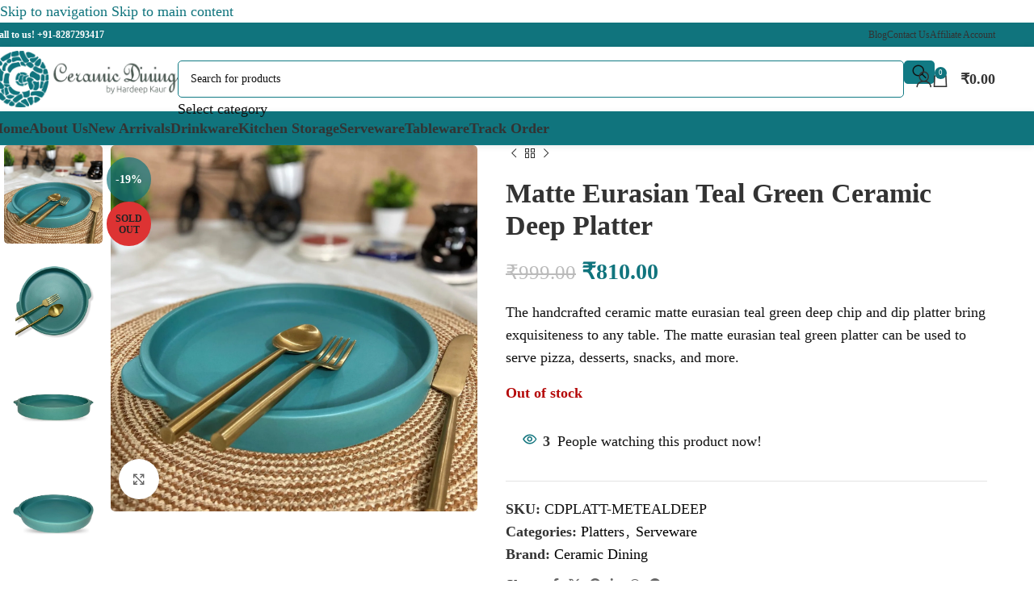

--- FILE ---
content_type: text/html; charset=UTF-8
request_url: https://ceramicdining.com/collection/serveware/platters/matte-eurasian-teal-green-ceramic-deep-platter/
body_size: 55866
content:
<!DOCTYPE html><html lang="en-US"><head><script data-no-optimize="1">var litespeed_docref=sessionStorage.getItem("litespeed_docref");litespeed_docref&&(Object.defineProperty(document,"referrer",{get:function(){return litespeed_docref}}),sessionStorage.removeItem("litespeed_docref"));</script> <meta charset="UTF-8"><link rel="profile" href="https://gmpg.org/xfn/11"><link rel="pingback" href="https://ceramicdining.com/xmlrpc.php"><meta name='robots' content='index, follow, max-image-preview:large, max-snippet:-1, max-video-preview:-1' /><meta name='rzp_merchant_key' value=rzp_live_CkVS8Cse1KtkFX><title>Matte Eurasian Teal Green Ceramic Deep Platter | Ceramic Dining</title><meta name="description" content="Experience Ceramic Dining&#039;s elegance with ceramic serving platters, trays, serving plates, and exquisite platters. Elevate your dining setting with our fine ceramicware" /><link rel="canonical" href="https://ceramicdining.com/collection/serveware/platters/matte-eurasian-teal-green-ceramic-deep-platter/" /><meta property="og:locale" content="en_US" /><meta property="og:type" content="product" /><meta property="og:title" content="Matte Eurasian Teal Green Ceramic Deep Platter | Ceramic Dining" /><meta property="og:description" content="Experience Ceramic Dining&#039;s elegance with ceramic serving platters, trays, serving plates, and exquisite platters. Elevate your dining setting with our fine ceramicware" /><meta property="og:url" content="https://ceramicdining.com/collection/serveware/platters/matte-eurasian-teal-green-ceramic-deep-platter/" /><meta property="og:site_name" content="Ceramic Dining" /><meta property="article:modified_time" content="2025-02-04T19:08:06+00:00" /><meta property="og:image" content="https://ceramicdining.com/wp-content/uploads/2023/08/Matte-Eurasian-Teal-Green-Ceramic-Deep-Platter.jpg" /><meta property="og:image:width" content="1500" /><meta property="og:image:height" content="1500" /><meta property="og:image:type" content="image/jpeg" /><meta property="og:image" content="https://ceramicdining.com/wp-content/uploads/2023/08/Matte-Eurasian-Teal-Green-Ceramic-Deep-Platter-3.jpg" /><meta property="og:image:width" content="1500" /><meta property="og:image:height" content="1500" /><meta property="og:image:type" content="image/jpeg" /><meta property="og:image" content="https://ceramicdining.com/wp-content/uploads/2023/08/Matte-Eurasian-Teal-Green-Ceramic-Deep-Platter-4.jpg" /><meta property="og:image:width" content="1500" /><meta property="og:image:height" content="1500" /><meta property="og:image:type" content="image/jpeg" /><meta property="og:image" content="https://ceramicdining.com/wp-content/uploads/2023/08/Matte-Eurasian-Teal-Green-Ceramic-Deep-Platter-5.jpg" /><meta property="og:image:width" content="1500" /><meta property="og:image:height" content="1500" /><meta property="og:image:type" content="image/jpeg" /><meta property="og:image" content="https://ceramicdining.com/wp-content/uploads/2023/08/Matte-Eurasian-Teal-Green-Ceramic-Deep-Platter-1.jpg" /><meta property="og:image:width" content="1500" /><meta property="og:image:height" content="1500" /><meta property="og:image:type" content="image/jpeg" /><meta property="og:image" content="https://ceramicdining.com/wp-content/uploads/2023/08/Matte-Eurasian-Teal-Green-Ceramic-Deep-Platter-2.jpg" /><meta property="og:image:width" content="1500" /><meta property="og:image:height" content="1500" /><meta property="og:image:type" content="image/jpeg" /><meta property="og:image" content="https://ceramicdining.com/wp-content/uploads/2023/08/ceramic-dining-product-qualities-1.jpg" /><meta property="og:image:width" content="1500" /><meta property="og:image:height" content="1500" /><meta property="og:image:type" content="image/jpeg" /><meta property="og:image" content="https://ceramicdining.com/wp-content/uploads/2023/08/ceramic-dining-product-qualities-4.jpg" /><meta property="og:image:width" content="1500" /><meta property="og:image:height" content="1500" /><meta property="og:image:type" content="image/jpeg" /><meta name="twitter:card" content="summary_large_image" /><meta name="twitter:site" content="@CeramicDining" /> <script type="application/ld+json" class="yoast-schema-graph">{"@context":"https://schema.org","@graph":[{"@type":["WebPage","ItemPage"],"@id":"https://ceramicdining.com/collection/serveware/platters/matte-eurasian-teal-green-ceramic-deep-platter/","url":"https://ceramicdining.com/collection/serveware/platters/matte-eurasian-teal-green-ceramic-deep-platter/","name":"Matte Eurasian Teal Green Ceramic Deep Platter | Ceramic Dining","isPartOf":{"@id":"https://ceramicdining.com/#website"},"primaryImageOfPage":{"@id":"https://ceramicdining.com/collection/serveware/platters/matte-eurasian-teal-green-ceramic-deep-platter/#primaryimage"},"image":{"@id":"https://ceramicdining.com/collection/serveware/platters/matte-eurasian-teal-green-ceramic-deep-platter/#primaryimage"},"thumbnailUrl":"https://ceramicdining.com/wp-content/uploads/2023/08/Matte-Eurasian-Teal-Green-Ceramic-Deep-Platter.jpg","description":"Experience Ceramic Dining's elegance with ceramic serving platters, trays, serving plates, and exquisite platters. Elevate your dining setting with our fine ceramicware","breadcrumb":{"@id":"https://ceramicdining.com/collection/serveware/platters/matte-eurasian-teal-green-ceramic-deep-platter/#breadcrumb"},"inLanguage":"en-US","potentialAction":{"@type":"BuyAction","target":"https://ceramicdining.com/collection/serveware/platters/matte-eurasian-teal-green-ceramic-deep-platter/"}},{"@type":"ImageObject","inLanguage":"en-US","@id":"https://ceramicdining.com/collection/serveware/platters/matte-eurasian-teal-green-ceramic-deep-platter/#primaryimage","url":"https://ceramicdining.com/wp-content/uploads/2023/08/Matte-Eurasian-Teal-Green-Ceramic-Deep-Platter.jpg","contentUrl":"https://ceramicdining.com/wp-content/uploads/2023/08/Matte-Eurasian-Teal-Green-Ceramic-Deep-Platter.jpg","width":1500,"height":1500},{"@type":"BreadcrumbList","@id":"https://ceramicdining.com/collection/serveware/platters/matte-eurasian-teal-green-ceramic-deep-platter/#breadcrumb","itemListElement":[{"@type":"ListItem","position":1,"name":"Shop","item":"https://ceramicdining.com/shop/"},{"@type":"ListItem","position":2,"name":"Serveware","item":"https://ceramicdining.com/Collection/serveware/"},{"@type":"ListItem","position":3,"name":"Platters","item":"https://ceramicdining.com/Collection/serveware/platters/"},{"@type":"ListItem","position":4,"name":"Matte Eurasian Teal Green Ceramic Deep Platter"}]},{"@type":"WebSite","@id":"https://ceramicdining.com/#website","url":"https://ceramicdining.com/","name":"Ceramic Dining","description":"Ceramic Kitchenware","publisher":{"@id":"https://ceramicdining.com/#organization"},"potentialAction":[{"@type":"SearchAction","target":{"@type":"EntryPoint","urlTemplate":"https://ceramicdining.com/?s={search_term_string}"},"query-input":{"@type":"PropertyValueSpecification","valueRequired":true,"valueName":"search_term_string"}}],"inLanguage":"en-US"},{"@type":"Organization","@id":"https://ceramicdining.com/#organization","name":"Ceramic Dining","url":"https://ceramicdining.com/","logo":{"@type":"ImageObject","inLanguage":"en-US","@id":"https://ceramicdining.com/#/schema/logo/image/","url":"https://ceramicdining.com/wp-content/uploads/2020/12/Ceramic-Dining-Logo-SM.png","contentUrl":"https://ceramicdining.com/wp-content/uploads/2020/12/Ceramic-Dining-Logo-SM.png","width":500,"height":500,"caption":"Ceramic Dining"},"image":{"@id":"https://ceramicdining.com/#/schema/logo/image/"},"sameAs":["https://www.facebook.com/ceramicdining","https://x.com/CeramicDining","https://www.instagram.com/ceramicdining","http://www.pinterest.com/ceramicdining"],"description":"Ceramic Dinng is your one-stop destination for high-quality ceramic dinnerware that will elevate your dining experience. Our brand offers a wide variety of ceramics, ranging from plates and bowls to cups and saucers, all crafted with utmost care and precision to ensure durability, functionality, and aesthetic appeal.","email":"info@ceramicdining.com","telephone":"+91-8287293417","legalName":"ceramic Dining","foundingDate":"2021-04-05","taxID":"07BVBPK5403Q1ZC","numberOfEmployees":{"@type":"QuantitativeValue","minValue":"1","maxValue":"10"},"hasMerchantReturnPolicy":{"@type":"MerchantReturnPolicy","merchantReturnLink":"https://ceramicdining.com/return-refund-policy/"}}]}</script> <meta property="product:brand" content="Ceramic Dining" /><meta property="product:price:amount" content="810.00" /><meta property="product:price:currency" content="INR" /><meta property="og:availability" content="out of stock" /><meta property="product:availability" content="out of stock" /><meta property="product:retailer_item_id" content="CDPLATT-METEALDEEP" /><meta property="product:condition" content="new" /><link rel='dns-prefetch' href='//checkout.razorpay.com' /><link rel='dns-prefetch' href='//cdn.razorpay.com' /><link rel='dns-prefetch' href='//www.googletagmanager.com' /><link rel='dns-prefetch' href='//www.facebook.com' /><link rel='dns-prefetch' href='//www.google.com' /><style id='wp-img-auto-sizes-contain-inline-css' type='text/css'>img:is([sizes=auto i],[sizes^="auto," i]){contain-intrinsic-size:3000px 1500px}
/*# sourceURL=wp-img-auto-sizes-contain-inline-css */</style><style id="litespeed-ccss">img:is([sizes="auto"i],[sizes^="auto,"i]){contain-intrinsic-size:3000px 1500px}#rzp-spinner-backdrop{position:fixed;top:0;left:0;z-index:999999999999999;width:100%;height:100%;background:#000;visibility:hidden;opacity:0}#rzp-spinner{visibility:hidden;opacity:0;position:fixed;left:0;top:0;bottom:0;right:0;margin:auto;z-index:999999999999999;display:flex!important;align-items:center;justify-content:center}@keyframes rotate{0%{transform:rotate(0)}100%{transform:rotate(360deg)}}#loading-indicator{border-radius:50%;width:80px;height:80px;border:4px solid;border-color:#3b7cf5 #fff0 #3b7cf5 #3b7cf5!important;animation:1s linear 0s infinite normal none running rotate;margin-top:2px;box-sizing:content-box}#icon{position:absolute}#rzp-logo{width:auto;height:80px!important}@media (max-device-height:768px),(max-device-width:768px){#loading-indicator{width:45px;height:45px}#rzp-logo{height:45px!important}}.xoo-aff-input-group{position:relative;display:flex;border-collapse:separate;width:100%}.xoo-aff-input-group:first-child{border-right:0}.xoo-aff-group input{box-sizing:border-box}.xoo-aff-input-group .xoo-aff-input-icon{padding:6px 0;font-size:14px;text-align:center;border-radius:4px;align-items:center;height:auto;align-self:stretch;display:flex;width:100%;justify-content:center;border-style:solid}body:not(.rtl) .xoo-aff-input-group .xoo-aff-input-icon{border-right:0;border-bottom-right-radius:0;border-top-right-radius:0}.xoo-aff-group input[type="text"],.xoo-aff-group input[type="password"],.xoo-aff-group input[type="email"]{flex-grow:1;min-width:1px;margin:0;position:relative;z-index:2;width:100%!important;margin-bottom:0!important;height:50px;padding:6px 12px;font-size:14px;line-height:3.428571;background-image:none;border:1px solid #ccc;border-style:solid;border-radius:4px;-webkit-box-shadow:inset 0 1px 1px rgb(0 0 0/.075);box-shadow:inset 0 1px 1px rgb(0 0 0/.075);outline:0}.xoo-aff-group label{font-weight:600;display:block;margin-bottom:5px}.xoo-aff-group{float:left;width:calc(100% - 20px);position:relative}.xoo-aff-group.onehalf{width:calc(50% - 20px);margin-right:20px}.xoo-aff-group.xoo-aff-cont-checkbox_single{margin-bottom:5px}.xoo-aff-checkbox_single input{margin-right:5px}@media only screen and (max-width:450px){.xoo-aff-group.onehalf,.xoo-aff-group{width:calc(100% - 20px)}.xoo-aff-group{margin-right:0}}span.xoo-aff-pwtog-hide{display:none}.xoo-aff-pw-toggle{display:flex;align-items:center;right:5px;position:absolute;z-index:2;top:0;bottom:0}.xoo-aff-pw-toggle>*{padding:5px}.xoo-aff-input-group .xoo-aff-input-icon{background-color:#eee;color:#555;max-width:40px;min-width:40px;border-color:#ccc;border-width:1px;font-size:14px}.xoo-aff-group{margin-bottom:30px}.xoo-aff-group input[type="text"],.xoo-aff-group input[type="password"],.xoo-aff-group input[type="email"]{background-color:#fff;color:#777;border-width:1px;border-color:#ccc;height:50px}.xoo-aff-input-icon+input[type="text"],.xoo-aff-input-icon+input[type="password"],.xoo-aff-input-icon+input[type="email"]{border-bottom-left-radius:0;border-top-left-radius:0}.far,.fas{-moz-osx-font-smoothing:grayscale;-webkit-font-smoothing:antialiased;display:inline-block;font-style:normal;font-variant:normal;text-rendering:auto;line-height:1}.fa-at:before{content:""}.fa-eye:before{content:""}.fa-eye-slash:before{content:""}.fa-key:before{content:""}.fa-user:before{content:""}.fa-user-plus:before{content:""}.far{font-weight:400}.far,.fas{font-family:"Font Awesome 5 Free"}.fas{font-weight:900}.cr-pswp{display:none}:root{--slicewp-litepicker-month-header-color:#333;--slicewp-litepicker-button-prev-month-color:#333;--slicewp-litepicker-button-next-month-color:#333;--slicewp-litepicker-button-prev-month-color-hover:#333;--slicewp-litepicker-button-next-month-color-hover:#333;--slicewp-litepicker-month-weekday-color:#9e9e9e;--slicewp-litepicker-month-week-number-color:#9e9e9e;--slicewp-litepicker-day-width:40px;--slicewp-litepicker-day-color:#333;--slicewp-litepicker-day-color-hover:#34495e;--slicewp-litepicker-is-today-color:#333;--slicewp-litepicker-is-in-range-color:rgba( 52, 73, 94, 0.2 );--slicewp-litepicker-is-start-color:#fff;--slicewp-litepicker-is-start-color-bg:#34495e;--slicewp-litepicker-is-end-color:#fff;--slicewp-litepicker-is-end-color-bg:#34495e}.xoo-el-opac,.xoo-el-notice-opac{position:fixed;top:0;bottom:0;left:0;z-index:999999;right:0;background-color:#000;opacity:0}.xoo-el-container:not(.xoo-el-style-slider) .xoo-el-modal,.xoo-el-notice-modal{top:0;text-align:center;bottom:0;left:0;right:0;position:fixed;z-index:1000000000;overflow:auto;opacity:0;transform:scale(.8)}.xoo-el-modal:before,.xoo-el-notice-modal:before{content:"";display:inline-block;height:100%;margin-right:-.25em}.xoo-el-container:not(.xoo-el-style-slider) .xoo-el-inmodal,.xoo-el-notice-inmodal{display:inline-block;background:#fff;position:relative;vertical-align:middle;width:90%;text-align:left;border-radius:5px;height:90%}.xoo-el-srcont{flex-grow:1;height:100%;overflow:auto}span.xoo-el-close,.xoo-el-notice-close{font-size:17px;position:absolute;right:-9px;top:-12px;border-radius:50%;z-index:100;width:25px;height:25px;display:flex;align-items:center;justify-content:center;color:#000;background-color:#fff;box-shadow:-1px 2px 10px rgb(0 0 0/.17)}.xoo-el-form-container button.button.btn.xoo-el-action-btn{clear:both;width:calc(100% - 20px);display:flex;align-items:center;justify-content:center;margin:10px 0}.xoo-el-notice{display:none;width:calc(100% - 20px);margin-bottom:15px}.xoo-aff-group.xoo-el-login-btm-fields{display:flex;align-items:center;position:relative;margin-bottom:14px;justify-content:space-between}.xoo-el-section{display:none}.xoo-el-form-txt{margin-bottom:10px;display:block}.xoo-el-sidebar{background-size:cover;background-repeat:no-repeat;background-position:center;height:100%}.xoo-el-wrap{min-height:100%;display:flex;width:100%;height:100%}.xoo-el-main{position:relative;vertical-align:top;height:auto}@media only screen and (max-width:769px){.xoo-el-sidebar{display:none}.xoo-el-wrap,.xoo-el-main{display:block;width:auto}}label.xoo-el-form-label{font-weight:400;margin:0}a.xoo-el-lostpw-tgr{margin:0}.xoo-el-fields{position:relative;z-index:1}.xoo-el-form-container ul.xoo-el-tabs{display:flex;margin:0;list-style:none;padding:0;padding:0 20px 16px}.xoo-el-form-container ul.xoo-el-tabs li{padding:12px 20px;flex-grow:1;flex-basis:auto;text-align:center;list-style:none;margin:0}.xoo-el-section{padding-left:20px}.xoo-el-form-container{padding-bottom:0}.xoo-el-login-btm-fields label input{margin-right:4px}.xoo-el-srcont::-webkit-scrollbar{width:7px}.xoo-el-srcont::-webkit-scrollbar-thumb{border-radius:50px;background:#dfdbdb}form.xoo-el-action-form{margin-top:20px;margin-bottom:0}@media only screen and (max-width:600px){body .xoo-el-main{padding-left:10px;padding-right:10px}}.xoo-aff-group{align-self:flex-end}.xoo-el-fields-cont{display:flex;flex-wrap:wrap}.xoo-el-notice-opac{opacity:.7;background-color:#000;z-index:1000000}.xoo-el-notice-modal:before{vertical-align:middle}.xoo-el-notice-inmodal{max-width:1200px;height:92%;width:92%}.xoo-el-notice-wrap iframe{width:100%;height:100%}.xoo-el-notice-wrap{height:100%}.xoo-el-form-container button.btn.button.xoo-el-action-btn{background-color:#10747d;color:#fff;font-weight:600;font-size:15px;height:40px}.xoo-el-container:not(.xoo-el-style-slider) .xoo-el-inmodal{max-width:800px;max-height:600px}.xoo-el-sidebar{background-image:url(https://ceramicdining.com/wp-content/uploads/2023/08/pop-up-Banner-3.jpg);min-width:40%}.xoo-el-main,.xoo-el-main a,.xoo-el-main label{color:#000}.xoo-el-srcont{background-color:#fff}.xoo-el-form-container ul.xoo-el-tabs li{background-color:#000;color:#fff;font-size:16px;padding:12px 20px}.xoo-el-main{padding:40px 30px}.xoo-el-modal:before{vertical-align:middle}[class*=" xoo-el-icon-"]{font-family:"Easy-Login"!important;speak:never;font-style:normal;font-weight:400;font-variant:normal;text-transform:none;line-height:1;-webkit-font-smoothing:antialiased;-moz-osx-font-smoothing:grayscale}.xoo-el-icon-cross:before{content:""}.screen-reader-text{height:1px;margin:-1px;overflow:hidden;padding:0;position:absolute;top:-10000em;width:1px;clip:rect(0,0,0,0);border:0}.elementor *,.elementor :after,.elementor :before{box-sizing:border-box}.elementor a{box-shadow:none;text-decoration:none}.elementor-element{--flex-direction:initial;--flex-wrap:initial;--justify-content:initial;--align-items:initial;--align-content:initial;--gap:initial;--flex-basis:initial;--flex-grow:initial;--flex-shrink:initial;--order:initial;--align-self:initial;align-self:var(--align-self);flex-basis:var(--flex-basis);flex-grow:var(--flex-grow);flex-shrink:var(--flex-shrink);order:var(--order)}.elementor-element:where(.e-con-full,.elementor-widget){align-content:var(--align-content);align-items:var(--align-items);flex-direction:var(--flex-direction);flex-wrap:var(--flex-wrap);gap:var(--row-gap) var(--column-gap);justify-content:var(--justify-content)}:root{--page-title-display:block}h1.entry-title{display:var(--page-title-display)}.elementor-widget{position:relative}@media (prefers-reduced-motion:no-preference){html{scroll-behavior:smooth}}.e-con{--border-radius:0;--border-top-width:0px;--border-right-width:0px;--border-bottom-width:0px;--border-left-width:0px;--border-style:initial;--border-color:initial;--container-widget-width:100%;--container-widget-height:initial;--container-widget-flex-grow:0;--container-widget-align-self:initial;--content-width:min(100%,var(--container-max-width,1140px));--width:100%;--min-height:initial;--height:auto;--text-align:initial;--margin-top:0px;--margin-right:0px;--margin-bottom:0px;--margin-left:0px;--padding-top:var(--container-default-padding-top,10px);--padding-right:var(--container-default-padding-right,10px);--padding-bottom:var(--container-default-padding-bottom,10px);--padding-left:var(--container-default-padding-left,10px);--position:relative;--z-index:revert;--overflow:visible;--gap:var(--widgets-spacing,20px);--row-gap:var(--widgets-spacing-row,20px);--column-gap:var(--widgets-spacing-column,20px);--overlay-mix-blend-mode:initial;--overlay-opacity:1;--e-con-grid-template-columns:repeat(3,1fr);--e-con-grid-template-rows:repeat(2,1fr);border-radius:var(--border-radius);height:var(--height);min-height:var(--min-height);min-width:0;overflow:var(--overflow);position:var(--position);width:var(--width);z-index:var(--z-index);--flex-wrap-mobile:wrap;margin-block-end:var(--margin-block-end);margin-block-start:var(--margin-block-start);margin-inline-end:var(--margin-inline-end);margin-inline-start:var(--margin-inline-start);padding-inline-end:var(--padding-inline-end);padding-inline-start:var(--padding-inline-start);--margin-block-start:var(--margin-top);--margin-block-end:var(--margin-bottom);--margin-inline-start:var(--margin-left);--margin-inline-end:var(--margin-right);--padding-inline-start:var(--padding-left);--padding-inline-end:var(--padding-right);--padding-block-start:var(--padding-top);--padding-block-end:var(--padding-bottom);--border-block-start-width:var(--border-top-width);--border-block-end-width:var(--border-bottom-width);--border-inline-start-width:var(--border-left-width);--border-inline-end-width:var(--border-right-width)}.e-con.e-flex{--flex-direction:column;--flex-basis:auto;--flex-grow:0;--flex-shrink:1;flex:var(--flex-grow) var(--flex-shrink) var(--flex-basis)}.e-con-full{padding-block-end:var(--padding-block-end);padding-block-start:var(--padding-block-start);text-align:var(--text-align)}.e-con-full.e-flex{flex-direction:var(--flex-direction)}.e-con{display:var(--display)}:is(.elementor-section-wrap,[data-elementor-id])>.e-con{--margin-left:auto;--margin-right:auto;max-width:min(100%,var(--width))}.e-con .elementor-widget.elementor-widget{margin-block-end:0}.e-con:before{border-block-end-width:var(--border-block-end-width);border-block-start-width:var(--border-block-start-width);border-color:var(--border-color);border-inline-end-width:var(--border-inline-end-width);border-inline-start-width:var(--border-inline-start-width);border-radius:var(--border-radius);border-style:var(--border-style);content:var(--background-overlay);display:block;height:max(100% + var(--border-top-width) + var(--border-bottom-width),100%);left:calc(0px - var(--border-left-width));mix-blend-mode:var(--overlay-mix-blend-mode);opacity:var(--overlay-opacity);position:absolute;top:calc(0px - var(--border-top-width));width:max(100% + var(--border-left-width) + var(--border-right-width),100%)}.e-con .elementor-widget{min-width:0}.e-con>.elementor-widget>.elementor-widget-container{height:100%}.elementor.elementor .e-con>.elementor-widget{max-width:100%}@media (max-width:767px){.e-con.e-flex{--width:100%;--flex-wrap:var(--flex-wrap-mobile)}}.elementor-kit-8598{--e-global-color-primary:#117A84;--e-global-color-secondary:#000000;--e-global-color-text:#111111;--e-global-color-accent:#117A84;--e-global-typography-primary-font-family:"Roboto";--e-global-typography-primary-font-weight:600;--e-global-typography-secondary-font-family:"Roboto Slab";--e-global-typography-secondary-font-weight:400;--e-global-typography-text-font-family:"Roboto";--e-global-typography-text-font-weight:400;--e-global-typography-accent-font-family:"Roboto";--e-global-typography-accent-font-weight:500;color:#111}.elementor-kit-8598 button{background-color:var(--e-global-color-primary)}.e-con{--container-max-width:1140px}.elementor-element{--widgets-spacing:20px 20px;--widgets-spacing-row:20px;--widgets-spacing-column:20px}h1.entry-title{display:var(--page-title-display)}@media (max-width:1024px){.e-con{--container-max-width:1024px}}@media (max-width:767px){.e-con{--container-max-width:767px}}:root{--wd-text-line-height:1.6;--wd-brd-radius:.001px;--wd-form-height:42px;--wd-form-color:inherit;--wd-form-placeholder-color:inherit;--wd-form-bg:transparent;--wd-form-brd-color:rgba(0,0,0,0.1);--wd-form-brd-color-focus:rgba(0,0,0,0.15);--wd-form-chevron:url([data-uri]);--wd-main-bgcolor:#fff;--wd-scroll-w:.001px;--wd-admin-bar-h:.001px;--wd-block-spacing:20px;--wd-header-banner-mt:.001px;--wd-sticky-nav-w:.001px;--color-white:#fff;--color-gray-100:#f7f7f7;--color-gray-200:#f1f1f1;--color-gray-300:#bbb;--color-gray-400:#a5a5a5;--color-gray-500:#767676;--color-gray-600:#666;--color-gray-700:#555;--color-gray-800:#333;--color-gray-900:#242424;--bgcolor-black-rgb:0,0,0;--bgcolor-white-rgb:255,255,255;--bgcolor-white:#fff;--bgcolor-gray-100:#f7f7f7;--bgcolor-gray-200:#f7f7f7;--bgcolor-gray-300:#f1f1f1;--bgcolor-gray-400:rgba(187,187,187,0.4);--brdcolor-gray-200:rgba(0,0,0,0.075);--brdcolor-gray-300:rgba(0,0,0,0.105);--brdcolor-gray-400:rgba(0,0,0,0.12);--brdcolor-gray-500:rgba(0,0,0,0.2);--wd-start:start;--wd-end:end;--wd-center:center;--wd-stretch:stretch}html,body,div,span,iframe,h1,h5,p,a,del,img,ins,strong,i,ul,li,form,label,figure,header,nav{margin:0;padding:0;border:0;vertical-align:baseline;font:inherit;font-size:100%}*,*:before,*:after{-webkit-box-sizing:border-box;-moz-box-sizing:border-box;box-sizing:border-box}html{line-height:1;-webkit-text-size-adjust:100%;font-family:sans-serif;overflow-x:hidden;overflow-y:scroll}ul{list-style:none}a img{border:none}figure,header,main,nav{display:block}a,button,input{touch-action:manipulation}button,input{margin:0;color:inherit;font:inherit}button{overflow:visible}button{-webkit-appearance:button}button::-moz-focus-inner,input::-moz-focus-inner{padding:0;border:0;padding:0;border:0}body{margin:0;background-color:#fff;color:var(--wd-text-color);text-rendering:optimizeLegibility;font-weight:var(--wd-text-font-weight);font-style:var(--wd-text-font-style);font-size:var(--wd-text-font-size);font-family:var(--wd-text-font);-webkit-font-smoothing:antialiased;-moz-osx-font-smoothing:grayscale;line-height:var(--wd-text-line-height)}@supports (overflow:clip){body{overflow-x:clip}}:is(body){height:auto}p{margin-bottom:var(--wd-tags-mb,20px)}a{color:var(--wd-link-color);text-decoration:none}label{display:block;margin-bottom:5px;color:var(--wd-title-color);vertical-align:middle;font-weight:400}strong{font-weight:600}ins{text-decoration:none}iframe{max-width:100%}img{max-width:100%;height:auto;border:0;vertical-align:middle}svg:not(:root){overflow:hidden}h1{font-size:28px}h5{font-size:16px}.wd-label{color:var(--color-gray-800);font-weight:600}h1,h5,.title{display:block;margin-bottom:var(--wd-tags-mb,20px);color:var(--wd-title-color);text-transform:var(--wd-title-transform);font-weight:var(--wd-title-font-weight);font-style:var(--wd-title-font-style);font-family:var(--wd-title-font);line-height:1.4}.wd-entities-title{display:block;color:var(--wd-entities-title-color);word-wrap:break-word;font-weight:var(--wd-entities-title-font-weight);font-style:var(--wd-entities-title-font-style);font-family:var(--wd-entities-title-font);text-transform:var(--wd-entities-title-transform);line-height:1.4}:is(ul,ol){margin-bottom:var(--list-mb);padding-left:var(--li-pl);--list-mb:20px;--li-mb:10px;--li-pl:17px}:is(ul,ol) li{margin-bottom:var(--li-mb)}:is(ul,ol) li:last-child{margin-bottom:0}li>:is(ul,ol){margin-top:var(--li-mb);margin-bottom:0}ul{list-style:disc}.wd-sub-menu,.wd-sub-menu ul,.wd-nav{list-style:none;--li-pl:0}.wd-sub-menu,.wd-sub-menu ul,.wd-nav{--list-mb:0;--li-mb:0}.text-center{--content-align:center;--wd-align:center;--text-align:center;text-align:var(--text-align)}.text-right{--text-align:right;text-align:var(--text-align);--content-align:flex-end;--wd-align:flex-end}.text-left{--text-align:left;text-align:var(--text-align);--content-align:flex-start;--wd-align:flex-start}.wd-fill{position:absolute;inset:0}.wd-hide{display:none!important}.wd-set-mb{--wd-mb:15px}.wd-set-mb>*{margin-bottom:var(--wd-mb)}.reset-last-child>*:last-child{margin-bottom:0}@keyframes wd-fadeIn{from{opacity:0}to{opacity:1}}input[type="email"],input[type="text"],input[type="password"]{-webkit-appearance:none;-moz-appearance:none;appearance:none}input[type="email"],input[type="text"],input[type="password"]{padding:0 15px;max-width:100%;width:100%;height:var(--wd-form-height);border:var(--wd-form-brd-width) solid var(--wd-form-brd-color);border-radius:var(--wd-form-brd-radius);background-color:var(--wd-form-bg);box-shadow:none;color:var(--wd-form-color);vertical-align:middle;font-size:14px}::-webkit-input-placeholder{color:var(--wd-form-placeholder-color)}::-moz-placeholder{color:var(--wd-form-placeholder-color)}:-moz-placeholder{color:var(--wd-form-placeholder-color)}input[type="checkbox"]{box-sizing:border-box;margin-top:0;padding:0;vertical-align:middle;margin-inline-end:5px}:root select option{background-color:var(--bgcolor-white)}input:-webkit-autofill{border-color:var(--wd-form-brd-color);-webkit-box-shadow:0 0 0 1000px var(--wd-form-bg) inset;-webkit-text-fill-color:var(--wd-form-color)}:is(.btn,.button,button,[type=submit],[type=button]){position:relative;display:inline-flex;align-items:center;justify-content:center;gap:5px;outline:none;border-radius:var(--btn-brd-radius,0);vertical-align:middle;text-align:center;text-decoration:none;text-shadow:none;line-height:1.2;color:var(--btn-color,#3E3E3E);border:var(--btn-brd-width,0) var(--btn-brd-style,solid) var(--btn-brd-color,#E9E9E9);background-color:var(--btn-bgcolor,#F3F3F3);box-shadow:var(--btn-box-shadow,unset);text-transform:var(--btn-transform,uppercase);font-weight:var(--btn-font-weight,600);font-family:var(--btn-font-family,inherit);font-style:var(--btn-font-style,unset);padding:var(--btn-padding,5px 20px);min-height:var(--btn-height,42px);font-size:var(--btn-font-size,13px)}[class*="wd-grid"]{--wd-col:var(--wd-col-lg);--wd-gap:var(--wd-gap-lg);--wd-col-lg:1;--wd-gap-lg:20px}.wd-grid-g{display:grid;grid-template-columns:repeat(var(--wd-col),minmax(0,1fr));gap:var(--wd-gap)}.wd-grid-col{grid-column:auto/span var(--wd-col)}[class*="wd-grid-f"]{display:flex;flex-wrap:wrap;gap:var(--wd-gap)}.wd-scroll-content{overflow:hidden;overflow-y:auto;-webkit-overflow-scrolling:touch;max-height:50vh}@-moz-document url-prefix(){.wd-scroll-content{scrollbar-width:thin}}.wd-dropdown{--wd-align:var(--wd-start);position:absolute;top:100%;left:0;z-index:380;margin-top:15px;margin-right:0;margin-left:calc(var(--nav-gap, .001px)/2*-1);background-color:var(--bgcolor-white);background-position:bottom right;background-clip:border-box;background-repeat:no-repeat;box-shadow:0 0 3px rgb(0 0 0/.15);text-align:var(--wd-align);border-radius:var(--wd-brd-radius);visibility:hidden;opacity:0;transform:translateY(15px) translateZ(0)}.wd-dropdown:after{content:"";position:absolute;inset-inline:0;bottom:100%;height:15px}.wd-dropdown-menu{min-height:min(var(--wd-dropdown-height, unset),var(--wd-content-h, var(--wd-dropdown-height, unset)));width:var(--wd-dropdown-width);background-image:var(--wd-dropdown-bg-img)}.wd-dropdown-menu.wd-design-default{padding:var(--wd-dropdown-padding,12px 20px);--wd-dropdown-width:220px}.wd-side-hidden{--wd-side-hidden-w:340px;position:fixed;inset-block:var(--wd-admin-bar-h)0;z-index:500;overflow:hidden;overflow-y:auto;-webkit-overflow-scrolling:touch;width:min(var(--wd-side-hidden-w),100vw);background-color:var(--bgcolor-white)}.wd-side-hidden.wd-left{right:auto;left:0;transform:translate3d(-100%,0,0)}.wd-side-hidden.wd-right{right:0;left:auto;transform:translate3d(100%,0,0)}.wd-sub-menu{--sub-menu-color:#838383;--sub-menu-color-hover:var(--wd-primary-color)}.wd-sub-menu li{position:relative}.wd-sub-menu li>a{position:relative;display:flex;align-items:center;padding-top:8px;padding-bottom:8px;color:var(--sub-menu-color);font-size:14px;line-height:1.3}.wd-nav{--nav-gap:20px;display:inline-flex;flex-wrap:wrap;justify-content:var(--text-align,var(--wd-align));text-align:left;gap:1px var(--nav-gap)}.wd-nav>li{position:relative}.wd-nav>li>a{position:relative;display:flex;align-items:center;flex-direction:row;text-transform:uppercase;font-weight:600;font-size:13px;line-height:1.2}.wd-nav>li:is(.wd-has-children,.menu-item-has-children)>a:after{margin-left:4px;font-weight:400;font-style:normal;font-size:clamp(6px,50%,18px);order:3;content:"";font-family:"woodmart-font"}.wd-nav[class*="wd-style-"]{--nav-color:#333;--nav-color-hover:rgba(51,51,51,0.7);--nav-color-active:rgba(51,51,51,0.7);--nav-chevron-color:rgba(82, 82, 82, .45)}.wd-nav[class*="wd-style-"]>li>a{color:var(--nav-color)}.wd-nav[class*="wd-style-"]>li:is(.current-menu-item,.wd-active,.active)>a{color:var(--nav-color-active)}:is(.color-scheme-light,.whb-color-light) .wd-nav[class*="wd-style-"]{--nav-color:#fff;--nav-color-hover:rgba(255,255,255,0.8);--nav-color-active:rgba(255,255,255,0.8);--nav-chevron-color:rgba(255,255,255,0.6)}.wd-nav:is(.wd-style-bordered,.wd-style-separated)>li{display:flex;flex-direction:row}.wd-nav:is(.wd-style-bordered,.wd-style-separated)>li:not(:last-child):after{content:"";position:relative;inset-inline-end:calc((var(--nav-gap)/2)*-1);border-right:1px solid rgb(0 0 0/.105)}:is(.color-scheme-light,.whb-color-light) .wd-nav:is(.wd-style-bordered,.wd-style-separated)>li:not(:last-child):after{border-color:rgb(255 255 255/.25)}.wd-nav.wd-style-separated>li{align-items:center}.wd-nav.wd-style-separated>li:not(:last-child):after{height:18px}.wd-nav[class*="wd-style-underline"] .nav-link-text{position:relative;display:inline-block;padding-block:1px;line-height:1.2}.wd-nav[class*="wd-style-underline"] .nav-link-text:after{content:"";position:absolute;top:100%;left:0;width:0;height:2px;background-color:var(--wd-primary-color)}.wd-nav[class*="wd-style-underline"]>li:is(:hover,.current-menu-item,.wd-active,.active)>a .nav-link-text:after{width:100%}.wd-close-side{position:fixed;background-color:rgb(0 0 0/.7);opacity:0;z-index:400}[class*="screen-reader"]{position:absolute!important;clip:rect(1px,1px,1px,1px);transform:scale(0)}:is(.wd-breadcrumbs,.yoast-breadcrumb){--wd-link-color:var(--color-gray-500);--wd-link-color-hover:var(--color-gray-700);--wd-bcrumb-color-active:var(--color-gray-900)}.wd-action-btn{display:inline-flex;vertical-align:middle}.wd-action-btn>a{display:inline-flex;align-items:center;justify-content:center;color:var(--wd-action-color,var(--color-gray-800))}.wd-action-btn>a:before{font-size:var(--wd-action-icon-size,1.1em);font-family:"woodmart-font"}.wd-action-btn>a:after{position:absolute;top:calc(50% - .5em);left:0;opacity:0;font-size:var(--wd-action-icon-size,1.1em);content:"";display:inline-block;width:1em;height:1em;border:1px solid #fff0;border-left-color:var(--color-gray-900);border-radius:50%;vertical-align:middle;animation:wd-rotate 450ms infinite linear var(--wd-anim-state,paused)}.wd-action-btn.wd-style-text>a{position:relative;font-weight:600;line-height:1}.wd-action-btn.wd-style-text>a:before{margin-inline-end:.3em;font-weight:400}.wd-cross-icon>a:before{content:""}.wd-heading{display:flex;flex:0 0 auto;align-items:center;justify-content:flex-end;gap:10px;padding:20px 15px;border-bottom:1px solid var(--brdcolor-gray-300)}.wd-heading .title{flex:1 1 auto;margin-bottom:0;font-size:130%}.wd-heading .wd-action-btn{flex:0 0 auto}.wd-heading .wd-action-btn.wd-style-text>a{height:25px}:is(.widget,.wd-widget,div[class^="vc_wp"]){line-height:1.4;--wd-link-color:var(--color-gray-500);--wd-link-color-hover:var(--color-gray-800)}.widget{margin-bottom:30px;padding-bottom:30px;border-bottom:1px solid var(--brdcolor-gray-300)}.widget:last-child{margin-bottom:0;padding-bottom:0;border-bottom:none}.wd-page-wrapper{position:relative;background-color:var(--wd-main-bgcolor)}body:not([class*="wrapper-boxed"]){background-color:var(--wd-main-bgcolor)}.wd-page-content{min-height:50vh;background-color:var(--wd-main-bgcolor)}.container{width:100%;max-width:var(--wd-container-w);padding-inline:15px;margin-inline:auto}.wd-content-layout{padding-block:40px}:where(.wd-content-layout>div){grid-column:auto/span var(--wd-col)}.searchform[class*="wd-style-with-bg"] .searchsubmit{--btn-color:#fff;--btn-bgcolor:var(--wd-primary-color)}.searchform.wd-style-with-bg-2 .searchsubmit{inset-inline-end:calc(var(--wd-form-brd-width) + 3px);width:calc(var(--wd-search-btn-w) - ((var(--wd-form-brd-width) + 3px)*2));inset-block:calc(var(--wd-form-brd-width) + 3px);border-radius:var(--wd-form-brd-radius)}.searchform.wd-style-with-bg-2 .searchsubmit:after{font-size:calc(var(--wd-form-height)/2.5)}@media (min-width:1025px){.wd-hide-lg{display:none!important}.wd-scroll{--scrollbar-track-bg:rgba(0,0,0,0.05);--scrollbar-thumb-bg:rgba(0,0,0,0.12)}.wd-scroll ::-webkit-scrollbar{width:5px}.wd-scroll ::-webkit-scrollbar-track{background-color:var(--scrollbar-track-bg)}.wd-scroll ::-webkit-scrollbar-thumb{background-color:var(--scrollbar-thumb-bg)}}@media (max-width:1024px){@supports not (overflow:clip){body{overflow:hidden}}.wd-hide-md{display:none!important}[class*="wd-grid"]{--wd-col:var(--wd-col-md);--wd-gap:var(--wd-gap-md);--wd-col-md:var(--wd-col-lg);--wd-gap-md:var(--wd-gap-lg)}.wd-side-hidden{--wd-side-hidden-w:min(300px, 80vw)}.wd-close-side{top:-150px}}@media (max-width:768.98px){[class*="wd-grid"]{--wd-col:var(--wd-col-sm);--wd-gap:var(--wd-gap-sm);--wd-col-sm:var(--wd-col-md);--wd-gap-sm:var(--wd-gap-md)}}@media (max-width:576px){[class*="wd-grid"]{--wd-col:var(--wd-col-xs);--wd-gap:var(--wd-gap-xs);--wd-col-xs:var(--wd-col-sm);--wd-gap-xs:var(--wd-gap-sm)}}@media (prefers-reduced-motion:no-preference){html{scroll-behavior:auto}}.elementor-element svg.wd-icon{width:1em;height:1em;fill:currentColor}.amount{color:var(--wd-primary-color);font-weight:600}del .amount{color:var(--color-gray-300);font-weight:400}.price{color:var(--wd-primary-color)}.price .amount{font-size:inherit}.price del{color:var(--color-gray-300);font-size:90%}.price ins{padding:0;background-color:#fff0;color:var(--wd-primary-color);text-decoration:none;opacity:1}.woocommerce-notices-wrapper:empty{display:none}:is(.blockOverlay,.wd-loader-overlay):after{position:absolute;top:calc(50% - 13px);left:calc(50% - 13px);content:"";display:inline-block;width:26px;height:26px;border:1px solid #fff0;border-left-color:var(--color-gray-900);border-radius:50%;vertical-align:middle;animation:wd-rotate 450ms infinite linear var(--wd-anim-state,paused);--wd-anim-state:running}.wd-loader-overlay{z-index:340;border-radius:inherit;animation:wd-fadeIn .6s ease both;background-color:rgba(var(--bgcolor-white-rgb),.6);border-radius:var(--wd-brd-radius)}.wd-loader-overlay:not(.wd-loading){display:none}.woocommerce-product-details__short-description{margin-bottom:20px}.woocommerce-product-details__short-description>*:last-child{margin-bottom:0}.star-rating{position:relative;display:inline-block;vertical-align:middle;white-space:nowrap;letter-spacing:2px;font-weight:400;color:#EABE12;width:fit-content;font-family:"woodmart-font"}.star-rating:before{content:"""""""""";color:var(--color-gray-300)}.star-rating span{position:absolute;inset-block:0;inset-inline-start:0;overflow:hidden;width:100%;text-indent:99999px}.star-rating span:before{content:"""""""""";position:absolute;top:0;inset-inline-start:0;text-indent:0}.product_meta{--wd-link-color:var(--wd-text-color);display:flex;align-items:center;justify-content:var(--wd-align);flex-wrap:wrap;gap:10px}.product_meta>span{flex:1 1 100%}.product_meta .meta-label{color:var(--color-gray-800);font-weight:600}.product_meta .meta-sep{display:inline-block;margin:0 2px}.product_title{font-size:34px;line-height:1.2;--page-title-display:block}@media (max-width:1024px){.product_title{font-size:24px}}@media (max-width:768.98px){.product_title{font-size:20px}}p.stock{font-weight:600;line-height:1.2}p.stock.out-of-stock{color:#B50808}.whb-flex-row{display:flex;flex-direction:row;flex-wrap:nowrap;justify-content:space-between}.whb-column{display:flex;align-items:center;flex-direction:row;max-height:inherit}.whb-col-left,.whb-mobile-left{justify-content:flex-start;margin-left:-10px}.whb-col-right,.whb-mobile-right{justify-content:flex-end;margin-right:-10px}.whb-col-mobile{flex:1 1 auto;justify-content:center;margin-inline:-10px}.whb-flex-flex-middle .whb-col-center{flex:1 1 0%}.whb-col-1 :is(.whb-flex-row,.whb-column){max-width:calc(100% + 20px);justify-content:center}.whb-col-1 :is(.whb-col-left,.whb-mobile-left){flex:1 1 auto;margin-inline:-10px}.whb-general-header :is(.whb-mobile-left,.whb-mobile-right){flex:1 1 0%}.whb-with-shadow{box-shadow:0 1px 8px rgb(0 0 0/.1)}.whb-main-header{position:relative;top:0;right:0;left:0;z-index:390;backface-visibility:hidden;-webkit-backface-visibility:hidden}.whb-color-dark:not(.whb-with-bg){background-color:#fff}.wd-header-nav,.site-logo{padding-inline:10px}.wd-header-nav{flex:1 1 auto}.wd-header-nav.wd-inline{flex:0 0 auto;max-width:100%}.wd-nav-main>li>a,.wd-nav-secondary>li>a{height:40px;font-weight:var(--wd-header-el-font-weight);font-style:var(--wd-header-el-font-style);font-size:var(--wd-header-el-font-size);font-family:var(--wd-header-el-font);text-transform:var(--wd-header-el-transform)}.whb-top-bar .wd-nav-secondary>li>a{font-weight:400;font-size:12px}.site-logo{max-height:inherit}.wd-logo{max-height:inherit}.wd-logo img{padding-top:5px;padding-bottom:5px;max-height:inherit;transform:translateZ(0);backface-visibility:hidden;-webkit-backface-visibility:hidden;perspective:800px}.wd-logo img[width]:not([src$=".svg"]){width:auto;object-fit:contain}.wd-switch-logo .wd-sticky-logo{display:none;animation:wd-fadeIn .5s ease}.wd-header-mobile-nav .wd-tools-icon:before{content:"";font-family:"woodmart-font"}.mobile-nav .wd-heading{position:relative;z-index:6;background-color:inherit}.wd-nav-mobile{display:none;margin-inline:0;animation:wd-fadeIn 1s ease}.wd-nav-mobile>li{flex:1 1 100%;max-width:100%;width:100%}.wd-nav-mobile>li>a{color:var(--color-gray-800)}.wd-nav-mobile li.menu-item-has-children>a:after{content:none}.wd-nav-mobile.wd-active{display:block}.wd-nav-mobile>li,.wd-nav-mobile>li>ul li{display:flex;flex-wrap:wrap}.wd-nav-mobile>li>a,.wd-nav-mobile>li>ul li>a{flex:1 1 0%;padding:5px 20px;min-height:50px;border-bottom:1px solid var(--brdcolor-gray-300)}.wd-nav-mobile>li>:is(.wd-sub-menu,.sub-sub-menu){display:none;flex:1 1 100%;order:3}.wd-nav-mob-tab{--nav-gap:.001px;display:flex;margin:0;border-bottom:1px solid var(--brdcolor-gray-300);background-color:rgb(0 0 0/.04)}.wd-nav-mob-tab>li{flex:1 0 50%;max-width:50%}.wd-nav-mob-tab>li>a{padding:0;height:100%;font-weight:900}.wd-nav-mob-tab>li.wd-active>a{background-color:rgb(0 0 0/.05)}.wd-nav-mob-tab[class*="wd-style-underline"]{--nav-color:#909090;--nav-color-hover:#333;--nav-color-active:#333}.wd-nav-mob-tab[class*="wd-style-underline"] .nav-link-text{position:static;flex:1 1 auto;padding:18px 15px;text-align:center}.wd-nav-mob-tab[class*="wd-style-underline"] .nav-link-text:after{top:auto;bottom:-1px}.wd-nav-mob-tab[class*="wd-style-underline"]:after{top:auto;bottom:-1px}.wd-nav-mob-tab.wd-swap{flex-direction:row-reverse}.wd-nav-mob-tab.wd-swap li:last-child .nav-link-text:after{right:0;left:auto}@media (min-width:1025px){.whb-top-bar-inner{height:var(--wd-top-bar-h);max-height:var(--wd-top-bar-h)}.whb-general-header-inner{height:var(--wd-header-general-h);max-height:var(--wd-header-general-h)}.whb-header-bottom-inner{height:var(--wd-header-bottom-h);max-height:var(--wd-header-bottom-h)}.whb-hidden-lg{display:none}}@media (max-width:1024px){.whb-top-bar-inner{height:var(--wd-top-bar-sm-h);max-height:var(--wd-top-bar-sm-h)}.whb-general-header-inner{height:var(--wd-header-general-sm-h);max-height:var(--wd-header-general-sm-h)}.whb-header-bottom-inner{height:var(--wd-header-bottom-sm-h);max-height:var(--wd-header-bottom-sm-h)}.whb-visible-lg{display:none}}.wd-tools-element{position:relative;--wd-header-el-color:#333;--wd-header-el-color-hover:rgba(51,51,51,.6)}.wd-tools-element>a{display:flex;align-items:center;justify-content:center;height:40px;color:var(--wd-header-el-color);line-height:1;padding-inline:10px}.wd-tools-element .wd-tools-icon{position:relative;display:flex;align-items:center;justify-content:center;font-size:0}.wd-tools-element .wd-tools-icon:before{font-size:20px}.wd-tools-element .wd-tools-text{margin-inline-start:8px;text-transform:var(--wd-header-el-transform);white-space:nowrap;font-weight:var(--wd-header-el-font-weight);font-style:var(--wd-header-el-font-style);font-size:var(--wd-header-el-font-size);font-family:var(--wd-header-el-font)}.wd-tools-element .wd-tools-count{z-index:1;width:var(--wd-count-size,15px);height:var(--wd-count-size,15px);border-radius:50%;text-align:center;letter-spacing:0;font-weight:400;line-height:var(--wd-count-size,15px)}.wd-tools-element.wd-style-icon .wd-tools-text{display:none!important}.wd-tools-element:is(.wd-design-2,.wd-design-5) .wd-tools-count{position:absolute;top:-5px;inset-inline-end:-9px;background-color:var(--wd-primary-color);color:#fff;font-size:9px}.wd-header-text{padding-inline:10px}.wd-header-text{--wd-tags-mb:10px;flex:1 1 auto}.whb-top-bar .wd-header-text{font-size:12px;line-height:1.2}.whb-color-light .wd-header-text{--wd-text-color:rgba(255,255,255,0.8);--wd-title-color:#fff;--wd-link-color:rgba(255,255,255,0.9);--wd-link-color-hover:#fff;color:var(--wd-text-color)}.wd-marquee{--wd-marquee-gap:20px;--wd-marquee-direction:normal;--wd-marquee-speed:5s;display:flex;overflow:hidden;gap:var(--wd-marquee-gap);max-width:100vw}.wd-marquee-content{display:flex;align-items:center;justify-content:space-around;flex-shrink:0;gap:var(--wd-marquee-gap);min-width:100%;white-space:nowrap;animation:var(--wd-marquee-speed) linear infinite var(--wd-marquee-direction) running wd-MarqueeScrolling}.wd-marquee-item{position:relative;display:flex;gap:10px;align-items:center}.wd-marquee-item>*{margin-bottom:0}.whb-color-light [class*="wd-header-search-form"] :is(.wd-style-default,.wd-style-with-bg-2){--wd-form-brd-color:rgba(255,255,255,0.2);--wd-form-brd-color-focus:rgba(255,255,255,0.3);--wd-form-color:rgba(255,255,255,0.8)}.whb-color-dark [class*="wd-header-search-form"] :is(.wd-style-default,.wd-style-with-bg-2){--wd-form-brd-color:rgba(0,0,0,0.1);--wd-form-brd-color-focus:rgba(0,0,0,0.15);--wd-form-color:#767676;--wd-form-placeholder-color:var(--wd-form-color)}[class*="wd-header-search-form"]{padding-inline:10px;flex:1 1 auto}[class*="wd-header-search-form"] input[type="text"]{min-width:290px}.wd-header-search-form-mobile .searchform{--wd-form-height:42px}.wd-header-search-form-mobile .searchform input[type="text"]{min-width:100%}.wd-dropdown-results{margin-top:0!important;overflow:hidden;right:calc((var(--wd-form-brd-radius)/1.5));left:calc((var(--wd-form-brd-radius)/1.5))}.wd-dropdown-results:after{width:auto!important;height:auto!important}.search-results-wrapper{position:relative}.wd-dropdown-results .wd-scroll-content{overscroll-behavior:none}.searchform{position:relative;--wd-search-btn-w:var(--wd-form-height);--wd-form-height:46px;--wd-search-clear-sp:.001px}.searchform input[type="text"]{padding-inline-end:calc(var(--wd-search-btn-w) + 30px)}.searchform .searchsubmit{--btn-color:var(--wd-form-color, currentColor);--btn-bgcolor:transparent;position:absolute;gap:0;inset-block:0;inset-inline-end:0;padding:0;width:var(--wd-search-btn-w);min-height:unset;border:none;box-shadow:none;font-weight:400;font-size:0;font-style:unset}.searchform .searchsubmit:after{font-size:calc(var(--wd-form-height)/2.3);content:"";font-family:"woodmart-font"}.searchform .searchsubmit:before{position:absolute;top:50%;left:50%;margin-top:calc((var(--wd-form-height)/2.5)/-2);margin-left:calc((var(--wd-form-height)/2.5)/-2);opacity:0;content:"";display:inline-block;width:calc(var(--wd-form-height)/2.5);height:calc(var(--wd-form-height)/2.5);border:1px solid #fff0;border-left-color:currentColor;border-radius:50%;vertical-align:middle;animation:wd-rotate 450ms infinite linear var(--wd-anim-state,paused)}.searchform .wd-clear-search{position:absolute;top:calc(50% - 12px);display:flex;align-items:center;justify-content:center;width:30px;height:24px;inset-inline-end:calc(var(--wd-search-cat-w, .001px) + var(--wd-search-btn-w) + var(--wd-search-clear-sp));color:var(--wd-form-color,currentColor)}.searchform .wd-clear-search:before{font-size:calc(var(--wd-form-height)/3);line-height:1;content:"";font-family:"woodmart-font"}.wd-dropdown-search-cat{right:0;left:auto;margin-left:0;margin-right:calc(var(--nav-gap, .001px)/2*-1);margin:var(--wd-form-brd-width)0 0!important}.wd-search-cat{display:flex;align-items:center;position:absolute;inset-inline-end:var(--wd-search-btn-w);inset-block:var(--wd-form-brd-width)}.wd-search-cat>a{display:flex;align-items:center;padding-inline:15px;width:var(--wd-search-cat-w);height:100%;border-inline:1px solid var(--wd-form-brd-color);color:var(--wd-form-color);text-transform:uppercase;font-size:13px}.wd-search-cat>a>span{overflow:hidden;width:100%;text-overflow:ellipsis;white-space:nowrap}.wd-search-cat>a:after{margin-inline-start:8px;font-weight:400;font-size:8px;content:"";font-family:"woodmart-font"}.wd-dropdown-search-cat:after{height:var(--wd-form-brd-width)!important}.wd-dropdown-search-cat.wd-design-default{width:190px}.wd-dropdown-search-cat .children li a{padding-inline-start:20px}.wd-cat-style-separated .wd-search-cat>a{height:auto}@media (min-width:769px){.searchform.wd-with-cat{--wd-search-cat-w:172px;--wd-search-cat-sp:15px}.searchform.wd-with-cat input[type="text"]{padding-inline-end:calc(var(--wd-search-cat-w) + var(--wd-search-btn-w) + 30px)}}@media (max-width:768.98px){.wd-search-cat{display:none}}.wd-header-my-account .wd-tools-icon:before{content:"";font-family:"woodmart-font"}.wd-account-style-icon:not(.wd-with-username) .wd-tools-text{display:none}.cart-widget-side{display:flex;flex-direction:column}.cart-widget-side .widget_shopping_cart{position:relative;flex:1 1 100%}.cart-widget-side .widget_shopping_cart_content{display:flex;flex:1 1 auto;flex-direction:column;height:100%}.wd-header-cart .wd-tools-icon:before{content:"";font-family:"woodmart-font"}.wd-header-cart .wd-tools-icon.wd-icon-alt:before{content:"";font-family:"woodmart-font"}.wd-header-cart :is(.wd-cart-subtotal,.subtotal-divider,.wd-tools-count){vertical-align:middle}.wd-header-cart .wd-cart-number>span{display:none}.wd-header-cart .wd-cart-subtotal .amount{color:inherit;font-weight:inherit;font-size:inherit}.wd-header-cart:is(.wd-design-5,.wd-design-6,.wd-design-7):not(.wd-style-text) .wd-tools-text{display:none}.wd-header-cart.wd-design-2 .wd-tools-text{margin-inline-start:15px}.wd-header-cart.wd-design-5:not(.wd-style-text){margin-inline-end:5px}.wd-header-cart.wd-design-5 .wd-tools-text{margin-inline-start:15px}.wd-header-cart.wd-design-2 .wd-cart-number,.wd-header-cart.wd-design-5 .wd-cart-number{position:absolute;top:-5px;inset-inline-end:-9px;z-index:1;width:15px;height:15px;border-radius:50%;background-color:var(--wd-primary-color);color:#fff;text-align:center;letter-spacing:0;font-weight:400;font-size:9px;line-height:15px}.product-image-summary .summary-inner{--wd-mb:20px;container:entry-summary/inline-size}.single-product .wd-builder-off{--wd-single-spacing:40px}.wd-builder-off .single-product-page>div:not(:last-child){margin-bottom:var(--wd-single-spacing)}.single-breadcrumbs-wrapper :is(.wd-breadcrumbs,.yoast-breadcrumb){flex:1 1 auto;text-align:start}.single-breadcrumbs-wrapper .wd-products-nav{flex:0 0 auto}@media (max-width:1024px){.single-product .wd-builder-off{--wd-single-spacing:20px;padding-block:20px}}@media (max-width:768.98px){.single-product-page .summary-inner{margin-bottom:-20px}}.summary-inner .product_meta{margin-bottom:10px;padding-top:20px;border-top:1px solid var(--brdcolor-gray-300)}.summary-inner>.price{font-size:155%;line-height:1.2}@media (max-width:1024px){.summary-inner>.price{margin-bottom:15px;font-size:130%}}.product-tabs-wrapper{padding-top:var(--wd-single-spacing);padding-bottom:var(--wd-single-spacing);border-top:1px solid var(--brdcolor-gray-300);border-bottom:1px solid var(--brdcolor-gray-300);background-color:var(--bgcolor-white)}.wd-content-area:not([style*="col-lg:12;"]) .product-tabs-wrapper{background-color:#fff0}@media (max-width:1024px){.product-tabs-wrapper{border-top:none}}.woocommerce-product-gallery{display:flex;flex-wrap:wrap;gap:var(--wd-gallery-gap,10px)}.woocommerce-product-gallery>*{flex:1 1 100%;max-width:100%}.woocommerce-product-gallery img{width:100%;border-radius:var(--wd-brd-radius)}.woocommerce-product-gallery .wd-carousel-inner{margin:0}.woocommerce-product-gallery .wd-carousel{--wd-gap:var(--wd-gallery-gap, 10px);padding:0;border-radius:var(--wd-brd-radius)}.woocommerce-product-gallery .wd-nav-arrows.wd-pos-sep{--wd-arrow-offset-h:calc(var(--wd-arrow-width, var(--wd-arrow-size, 50px)) / -1)}.woocommerce-product-gallery .wd-nav-pagin-wrap{position:absolute;inset-inline:15px;bottom:15px;z-index:2}.woocommerce-product-gallery .woocommerce-product-gallery__image{position:relative;overflow:hidden;border-radius:var(--wd-brd-radius)}.wd-gallery-thumb :is(.wd-carousel-item:hover,.wd-thumb-active,.wd-carousel:not(.wd-initialized) .wd-carousel-item:first-child){opacity:.5}.product-additional-galleries{position:absolute;bottom:0;inset-inline-start:0;z-index:3;display:flex;align-items:flex-start;flex-direction:column;gap:10px;padding:15px}.wd-action-btn.wd-style-icon-bg-text{--wd-action-icon-size:18px;--wd-action-color:var(--color-gray-600);--wd-action-color-hover:var(--color-gray-800)}.wd-action-btn.wd-style-icon-bg-text>a{flex-wrap:nowrap;overflow:hidden;min-width:calc(var(--wd-action-icon-size)*2.8);height:calc(var(--wd-action-icon-size)*2.8);border-radius:calc(var(--wd-action-icon-size)*2);background-color:var(--bgcolor-white);box-shadow:0 0 5px rgb(0 0 0/.08)}.wd-action-btn.wd-style-icon-bg-text>a:before{display:inline-flex;align-items:center;justify-content:center;width:calc(var(--wd-action-icon-size)*2.8);height:calc(var(--wd-action-icon-size)*2.8)}.wd-action-btn.wd-style-icon-bg-text>a>span{overflow:hidden;max-width:0;white-space:nowrap;font-size:90%;font-weight:600}.wd-show-product-gallery-wrap>a:before{content:""}.woocommerce-product-gallery .product-labels{inset-inline-start:auto;z-index:10;align-items:flex-end;max-width:30%}.woocommerce-product-gallery .product-labels[class*="labels-rounded"]{top:15px;inset-inline-end:15px}.woocommerce-product-gallery .product-labels.labels-rounded .product-label{min-width:55px;min-height:55px}@media (max-width:1024px){.wd-action-btn.wd-style-icon-bg-text{--wd-action-icon-size:16px}}@media (max-width:576px){.woocommerce-product-gallery .product-labels[class*="labels-rounded"]{top:10px;inset-inline-end:10px}.woocommerce-product-gallery .product-labels.labels-rounded .product-label{min-width:40px;min-height:40px}}@media (min-width:1025px){.thumbs-position-left{flex-wrap:nowrap}.thumbs-position-left.wd-has-thumb .wd-gallery-images{flex:0 0 100%;max-width:calc(100% - var(--wd-thumbs-width, 132px));align-self:flex-start}.thumbs-position-left .wd-gallery-thumb{flex:1 1 auto;order:-1;height:var(--wd-thumbs-height,auto)}.thumbs-position-left .wd-gallery-thumb .wd-carousel-inner{position:absolute;inset:0}.thumbs-position-left .wd-gallery-thumb .wd-carousel{margin-inline:0;touch-action:pan-x;height:calc(var(--wd-thumbs-height, 100%) - 30px)}.thumbs-position-left .wd-gallery-thumb .wd-carousel-wrap{flex-direction:column}.thumbs-position-left .wd-gallery-thumb .wd-carousel-item{flex:0 0 auto;max-width:none;height:calc(100%/var(--wd-col));padding-inline:0;width:100%}.thumbs-position-left .wd-gallery-thumb .wd-carousel-item img{height:calc(100% - var(--wd-gap));margin-bottom:var(--wd-gap);object-fit:cover}.thumbs-position-left .wd-thumb-nav{--wd-arrow-width:100%;--wd-arrow-height:30px;--wd-arrow-icon-size:14px;--wd-arrow-bg:var(--bgcolor-gray-200);--wd-arrow-bg-hover:var(--bgcolor-gray-300);--wd-arrow-bg-dis:var(--bgcolor-gray-200);--wd-arrow-radius:calc(var(--wd-brd-radius) / 1.5);display:flex;gap:5px}.thumbs-position-left .wd-thumb-nav .wd-btn-arrow{flex:1 1 auto}.thumbs-position-left .wd-thumb-nav .wd-arrow-inner:after{rotate:90deg}.thumbs-position-left .wd-thumb-nav.wd-pos-sep .wd-btn-arrow{position:static}}.wd-carousel-container{--wd-width:100%;position:relative;width:var(--wd-width)}.wd-carousel-inner{position:relative;margin:-15px 0}.wd-carousel{position:relative;overflow:var(--wd-carousel-overflow,hidden);padding:15px 0;margin-inline:calc(var(--wd-gap)/-2);touch-action:pan-y}@supports (overflow:clip){.wd-carousel{overflow:var(--wd-carousel-overflow,clip)}}.wd-carousel-wrap{position:relative;width:100%;height:100%;z-index:1;display:flex;box-sizing:content-box;transform:translate3d(0,0,0)}.wd-carousel-item{position:relative;height:100%;flex:0 0 calc(100%/var(--wd-col));max-width:calc(100%/var(--wd-col));padding:0 calc(var(--wd-gap)/2);transform:translate3d(0,0,0)}.product-labels{position:absolute;top:7px;inset-inline-start:7px;z-index:1;display:flex;align-items:flex-start;flex-direction:column;gap:10px;max-width:50%;transform:translateZ(0)}.product-label{padding:5px 10px;min-width:50px;color:#fff;text-align:center;text-transform:uppercase;word-break:break-all;font-weight:600;font-size:12px;line-height:1.2}.product-label.onsale{background-color:var(--wd-primary-color);direction:ltr}.product-label.out-of-stock{background-color:var(--bgcolor-white);color:var(--color-gray-900)}@media (max-width:576px){.product-labels{gap:5px}.product-label{padding-inline:5px;min-width:40px;font-size:10px}}.product-labels.labels-rounded .product-label{display:flex;align-items:center;justify-content:center;padding:5px 7px;min-height:50px;border-radius:35px;font-size:14px}.product-labels.labels-rounded .out-of-stock{max-width:50px;font-size:12px}@media (max-width:576px){.product-labels.labels-rounded .product-label{min-height:40px;font-size:10px}}.wd-carousel:not(.wd-initialized)+.wd-nav-arrows .wd-btn-arrow{opacity:0!important}.wd-arrow-inner{display:inline-flex;align-items:center;justify-content:center;width:var(--wd-arrow-width,var(--wd-arrow-size,50px));height:var(--wd-arrow-height,var(--wd-arrow-size,50px));line-height:1;color:var(--wd-arrow-color,var(--color-gray-800));background:var(--wd-arrow-bg,unset);box-shadow:var(--wd-arrow-shadow,unset);border:var(--wd-arrow-brd,unset) var(--wd-arrow-brd-color,unset);border-radius:var(--wd-arrow-radius,unset)}.wd-arrow-inner:after{font-size:var(--wd-arrow-icon-size,24px);font-family:"woodmart-font"}.wd-disabled .wd-arrow-inner{color:var(--wd-arrow-color-dis,var(--color-gray-400));background:var(--wd-arrow-bg-dis,var(--wd-arrow-bg));border-color:var(--wd-arrow-brd-color-dis,var(--wd-arrow-brd-color))}.wd-prev .wd-arrow-inner:after{content:""}.wd-next .wd-arrow-inner:after{content:""}.wd-nav-arrows.wd-pos-sep:after{content:"";position:absolute;inset:0 calc((var(--wd-arrow-width, var(--wd-arrow-size, 50px)) + var(--wd-arrow-offset-h, 0px))*-1)}.wd-nav-arrows.wd-pos-sep .wd-btn-arrow{position:absolute;top:calc(50% - var(--wd-arrow-offset-v, 0px) + var(--wd-arrow-height, var(--wd-arrow-size, 50px))/-2);z-index:250}.wd-nav-arrows.wd-pos-sep .wd-prev{inset-inline-end:calc(100% + var(--wd-arrow-offset-h, 0px))}.wd-nav-arrows.wd-pos-sep .wd-next{inset-inline-start:calc(100% + var(--wd-arrow-offset-h, 0px))}@media (min-width:1025px){.wd-nav-arrows[class*="wd-hover"].wd-pos-sep .wd-btn-arrow{opacity:0}.wd-nav-arrows.wd-hover-1.wd-pos-sep .wd-prev{transform:translateX(-30px)}.wd-nav-arrows.wd-hover-1.wd-pos-sep .wd-next{transform:translateX(30px)}}@media (max-width:1024px){.wd-nav-arrows{--wd-arrow-icon-size:16px;--wd-arrow-size:40px}.wd-nav-arrows:where(.wd-pos-sep){--wd-arrow-offset-h:-12px}}.pswp{z-index:1500;display:none;overflow:hidden;outline:none;-webkit-text-size-adjust:100%;touch-action:none;-webkit-backface-visibility:hidden}.pswp__bg{background:#000;opacity:0;-webkit-backface-visibility:hidden;will-change:opacity;will-change:opacity}.pswp__scroll-wrap{overflow:hidden}:is(.pswp__container,.pswp__zoom-wrap){position:absolute;inset:0;touch-action:none;-webkit-backface-visibility:hidden;will-change:transform}:is(.pswp__container,.pswp__img){-webkit-touch-callout:none}.pswp__item{position:absolute;inset:0;overflow:hidden}.pswp__button{position:relative;float:right;margin:0;padding:0;width:44px;height:44px;min-height:unset;background:none;opacity:.75;-webkit-appearance:none}.pswp__button::-moz-focus-inner{padding:0;border:0}.pswp__button,[class*="pswp__button--arrow--"]:before{background:url(/wp-content/themes/woodmart/images/default-skin.png)0 0 no-repeat;background-size:264px 88px}.pswp__button--close{background-position:0-44px}.pswp__button--share{background-position:-44px -44px}.pswp__button--fs{display:none}.pswp__button--zoom{display:none;background-position:-88px 0}[class*="pswp__button--arrow--"]{position:absolute;top:50%;margin-top:-50px;width:70px;height:100px;background:none}[class*="pswp__button--arrow--"]:before{content:"";position:absolute;top:35px;width:32px;height:30px;background-color:rgb(0 0 0/.3)}.pswp__button--arrow--left{left:0}.pswp__button--arrow--left:before{left:6px;background-position:-138px -44px}.pswp__button--arrow--right{right:0}.pswp__button--arrow--right:before{right:6px;background-position:-94px -44px}.pswp__share-modal{z-index:1600;padding:10px;background:rgb(0 0 0/.5);opacity:0;-webkit-backface-visibility:hidden;will-change:opacity}.pswp__share-modal.pswp__share-modal--hidden{display:none}.pswp__share-tooltip{position:absolute;top:calc(56px + var(--wd-admin-bar-h));right:44px;z-index:1620;background:#fff;transform:translateY(6px);border-radius:var(--wd-brd-radius);-webkit-backface-visibility:hidden}.pswp__share-tooltip:before{content:"";position:absolute;top:-12px;right:15px;display:block;border:6px solid #fff0;border-bottom-color:#fff}.pswp__counter{position:absolute;top:0;left:0;padding:0 10px;height:44px;color:#fff;font-size:13px;line-height:44px;opacity:.75}.pswp__caption{position:absolute;bottom:0;left:0;min-height:44px;width:100%}.pswp__caption__center{margin:0 auto;padding:10px;max-width:420px;color:#bbb;text-align:left;font-size:13px;line-height:20px}.pswp__preloader{position:relative;display:flex;float:right;align-items:center;justify-content:center;width:44px;height:44px;font-size:0;line-height:1;opacity:0}@media screen and (min-width:1025px){.pswp__preloader{position:absolute;top:0;left:calc(50% - 22px)}}.pswp__preloader__donut{content:"";display:inline-block;width:14px;height:14px;border:2px solid #fff0;border-left-color:#fff;border-radius:50%;vertical-align:middle;animation:wd-rotate 450ms infinite linear var(--wd-anim-state,paused)}.pswp__ui{z-index:1550;visibility:visible;-webkit-font-smoothing:auto;opacity:1}.pswp__top-bar{position:absolute;top:var(--wd-admin-bar-h);left:0;width:100%;height:44px}.pswp__caption,.pswp__top-bar{-webkit-backface-visibility:hidden;will-change:opacity}:is(.pswp__top-bar,.pswp__caption){background-color:rgb(0 0 0/.5)}.pswp__ui--hidden :is(.pswp__top-bar,.pswp__caption,[class*="pswp__button--arrow--"]){opacity:.001}.pswp,.pswp__bg,.pswp__scroll-wrap,.pswp__share-modal{position:absolute;inset:0}.wd-nav-pagin-wrap{display:flex;min-height:var(--wd-pagin-size,10px);margin-top:20px;justify-content:var(--wd-align,var(--wd-center));font-size:0}.wd-nav-pagin{--list-mb:0;--li-mb:0;--li-pl:0;list-style:none;display:inline-flex;align-items:center;flex-wrap:wrap;gap:var(--wd-pagin-gap,10px)}.wd-nav-pagin:not([class*="wd-type-"]){opacity:0}.wd-dynamic>.wd-nav-pagin{flex-wrap:nowrap;gap:0;margin:0 auto;overflow:hidden}.wd-products-nav .wd-dropdown{right:0;left:auto;margin-left:0;margin-right:calc(var(--nav-gap, .001px)/2*-1);display:flex;align-items:center;min-width:240px}.wd-products-nav{position:relative;display:inline-flex;align-items:center;letter-spacing:0;font-size:14px}.wd-product-nav-btn{display:flex;align-items:center;justify-content:center;width:20px;height:20px;color:var(--color-gray-900)}.wd-product-nav-btn:before{font-size:12px;font-family:"woodmart-font"}.wd-product-nav-btn.wd-btn-prev:before{content:""}.wd-product-nav-btn.wd-btn-next:before{content:""}.wd-product-nav-btn.wd-btn-back span{display:none}.wd-product-nav-btn.wd-btn-back:before{content:""}.wd-product-nav-thumb{flex-shrink:0;max-width:90px}.wd-product-nav-thumb img{border-top-left-radius:var(--wd-brd-radius);border-bottom-left-radius:var(--wd-brd-radius)}.wd-product-nav-desc{padding:10px 15px}.wd-product-nav-desc .wd-entities-title{margin-bottom:5px}@media (max-width:768.98px){.wd-products-nav .wd-dropdown{display:none}}.wd-product-info{position:relative;line-height:1}.wd-product-info>:is(span,svg){vertical-align:middle}.wd-product-info .wd-info-icon{display:inline-block;color:var(--wd-primary-color);font-size:110%;margin-inline-end:6px}.wd-product-info .wd-info-number{color:var(--color-gray-800);font-weight:600;margin-inline-end:4px}.wd-product-info .wd-info-msg{line-height:var(--wd-text-line-height)}.wd-product-info.wd-style-with-bg{padding:15px 20px}.wd-product-info.wd-style-with-bg:before{content:"";position:absolute;inset:0;border-radius:var(--wd-brd-radius);background:var(--wd-primary-color);opacity:.1}.wd-visits-count:not(.wd-with-icon) .wd-info-icon:before{content:"";font-family:"woodmart-font"}.wd-social-icons{display:flex;align-items:center;flex-wrap:wrap;gap:var(--wd-social-gap,calc(var(--wd-social-size, 40px) / 4));justify-content:var(--wd-align)}.wd-social-icons>a{display:inline-flex;align-items:center;justify-content:center;width:var(--wd-social-size,40px);height:var(--wd-social-size,40px);font-size:var(--wd-social-icon-size,calc(var(--wd-social-size, 40px) / 2.5));color:var(--wd-social-color);background-color:var(--wd-social-bg,unset);box-shadow:var(--wd-social-shadow);border:var(--wd-social-brd) var(--wd-social-brd-color);border-radius:var(--wd-social-radius);line-height:1}.wd-social-icons .wd-icon:before{content:var(--wd-social-icon,unset);font-family:"woodmart-font"}.social-facebook{--wd-social-brand-color:#365493;--wd-social-icon:"\f180"}.social-twitter{--wd-social-brand-color:#000;--wd-social-icon:"\f154"}.social-pinterest{--wd-social-brand-color:#CB2027;--wd-social-icon:"\f156"}.social-linkedin{--wd-social-brand-color:#0274B3;--wd-social-icon:"\f158"}.social-whatsapp{--wd-social-brand-color:#1EBEA5;--wd-social-icon:"\f175"}.social-tg{--wd-social-brand-color:#37AEE2;--wd-social-icon:"\f179"}.wd-social-icons.wd-style-default{gap:0;--wd-social-color:rgba(0,0,0,0.6);--wd-social-color-hover:rgba(0,0,0,0.8)}.wd-social-icons.wd-style-default>a{width:auto;height:auto;padding:var(--wd-social-gap,calc(var(--wd-social-size, 40px) / 6))}.wd-social-icons.wd-size-small{--wd-social-size:30px;--wd-social-gap:6px;--wd-social-icon-size:14px}.wd-social-icons.wd-shape-circle{--wd-social-radius:50%}.wd-rating-summary{position:relative}.wd-rating-summary-heading{text-align:center;margin-bottom:20px}.wd-rating-summary-heading .star-rating{font-size:130%}.woocommerce-Reviews{--wd-row-gap:var(--wd-col-gap);--wd-col-gap:40px;display:flex;flex-wrap:wrap;row-gap:var(--wd-row-gap);margin-inline:calc(var(--wd-col-gap)/-2)}.woocommerce-Reviews>:is(div,p){flex:1 1 100%;padding-inline:calc(var(--wd-col-gap)/2);order:0}.woocommerce-Reviews #comments .wd-loader-overlay{inset-inline:calc(var(--wd-col-gap)/2)}.woocommerce-Reviews #comments .wd-loader-overlay:after{top:min(calc(50% - 13px),150px)}.wd-reviews-sorting-clear{display:inline-flex;align-items:center;color:var(--color-gray-800);font-weight:600}.wd-reviews-sorting-clear:before{margin-inline-end:.3em;font-weight:400;content:"";font-family:"woodmart-font"}@media (min-width:1025px){.wd-single-reviews.wd-layout-two-column .woocommerce-Reviews>:is(div,p){flex-basis:max(400px,50%)}}.wd-product :is(.product-wrapper,.product-element-bottom,.product-list-content,[class*="-information"])>*:not(:is(.product-element-bottom,.wd-entities-title,[class*="wd-product-"],.price)){margin-block:0}.wd-hover-with-fade .content-product-imagin{position:absolute;inset:-15px -15px -2px -15px;visibility:hidden;border:inherit;border-radius:var(--wd-brd-radius);background-color:var(--wd-prod-bg,var(--bgcolor-white));box-shadow:0 0 10px rgb(0 0 0/.15);opacity:0;transform:scale(.98)}.wd-hover-with-fade.wd-fade-off :is(.content-product-imagin,[class*="hover-content"]){display:none}[class*="products-bordered-grid"]:not(.wd-products-with-shadow) .wd-hover-with-fade .content-product-imagin{box-shadow:none}.products-bordered-grid .wd-hover-with-fade .content-product-imagin{inset:calc(var(--wd-gap)/2*-1 - 1px) calc(var(--wd-gap)/2*-1 - 1px)0;border:1px solid var(--wd-bordered-brd,var(--brdcolor-gray-300));border-radius:0;transform:none}@media (max-width:1024px){.wd-hover-with-fade .content-product-imagin{top:-10px;inset-inline:-10px}}@media (min-width:1025px){:is([style*="col-lg:1"],[style*="col-lg: 1"])>:first-child,:is([style*="col-lg:3"],[style*="col-lg: 3"])>:nth-child(-n+3),:is([style*="col-lg:6"],[style*="col-lg: 6"])>:nth-child(-n+6){--wd-prods-brd-top:var(--wd-prods-brd)}}@media (max-width:768.98px){:is([style*="col-sm:1"],[style*="col-sm: 1"])>:first-child{--wd-prods-brd-top:var(--wd-prods-brd)}}@media (min-width:769px) and (max-width:1024px){:is([style*="col-md:1"],[style*="col-md: 1"])>:first-child,:is([style*="col-md:4"],[style*="col-md: 4"])>:nth-child(-n+4),:is([style*="col-md:6"],[style*="col-md: 6"])>:nth-child(-n+6){--wd-prods-brd-top:var(--wd-prods-brd)}}.scrollToTop{position:fixed;right:20px;bottom:20px;z-index:350;display:flex;align-items:center;justify-content:center;width:50px;height:50px;border-radius:50%;background-color:rgba(var(--bgcolor-white-rgb),.9);box-shadow:0 0 5px rgb(0 0 0/.17);color:var(--color-gray-800);font-size:16px;opacity:0;backface-visibility:hidden;-webkit-backface-visibility:hidden;transform:translateX(100%)}.scrollToTop:after{content:"";font-family:"woodmart-font"}@media (max-width:1024px){.scrollToTop{right:12px;bottom:12px;width:40px;height:40px;font-size:14px}}.wd-toolbar{position:fixed;inset-inline:0;bottom:0;z-index:350;display:flex;align-items:center;justify-content:space-between;overflow-x:auto;overflow-y:hidden;-webkit-overflow-scrolling:touch;padding:5px;height:55px;background-color:var(--bgcolor-white);box-shadow:0 0 9px rgb(0 0 0/.12)}.wd-toolbar>div{flex:1 0 20%}.wd-toolbar>div a{height:45px}.wd-toolbar .wd-header-cart.wd-design-5:not(.wd-style-text){margin-inline-end:0}.wd-toolbar.wd-toolbar-label-show>div a{position:relative;padding-bottom:15px}.wd-toolbar.wd-toolbar-label-show .wd-toolbar-label{display:block}.wd-toolbar-label{position:absolute;inset-inline:10px;bottom:3px;display:none;overflow:hidden;text-align:center;text-overflow:ellipsis;white-space:nowrap;font-weight:600;font-size:11px;line-height:1;padding:1px 0}.wd-toolbar-shop .wd-tools-icon:before{content:"";font-family:"woodmart-font"}@media (min-width:1025px){.wd-toolbar{display:none}}@media (max-width:1024px){.sticky-toolbar-on{padding-bottom:55px}.sticky-toolbar-on .scrollToTop{bottom:67px}}:root{--wd-top-bar-h:30px;--wd-top-bar-sm-h:30px;--wd-top-bar-sticky-h:.00001px;--wd-top-bar-brd-w:.00001px;--wd-header-general-h:80px;--wd-header-general-sm-h:50px;--wd-header-general-sticky-h:60px;--wd-header-general-brd-w:1px;--wd-header-bottom-h:40px;--wd-header-bottom-sm-h:40px;--wd-header-bottom-sticky-h:50px;--wd-header-bottom-brd-w:1px;--wd-header-clone-h:.00001px;--wd-header-brd-w:calc(var(--wd-top-bar-brd-w) + var(--wd-header-general-brd-w) + var(--wd-header-bottom-brd-w));--wd-header-h:calc(var(--wd-top-bar-h) + var(--wd-header-general-h) + var(--wd-header-bottom-h) + var(--wd-header-brd-w));--wd-header-sticky-h:calc(var(--wd-top-bar-sticky-h) + var(--wd-header-general-sticky-h) + var(--wd-header-bottom-sticky-h) + var(--wd-header-clone-h) + var(--wd-header-brd-w));--wd-header-sm-h:calc(var(--wd-top-bar-sm-h) + var(--wd-header-general-sm-h) + var(--wd-header-bottom-sm-h) + var(--wd-header-brd-w))}.whb-header-bottom .wd-dropdown{margin-top:0}.whb-header-bottom .wd-dropdown:after{height:10px}.whb-top-bar{background-color:rgb(16 116 125)}.whb-9x1ytaxq7aphtb3npidp{--wd-form-brd-radius:5px}.whb-9x1ytaxq7aphtb3npidp form.searchform{--wd-form-height:46px}.whb-9x1ytaxq7aphtb3npidp.wd-search-form.wd-header-search-form .searchform{--wd-form-brd-color:rgba(17, 122, 132, 1);--wd-form-brd-color-focus:rgba(17, 122, 132, 1)}.whb-general-header{border-color:rgb(17 122 132);border-bottom-width:1px;border-bottom-style:solid}.whb-v8yn6o5m88ozwukl9g0k{--wd-form-brd-radius:5px}.whb-v8yn6o5m88ozwukl9g0k form.searchform{--wd-form-height:42px}.whb-header-bottom{background-color:rgb(16 116 125);border-color:rgb(17 122 132);border-bottom-width:1px;border-bottom-style:solid}:root{--wd-text-font:Garamond, serif;--wd-text-font-weight:400;--wd-text-color:rgb(0,0,0);--wd-text-font-size:18px;--wd-title-font:Garamond, serif;--wd-title-font-weight:700;--wd-title-transform:uppercase;--wd-title-color:rgb(16,116,125);--wd-entities-title-font:Garamond, serif;--wd-entities-title-font-weight:600;--wd-entities-title-transform:capitalize;--wd-entities-title-color:#333333;--wd-entities-title-color-hover:rgb(17, 17, 17);--wd-alternative-font:Garamond, serif;--wd-widget-title-font:Garamond, serif;--wd-widget-title-font-weight:600;--wd-widget-title-transform:uppercase;--wd-widget-title-color:#333;--wd-widget-title-font-size:18px;--wd-header-el-font:Garamond, serif;--wd-header-el-font-weight:600;--wd-header-el-transform:capitalize;--wd-header-el-font-size:18px;--wd-primary-color:rgb(16,116,125);--wd-alternative-color:rgb(17,122,132);--wd-link-color:rgb(16,116,125);--wd-link-color-hover:rgb(17,122,132);--btn-default-font-family:Garamond, serif;--btn-default-font-weight:700;--btn-default-transform:uppercase;--btn-default-bgcolor:rgb(16,116,125);--btn-default-bgcolor-hover:rgb(17,122,132);--btn-accented-font-family:Garamond, serif;--btn-accented-font-weight:700;--btn-accented-transform:uppercase;--btn-accented-bgcolor:rgb(16,116,125);--btn-accented-bgcolor-hover:rgb(17,122,132);--wd-form-brd-width:1px;--notices-success-bg:rgb(17,122,132);--notices-success-color:#fff;--notices-warning-bg:rgb(221,51,51);--notices-warning-color:#fff}body,.wd-search-form[class*="wd-header-search-form"] form.searchform{--wd-form-brd-color:rgba(17,122,132,0.55);--wd-form-brd-color-focus:rgb(17,122,132)}.product-labels .product-label.onsale{background-color:rgb(16 116 125/.69)}.product-labels .product-label.out-of-stock{background-color:#d33}:root{--wd-container-w:1222px;--wd-form-brd-radius:5px;--btn-default-color:#fff;--btn-default-color-hover:#fff;--btn-accented-color:#fff;--btn-accented-color-hover:#fff;--btn-default-brd-radius:5px;--btn-default-box-shadow:none;--btn-default-box-shadow-hover:none;--btn-accented-brd-radius:5px;--btn-accented-box-shadow:none;--btn-accented-box-shadow-hover:none;--wd-brd-radius:5px}.elementor-widget-wp-widget-tag_cloud h5{display:none!important}.elementor-10166 .elementor-element.elementor-element-5b8ef15{--display:flex;--flex-direction:column;--container-widget-width:100%;--container-widget-height:initial;--container-widget-flex-grow:0;--container-widget-align-self:initial;--flex-wrap-mobile:wrap}.elementor-10166 .elementor-element.elementor-element-386b33c .wd-marquee{--wd-marquee-speed:20s;color:#FFF;--wd-marquee-gap:20px}.elementor-10166 .elementor-element.elementor-element-386b33c .wd-marquee .wd-icon{color:#FFF;font-size:20px}:root{--swiper-theme-color:#007aff}:root{--swiper-navigation-size:44px}.elementor-element{--swiper-theme-color:#000;--swiper-navigation-size:44px;--swiper-pagination-bullet-size:6px;--swiper-pagination-bullet-horizontal-gap:6px}.elementor-item:after,.elementor-item:before{display:block;position:absolute}.elementor-item:not(:hover):not(:focus):not(.elementor-item-active):not(.highlighted):after,.elementor-item:not(:hover):not(:focus):not(.elementor-item-active):not(.highlighted):before{opacity:0}.elementor-nav-menu__align-center .elementor-nav-menu{justify-content:center;margin-inline-end:auto;margin-inline-start:auto}.elementor-nav-menu{position:relative;z-index:2}.elementor-nav-menu:after{clear:both;content:" ";display:block;font:0/0 serif;height:0;overflow:hidden;visibility:hidden}.elementor-nav-menu,.elementor-nav-menu li{display:block;line-height:normal;list-style:none;margin:0;padding:0}.elementor-nav-menu a,.elementor-nav-menu li{position:relative}.elementor-nav-menu li{border-width:0}.elementor-nav-menu a{align-items:center;display:flex}.elementor-nav-menu a{line-height:20px;padding:10px 20px}.elementor-nav-menu--dropdown{background-color:#fff;font-size:13px}.elementor-nav-menu--dropdown-none .elementor-nav-menu--dropdown{display:none}.elementor-nav-menu--dropdown.elementor-nav-menu__container{margin-top:10px;overflow-x:hidden;overflow-y:auto;transform-origin:top}.elementor-nav-menu--dropdown a{color:#33373d}</style><link rel="preload" data-asynced="1" data-optimized="2" as="style" onload="this.onload=null;this.rel='stylesheet'" href="https://ceramicdining.com/wp-content/litespeed/ucss/725978fd79f76d1c7f1b35415098a787.css?ver=bc53d" /><script type="litespeed/javascript">!function(a){"use strict";var b=function(b,c,d){function e(a){return h.body?a():void setTimeout(function(){e(a)})}function f(){i.addEventListener&&i.removeEventListener("load",f),i.media=d||"all"}var g,h=a.document,i=h.createElement("link");if(c)g=c;else{var j=(h.body||h.getElementsByTagName("head")[0]).childNodes;g=j[j.length-1]}var k=h.styleSheets;i.rel="stylesheet",i.href=b,i.media="only x",e(function(){g.parentNode.insertBefore(i,c?g:g.nextSibling)});var l=function(a){for(var b=i.href,c=k.length;c--;)if(k[c].href===b)return a();setTimeout(function(){l(a)})};return i.addEventListener&&i.addEventListener("load",f),i.onloadcssdefined=l,l(f),i};"undefined"!=typeof exports?exports.loadCSS=b:a.loadCSS=b}("undefined"!=typeof global?global:this);!function(a){if(a.loadCSS){var b=loadCSS.relpreload={};if(b.support=function(){try{return a.document.createElement("link").relList.supports("preload")}catch(b){return!1}},b.poly=function(){for(var b=a.document.getElementsByTagName("link"),c=0;c<b.length;c++){var d=b[c];"preload"===d.rel&&"style"===d.getAttribute("as")&&(a.loadCSS(d.href,d,d.getAttribute("media")),d.rel=null)}},!b.support()){b.poly();var c=a.setInterval(b.poly,300);a.addEventListener&&a.addEventListener("load",function(){b.poly(),a.clearInterval(c)}),a.attachEvent&&a.attachEvent("onload",function(){a.clearInterval(c)})}}}(this);</script><link rel="preload" as="image" href="https://ceramicdining.com/wp-content/plugins/woo-razorpay/public/images/rzp-spinner.svg"><link rel="preload" as="image" href="https://ceramicdining.com/wp-content/uploads/2023/08/Matte-Eurasian-Teal-Green-Ceramic-Deep-Platter.jpg.webp"><style id='xoo-aff-style-inline-css' type='text/css'>.xoo-aff-input-group .xoo-aff-input-icon{
	background-color:  #eee;
	color:  #555;
	max-width: 40px;
	min-width: 40px;
	border-color:  #ccc;
	border-width: 1px;
	font-size: 14px;
}
.xoo-aff-group{
	margin-bottom: 30px;
}

.xoo-aff-group input[type="text"], .xoo-aff-group input[type="password"], .xoo-aff-group input[type="email"], .xoo-aff-group input[type="number"], .xoo-aff-group select, .xoo-aff-group select + .select2, .xoo-aff-group input[type="tel"], .xoo-aff-group input[type="file"]{
	background-color: #fff;
	color: #777;
	border-width: 1px;
	border-color: #cccccc;
	height: 50px;
}


.xoo-aff-group input[type="file"]{
	line-height: calc(50px - 13px);
}



.xoo-aff-group input[type="text"]::placeholder, .xoo-aff-group input[type="password"]::placeholder, .xoo-aff-group input[type="email"]::placeholder, .xoo-aff-group input[type="number"]::placeholder, .xoo-aff-group select::placeholder, .xoo-aff-group input[type="tel"]::placeholder, .xoo-aff-group .select2-selection__rendered, .xoo-aff-group .select2-container--default .select2-selection--single .select2-selection__rendered, .xoo-aff-group input[type="file"]::placeholder, .xoo-aff-group input::file-selector-button{
	color: #777;
}

.xoo-aff-group input[type="text"]:focus, .xoo-aff-group input[type="password"]:focus, .xoo-aff-group input[type="email"]:focus, .xoo-aff-group input[type="number"]:focus, .xoo-aff-group select:focus, .xoo-aff-group select + .select2:focus, .xoo-aff-group input[type="tel"]:focus, .xoo-aff-group input[type="file"]:focus{
	background-color: #ededed;
	color: #000;
}

[placeholder]:focus::-webkit-input-placeholder{
	color: #000!important;
}


.xoo-aff-input-icon + input[type="text"], .xoo-aff-input-icon + input[type="password"], .xoo-aff-input-icon + input[type="email"], .xoo-aff-input-icon + input[type="number"], .xoo-aff-input-icon + select, .xoo-aff-input-icon + select + .select2,  .xoo-aff-input-icon + input[type="tel"], .xoo-aff-input-icon + input[type="file"]{
	border-bottom-left-radius: 0;
	border-top-left-radius: 0;
}


/*# sourceURL=xoo-aff-style-inline-css */</style><style id='safe-svg-svg-icon-style-inline-css' type='text/css'>.safe-svg-cover{text-align:center}.safe-svg-cover .safe-svg-inside{display:inline-block;max-width:100%}.safe-svg-cover svg{fill:currentColor;height:100%;max-height:100%;max-width:100%;width:100%}

/*# sourceURL=https://ceramicdining.com/wp-content/plugins/safe-svg/dist/safe-svg-block-frontend.css */</style><style id='woocommerce-inline-inline-css' type='text/css'>.woocommerce form .form-row .required { visibility: visible; }
/*# sourceURL=woocommerce-inline-inline-css */</style><style id='xoo-el-style-inline-css' type='text/css'>.xoo-el-form-container button.btn.button.xoo-el-action-btn{
		background-color: #10747d;
		color: #ffffff;
		font-weight: 600;
		font-size: 15px;
		height: 40px;
	}

.xoo-el-container:not(.xoo-el-style-slider) .xoo-el-inmodal{
	max-width: 800px;
	max-height: 600px;
}

.xoo-el-style-slider .xoo-el-modal{
	transform: translateX(800px);
	max-width: 800px;
}

	.xoo-el-sidebar{
		background-image: url(https://ceramicdining.com/wp-content/uploads/2023/08/pop-up-Banner-3.jpg.webp);
		min-width: 40%;
	}

.xoo-el-main, .xoo-el-main a , .xoo-el-main label{
	color: #000000;
}
.xoo-el-srcont{
	background-color: #ffffff;
}
.xoo-el-form-container ul.xoo-el-tabs li.xoo-el-active {
	background-color: #10747d;
	color: #ffffff;
}
.xoo-el-form-container ul.xoo-el-tabs li{
	background-color: #000000;
	color: #ffffff;
	font-size: 16px;
	padding: 12px 20px;
}
.xoo-el-main{
	padding: 40px 30px;
}

.xoo-el-form-container button.xoo-el-action-btn:not(.button){
    font-weight: 600;
    font-size: 15px;
}



	.xoo-el-modal:before {
		vertical-align: middle;
	}

	.xoo-el-style-slider .xoo-el-srcont {
		justify-content: center;
	}

	.xoo-el-style-slider .xoo-el-main{
		padding-top: 10px;
		padding-bottom: 10px; 
	}





.xoo-el-popup-active .xoo-el-opac{
    opacity: 0.7;
    background-color: #000000;
}





/*# sourceURL=xoo-el-style-inline-css */</style> <script type="litespeed/javascript" data-src="https://ceramicdining.com/wp-includes/js/jquery/jquery.min.js" id="jquery-core-js"></script> <script id="xoo-aff-js-js-extra" type="litespeed/javascript">var xoo_aff_localize={"adminurl":"https://ceramicdining.com/wp-admin/admin-ajax.php","password_strength":{"min_password_strength":3,"i18n_password_error":"Please enter a stronger password.","i18n_password_hint":"Hint: The password should be at least twelve characters long. To make it stronger, use upper and lower case letters, numbers, and symbols like ! &quot; ? $ % ^ &amp; )."}}</script> <script id="1cc_razorpay_config-js-after" type="litespeed/javascript">!function(){var o=document.querySelector("meta[name=rzp_merchant_key]");o&&(window.Razorpay||(window.Razorpay={}),"object"==typeof window.Razorpay&&(window.Razorpay.config||(window.Razorpay.config={}),window.Razorpay.config.integration="magic-wooc",window.Razorpay.config.merchant_key=o.getAttribute("value")))}()</script> <script type="litespeed/javascript" data-src="https://checkout.razorpay.com/v1/magic-checkout.js" id="1cc_razorpay_checkout-js"></script> <script id="btn_1cc_checkout-js-extra" type="litespeed/javascript">var rzp1ccCheckoutData={"nonce":"fd67800ee0","siteurl":"https://ceramicdining.com","blogname":"Ceramic Dining","cookies":[],"requestData":{"woocommerce-login-nonce":null,"_wpnonce":null,"woocommerce-reset-password-nonce":null,"woocommerce-edit-address-nonce":null,"save-account-details-nonce":null},"version":"4.7.9"}</script> <script type="litespeed/javascript" data-src="https://cdn.razorpay.com/static/wooc/magic-rzp.js" id="btn_1cc_checkout-js"></script> <script id="wc-add-to-cart-js-extra" type="litespeed/javascript">var wc_add_to_cart_params={"ajax_url":"/wp-admin/admin-ajax.php","wc_ajax_url":"/?wc-ajax=%%endpoint%%","i18n_view_cart":"View cart","cart_url":"https://ceramicdining.com/cart/","is_cart":"","cart_redirect_after_add":"no"}</script> <script id="wc-single-product-js-extra" type="litespeed/javascript">var wc_single_product_params={"i18n_required_rating_text":"Please select a rating","i18n_rating_options":["1 of 5 stars","2 of 5 stars","3 of 5 stars","4 of 5 stars","5 of 5 stars"],"i18n_product_gallery_trigger_text":"View full-screen image gallery","review_rating_required":"yes","flexslider":{"rtl":!1,"animation":"slide","smoothHeight":!0,"directionNav":!1,"controlNav":"thumbnails","slideshow":!1,"animationSpeed":500,"animationLoop":!1,"allowOneSlide":!1},"zoom_enabled":"","zoom_options":[],"photoswipe_enabled":"","photoswipe_options":{"shareEl":!1,"closeOnScroll":!1,"history":!1,"hideAnimationDuration":0,"showAnimationDuration":0},"flexslider_enabled":""}</script> <script id="wt-smart-coupon-for-woo-js-extra" type="litespeed/javascript">var WTSmartCouponOBJ={"ajaxurl":"https://ceramicdining.com/wp-admin/admin-ajax.php","wc_ajax_url":"https://ceramicdining.com/?wc-ajax=","nonces":{"public":"6ebfbc1aaa","apply_coupon":"9035ac756b"},"labels":{"please_wait":"Please wait...","choose_variation":"Please choose a variation","error":"Error !!!"},"shipping_method":[],"payment_method":"","is_cart":""}</script> <script id="slicewp-script-tracking-js-before" type="litespeed/javascript">var slicewp_ajaxurl="https:\/\/ceramicdining.com\/wp-admin\/admin-ajax.php";var slicewp={"ajaxurl":"https:\/\/ceramicdining.com\/wp-admin\/admin-ajax.php","cookie_duration":90,"affiliate_credit":"last","affiliate_keyword":"partner","predefined_date_ranges":{"past_7_days":"Past 7 days","past_30_days":"Past 30 days","week_to_date":"Week to date","month_to_date":"Month to date","year_to_date":"Year to date","last_week":"Last week","last_month":"Last month","last_year":"Last year"},"settings":{"active_currency":"INR","currency_symbol_position":"before","currency_thousands_separator":",","currency_decimal_separator":"."}}</script> 
 <script type="litespeed/javascript" data-src="https://www.googletagmanager.com/gtag/js?id=G-DMQPTB830K" id="google_gtagjs-js"></script> <script id="google_gtagjs-js-after" type="litespeed/javascript">window.dataLayer=window.dataLayer||[];function gtag(){dataLayer.push(arguments)}
gtag("set","linker",{"domains":["ceramicdining.com"]});gtag("js",new Date());gtag("set","developer_id.dZTNiMT",!0);gtag("config","G-DMQPTB830K",{"googlesitekit_post_type":"product"});window._googlesitekit=window._googlesitekit||{};window._googlesitekit.throttledEvents=[];window._googlesitekit.gtagEvent=(name,data)=>{var key=JSON.stringify({name,data});if(!!window._googlesitekit.throttledEvents[key]){return}window._googlesitekit.throttledEvents[key]=!0;setTimeout(()=>{delete window._googlesitekit.throttledEvents[key]},5);gtag("event",name,{...data,event_source:"site-kit"})}</script> <meta name="generator" content="Site Kit by Google 1.170.0" /><div id="rzp-spinner-backdrop"></div><div id="rzp-spinner"><div id="loading-indicator"></div><div id="icon">
<img src="https://ceramicdining.com/wp-content/plugins/woo-razorpay/public/images/rzp-spinner.svg" alt="Loading" id="rzp-logo" fetchpriority="high" decoding="sync"/></div></div><div id="error-message"></div><meta name="google-site-verification" content="OV4fF9oA66-78aiowq0_sCGfLCo6yqJl62kNo0LeBic" /><meta name="theme-color" content="rgb(16,116,125)"><meta name="viewport" content="width=device-width, initial-scale=1">
<noscript><style>.woocommerce-product-gallery{ opacity: 1 !important; }</style></noscript><meta name="generator" content="Elementor 3.34.1; features: e_font_icon_svg, additional_custom_breakpoints; settings: css_print_method-external, google_font-disabled, font_display-swap"> <script type="litespeed/javascript">(function(w,d,s,l,i){w[l]=w[l]||[];w[l].push({'gtm.start':new Date().getTime(),event:'gtm.js'});var f=d.getElementsByTagName(s)[0],j=d.createElement(s),dl=l!='dataLayer'?'&l='+l:'';j.async=!0;j.src='https://www.googletagmanager.com/gtm.js?id='+i+dl;f.parentNode.insertBefore(j,f)})(window,document,'script','dataLayer','GTM-PNJQVJ8')</script> <link rel="icon" href="https://ceramicdining.com/wp-content/uploads/2023/08/favicon-100x100.png" sizes="32x32" /><link rel="icon" href="https://ceramicdining.com/wp-content/uploads/2023/08/favicon.png" sizes="192x192" /><link rel="apple-touch-icon" href="https://ceramicdining.com/wp-content/uploads/2023/08/favicon.png" /><meta name="msapplication-TileImage" content="https://ceramicdining.com/wp-content/uploads/2023/08/favicon.png" /><style></style><style id="wd-style-header_627331-css" data-type="wd-style-header_627331">:root{
	--wd-top-bar-h: 30px;
	--wd-top-bar-sm-h: 30px;
	--wd-top-bar-sticky-h: .00001px;
	--wd-top-bar-brd-w: .00001px;

	--wd-header-general-h: 80px;
	--wd-header-general-sm-h: 50px;
	--wd-header-general-sticky-h: 60px;
	--wd-header-general-brd-w: 1px;

	--wd-header-bottom-h: 40px;
	--wd-header-bottom-sm-h: 40px;
	--wd-header-bottom-sticky-h: 50px;
	--wd-header-bottom-brd-w: 1px;

	--wd-header-clone-h: .00001px;

	--wd-header-brd-w: calc(var(--wd-top-bar-brd-w) + var(--wd-header-general-brd-w) + var(--wd-header-bottom-brd-w));
	--wd-header-h: calc(var(--wd-top-bar-h) + var(--wd-header-general-h) + var(--wd-header-bottom-h) + var(--wd-header-brd-w));
	--wd-header-sticky-h: calc(var(--wd-top-bar-sticky-h) + var(--wd-header-general-sticky-h) + var(--wd-header-bottom-sticky-h) + var(--wd-header-clone-h) + var(--wd-header-brd-w));
	--wd-header-sm-h: calc(var(--wd-top-bar-sm-h) + var(--wd-header-general-sm-h) + var(--wd-header-bottom-sm-h) + var(--wd-header-brd-w));
}

.whb-top-bar .wd-dropdown {
	margin-top: -6px;
}

.whb-top-bar .wd-dropdown:after {
	height: 5px;
}


.whb-sticked .whb-general-header .wd-dropdown:not(.sub-sub-menu) {
	margin-top: 9px;
}

.whb-sticked .whb-general-header .wd-dropdown:not(.sub-sub-menu):after {
	height: 20px;
}


:root:has(.whb-general-header.whb-border-boxed) {
	--wd-header-general-brd-w: .00001px;
}

@media (max-width: 1024px) {
:root:has(.whb-general-header.whb-hidden-mobile) {
	--wd-header-general-brd-w: .00001px;
}
}

:root:has(.whb-header-bottom.whb-border-boxed) {
	--wd-header-bottom-brd-w: .00001px;
}

@media (max-width: 1024px) {
:root:has(.whb-header-bottom.whb-hidden-mobile) {
	--wd-header-bottom-brd-w: .00001px;
}
}

.whb-header-bottom .wd-dropdown {
	margin-top: -1px;
}

.whb-header-bottom .wd-dropdown:after {
	height: 10px;
}

.whb-sticked .whb-header-bottom .wd-dropdown:not(.sub-sub-menu) {
	margin-top: 4px;
}

.whb-sticked .whb-header-bottom .wd-dropdown:not(.sub-sub-menu):after {
	height: 15px;
}


		
.whb-top-bar {
	background-color: rgba(16, 116, 125, 1);
}

.whb-9x1ytaxq7aphtb3npidp {
	--wd-form-brd-radius: 5px;
}
.whb-9x1ytaxq7aphtb3npidp form.searchform {
	--wd-form-height: 46px;
}
.whb-9x1ytaxq7aphtb3npidp.wd-search-form.wd-header-search-form .searchform {
	--wd-form-brd-color: rgba(17, 122, 132, 1);
	--wd-form-brd-color-focus: rgba(17, 122, 132, 1);
}
.whb-general-header {
	border-color: rgba(17, 122, 132, 1);border-bottom-width: 1px;border-bottom-style: solid;
}

.whb-v8yn6o5m88ozwukl9g0k {
	--wd-form-brd-radius: 5px;
}
.whb-v8yn6o5m88ozwukl9g0k form.searchform {
	--wd-form-height: 42px;
}
.whb-header-bottom {
	background-color: rgba(16, 116, 125, 1);border-color: rgba(17, 122, 132, 1);border-bottom-width: 1px;border-bottom-style: solid;
}</style><style id="wd-style-theme_settings_default-css" data-type="wd-style-theme_settings_default">@font-face {
	font-weight: normal;
	font-style: normal;
	font-family: "woodmart-font";
	src: url("//ceramicdining.com/wp-content/themes/woodmart/fonts/woodmart-font-1-400.woff2?v=8.3.8") format("woff2");
	font-display:fallback;
}

:root {
	--wd-text-font: Garamond, serif;
	--wd-text-font-weight: 400;
	--wd-text-color: rgb(0,0,0);
	--wd-text-font-size: 18px;
	--wd-title-font: Garamond, serif;
	--wd-title-font-weight: 700;
	--wd-title-transform: uppercase;
	--wd-title-color: rgb(16,116,125);
	--wd-entities-title-font: Garamond, serif;
	--wd-entities-title-font-weight: 600;
	--wd-entities-title-transform: capitalize;
	--wd-entities-title-color: #333333;
	--wd-entities-title-color-hover: rgb(17, 17, 17);
	--wd-alternative-font: Garamond, serif;
	--wd-widget-title-font: Garamond, serif;
	--wd-widget-title-font-weight: 600;
	--wd-widget-title-transform: uppercase;
	--wd-widget-title-color: #333;
	--wd-widget-title-font-size: 18px;
	--wd-header-el-font: Garamond, serif;
	--wd-header-el-font-weight: 600;
	--wd-header-el-transform: capitalize;
	--wd-header-el-font-size: 18px;
	--wd-otl-style: dotted;
	--wd-otl-width: 2px;
	--wd-primary-color: rgb(16,116,125);
	--wd-alternative-color: rgb(17,122,132);
	--btn-default-font-family: Garamond, serif;
	--btn-default-font-weight: 700;
	--btn-default-transform: uppercase;
	--btn-default-bgcolor: rgb(16,116,125);
	--btn-default-bgcolor-hover: rgb(17,122,132);
	--btn-accented-font-family: Garamond, serif;
	--btn-accented-font-weight: 700;
	--btn-accented-transform: uppercase;
	--btn-accented-bgcolor: rgb(16,116,125);
	--btn-accented-bgcolor-hover: rgb(17,122,132);
	--wd-form-brd-width: 1px;
	--notices-success-bg: rgb(17,122,132);
	--notices-success-color: #fff;
	--notices-warning-bg: rgb(221,51,51);
	--notices-warning-color: #fff;
	--wd-link-color: rgb(16,116,125);
	--wd-link-color-hover: rgb(17,122,132);
}
.wd-age-verify-wrap {
	--wd-popup-width: 500px;
}
.wd-popup.wd-promo-popup {
	background-color: #111111;
	background-image: none;
	background-repeat: no-repeat;
	background-size: contain;
	background-position: left center;
}
.wd-promo-popup-wrap {
	--wd-popup-width: 800px;
}
:is(.woodmart-woocommerce-layered-nav, .wd-product-category-filter) .wd-scroll-content {
	max-height: 223px;
}
.wd-page-title .wd-page-title-bg img {
	object-fit: cover;
	object-position: center center;
}
.wd-footer {
	background-color: #ffffff;
	background-image: none;
}
body, [class*=color-scheme-light], [class*=color-scheme-dark], .wd-search-form[class*="wd-header-search-form"] form.searchform, .wd-el-search .searchform {
	--wd-form-brd-color: rgba(17,122,132,0.55);
	--wd-form-brd-color-focus: rgb(17,122,132);
}
.product-labels .product-label.onsale {
	background-color: rgba(16,116,125,0.69);
}
.product-labels .product-label.featured {
	background-color: rgb(221,153,51);
}
.product-labels .product-label.out-of-stock {
	background-color: rgb(221,51,51);
}
.mfp-wrap.wd-popup-quick-view-wrap {
	--wd-popup-width: 920px;
}
:root{
--wd-container-w: 1222px;
--wd-form-brd-radius: 5px;
--btn-default-color: #fff;
--btn-default-color-hover: #fff;
--btn-accented-color: #fff;
--btn-accented-color-hover: #fff;
--btn-default-brd-radius: 5px;
--btn-default-box-shadow: none;
--btn-default-box-shadow-hover: none;
--btn-accented-brd-radius: 5px;
--btn-accented-box-shadow: none;
--btn-accented-box-shadow-hover: none;
--wd-brd-radius: 5px;
}

@media (min-width: 1222px) {
section.elementor-section.wd-section-stretch > .elementor-container {
margin-left: auto;
margin-right: auto;
}
}

rs-slides :is([data-type=text],[data-type=button]) {
font-family: Garamond, serif !important;
}
rs-slides :is(h1,h2,h3,h4,h5,h6)[data-type=text] {
font-family: Garamond, serif !important;
}

.wd-page-title {
background-color: rgba(249,242,242,0.47);
}

.mc4wp-form-fields input[type='email'] {
max-width:400px;
}
.tagcloud {
	text-align:center !important;
}

.elementor-widget-wp-widget-tag_cloud h5 {
display:none !important;
}@media (min-width: 768px) and (max-width: 1024px) {
	.mc4wp-form-fields input[type='email'] {
max-width:300px;
}
}

@media (max-width: 576px) {
	.mc4wp-form-fields input[type='email'] {
max-width:250px;
}
}</style> <script type="litespeed/javascript" data-src="https://www.googletagmanager.com/gtag/js?id=AW-956464391"></script> <script type="litespeed/javascript">window.dataLayer=window.dataLayer||[];function gtag(){dataLayer.push(arguments)}
gtag('consent','default',{analytics_storage:'denied',ad_storage:'denied',ad_user_data:'denied',ad_personalization:'denied',region:['AT','BE','BG','HR','CY','CZ','DK','EE','FI','FR','DE','GR','HU','IS','IE','IT','LV','LI','LT','LU','MT','NL','NO','PL','PT','RO','SK','SI','ES','SE','GB','CH'],wait_for_update:500,});gtag('js',new Date());gtag('set','developer_id.dOGY3NW',!0);gtag("config","AW-956464391",{"groups":"GLA","send_page_view":!1})</script> </head><body class="wp-singular product-template-default single single-product postid-4958 wp-custom-logo wp-theme-woodmart wp-child-theme-woodmart-child theme-woodmart woocommerce woocommerce-page woocommerce-no-js wrapper-full-width  categories-accordion-on woodmart-ajax-shop-on sticky-toolbar-on elementor-default elementor-kit-8598">
<noscript>
<iframe data-lazyloaded="1" src="about:blank" data-litespeed-src="https://www.googletagmanager.com/ns.html?id=GTM-PNJQVJ8" height="0" width="0" style="display:none;visibility:hidden"></iframe>
</noscript>
 <script type="text/javascript" id="wd-flicker-fix">// Flicker fix.</script><script type="litespeed/javascript">gtag("event","page_view",{send_to:"GLA"})</script> <div class="wd-skip-links">
<a href="#menu-main-menu" class="wd-skip-navigation btn">
Skip to navigation					</a>
<a href="#main-content" class="wd-skip-content btn">
Skip to main content			</a></div><div class="wd-page-wrapper website-wrapper"><header class="whb-header whb-header_627331 whb-sticky-shadow whb-scroll-slide whb-sticky-real whb-hide-on-scroll"><div class="whb-main-header"><div class="whb-row whb-top-bar whb-not-sticky-row whb-with-bg whb-without-border whb-color-light whb-flex-flex-middle"><div class="container"><div class="whb-flex-row whb-top-bar-inner"><div class="whb-column whb-col-left whb-column5 whb-visible-lg"><div class="wd-header-text reset-last-child whb-y4ro7npestv02kyrww49"><strong><span class="flex-inline justify-content-center flex-nowrap" style="color: #ffffff;"><span class="contact-info "> Call to us! +91-8287293417</span></span></strong></div></div><div class="whb-column whb-col-center whb-column6 whb-visible-lg whb-empty-column"></div><div class="whb-column whb-col-right whb-column7 whb-visible-lg"><nav class="wd-header-nav wd-header-secondary-nav whb-29dfnd0cwgecowvyug4l text-right" role="navigation" aria-label="Top Right Menu"><ul id="menu-top-right-menu" class="menu wd-nav wd-nav-header wd-nav-secondary wd-style-separated wd-gap-s"><li id="menu-item-10157" class="menu-item menu-item-type-post_type menu-item-object-page menu-item-10157 item-level-0 menu-simple-dropdown wd-event-hover" ><a href="https://ceramicdining.com/blog/" class="woodmart-nav-link"><span class="nav-link-text">Blog</span></a></li><li id="menu-item-10047" class="menu-item menu-item-type-post_type menu-item-object-page menu-item-10047 item-level-0 menu-simple-dropdown wd-event-hover" ><a href="https://ceramicdining.com/contact-us/" class="woodmart-nav-link"><span class="nav-link-text">Contact us</span></a></li><li id="menu-item-10158" class="menu-item menu-item-type-post_type menu-item-object-page menu-item-10158 item-level-0 menu-simple-dropdown wd-event-hover" ><a href="https://ceramicdining.com/affiliate-account/" class="woodmart-nav-link"><span class="nav-link-text">Affiliate Account</span></a></li></ul></nav></div><div class="whb-column whb-col-mobile whb-column_mobile1 whb-hidden-lg"><div class="wd-header-text reset-last-child whb-p4wxvkx8y4xcxa69d0hj"><div data-elementor-type="wp-post" data-elementor-id="10166" class="elementor elementor-10166" data-elementor-post-type="cms_block"><div class="elementor-element elementor-element-5b8ef15 e-con-full e-flex e-con e-parent" data-id="5b8ef15" data-element_type="container" data-settings="{&quot;background_background&quot;:&quot;classic&quot;}"><div class="elementor-element elementor-element-386b33c elementor-widget elementor-widget-wd_marquee" data-id="386b33c" data-element_type="widget" data-widget_type="wd_marquee.default"><div class="elementor-widget-container"><div class="wd-marquee wd-with-pause"><div class="wd-marquee-content">
<span class="wd-marquee-item">
<svg class="wd-marquee-icon wd-icon e-font-icon-svg e-fas-bullhorn" viewBox="0 0 576 512" xmlns="http://www.w3.org/2000/svg"><path d="M576 240c0-23.63-12.95-44.04-32-55.12V32.01C544 23.26 537.02 0 512 0c-7.12 0-14.19 2.38-19.98 7.02l-85.03 68.03C364.28 109.19 310.66 128 256 128H64c-35.35 0-64 28.65-64 64v96c0 35.35 28.65 64 64 64h33.7c-1.39 10.48-2.18 21.14-2.18 32 0 39.77 9.26 77.35 25.56 110.94 5.19 10.69 16.52 17.06 28.4 17.06h74.28c26.05 0 41.69-29.84 25.9-50.56-16.4-21.52-26.15-48.36-26.15-77.44 0-11.11 1.62-21.79 4.41-32H256c54.66 0 108.28 18.81 150.98 52.95l85.03 68.03a32.023 32.023 0 0 0 19.98 7.02c24.92 0 32-22.78 32-32V295.13C563.05 284.04 576 263.63 576 240zm-96 141.42l-33.05-26.44C392.95 311.78 325.12 288 256 288v-96c69.12 0 136.95-23.78 190.95-66.98L480 98.58v282.84z"></path></svg>
Take 5% additional off on PREPAID orders
</span>
<span class="wd-marquee-item">
<svg class="wd-marquee-icon wd-icon e-font-icon-svg e-fas-bullhorn" viewBox="0 0 576 512" xmlns="http://www.w3.org/2000/svg"><path d="M576 240c0-23.63-12.95-44.04-32-55.12V32.01C544 23.26 537.02 0 512 0c-7.12 0-14.19 2.38-19.98 7.02l-85.03 68.03C364.28 109.19 310.66 128 256 128H64c-35.35 0-64 28.65-64 64v96c0 35.35 28.65 64 64 64h33.7c-1.39 10.48-2.18 21.14-2.18 32 0 39.77 9.26 77.35 25.56 110.94 5.19 10.69 16.52 17.06 28.4 17.06h74.28c26.05 0 41.69-29.84 25.9-50.56-16.4-21.52-26.15-48.36-26.15-77.44 0-11.11 1.62-21.79 4.41-32H256c54.66 0 108.28 18.81 150.98 52.95l85.03 68.03a32.023 32.023 0 0 0 19.98 7.02c24.92 0 32-22.78 32-32V295.13C563.05 284.04 576 263.63 576 240zm-96 141.42l-33.05-26.44C392.95 311.78 325.12 288 256 288v-96c69.12 0 136.95-23.78 190.95-66.98L480 98.58v282.84z"></path></svg>
Free Shipping Available all across INDIA
</span>
<span class="wd-marquee-item">
<svg class="wd-marquee-icon wd-icon e-font-icon-svg e-fas-bullhorn" viewBox="0 0 576 512" xmlns="http://www.w3.org/2000/svg"><path d="M576 240c0-23.63-12.95-44.04-32-55.12V32.01C544 23.26 537.02 0 512 0c-7.12 0-14.19 2.38-19.98 7.02l-85.03 68.03C364.28 109.19 310.66 128 256 128H64c-35.35 0-64 28.65-64 64v96c0 35.35 28.65 64 64 64h33.7c-1.39 10.48-2.18 21.14-2.18 32 0 39.77 9.26 77.35 25.56 110.94 5.19 10.69 16.52 17.06 28.4 17.06h74.28c26.05 0 41.69-29.84 25.9-50.56-16.4-21.52-26.15-48.36-26.15-77.44 0-11.11 1.62-21.79 4.41-32H256c54.66 0 108.28 18.81 150.98 52.95l85.03 68.03a32.023 32.023 0 0 0 19.98 7.02c24.92 0 32-22.78 32-32V295.13C563.05 284.04 576 263.63 576 240zm-96 141.42l-33.05-26.44C392.95 311.78 325.12 288 256 288v-96c69.12 0 136.95-23.78 190.95-66.98L480 98.58v282.84z"></path></svg>
*Flat INR 100/- off on your 1st order. Discount code: CD100
</span></div><div class="wd-marquee-content">
<span class="wd-marquee-item">
<svg class="wd-marquee-icon wd-icon e-font-icon-svg e-fas-bullhorn" viewBox="0 0 576 512" xmlns="http://www.w3.org/2000/svg"><path d="M576 240c0-23.63-12.95-44.04-32-55.12V32.01C544 23.26 537.02 0 512 0c-7.12 0-14.19 2.38-19.98 7.02l-85.03 68.03C364.28 109.19 310.66 128 256 128H64c-35.35 0-64 28.65-64 64v96c0 35.35 28.65 64 64 64h33.7c-1.39 10.48-2.18 21.14-2.18 32 0 39.77 9.26 77.35 25.56 110.94 5.19 10.69 16.52 17.06 28.4 17.06h74.28c26.05 0 41.69-29.84 25.9-50.56-16.4-21.52-26.15-48.36-26.15-77.44 0-11.11 1.62-21.79 4.41-32H256c54.66 0 108.28 18.81 150.98 52.95l85.03 68.03a32.023 32.023 0 0 0 19.98 7.02c24.92 0 32-22.78 32-32V295.13C563.05 284.04 576 263.63 576 240zm-96 141.42l-33.05-26.44C392.95 311.78 325.12 288 256 288v-96c69.12 0 136.95-23.78 190.95-66.98L480 98.58v282.84z"></path></svg>
Take 5% additional off on PREPAID orders
</span>
<span class="wd-marquee-item">
<svg class="wd-marquee-icon wd-icon e-font-icon-svg e-fas-bullhorn" viewBox="0 0 576 512" xmlns="http://www.w3.org/2000/svg"><path d="M576 240c0-23.63-12.95-44.04-32-55.12V32.01C544 23.26 537.02 0 512 0c-7.12 0-14.19 2.38-19.98 7.02l-85.03 68.03C364.28 109.19 310.66 128 256 128H64c-35.35 0-64 28.65-64 64v96c0 35.35 28.65 64 64 64h33.7c-1.39 10.48-2.18 21.14-2.18 32 0 39.77 9.26 77.35 25.56 110.94 5.19 10.69 16.52 17.06 28.4 17.06h74.28c26.05 0 41.69-29.84 25.9-50.56-16.4-21.52-26.15-48.36-26.15-77.44 0-11.11 1.62-21.79 4.41-32H256c54.66 0 108.28 18.81 150.98 52.95l85.03 68.03a32.023 32.023 0 0 0 19.98 7.02c24.92 0 32-22.78 32-32V295.13C563.05 284.04 576 263.63 576 240zm-96 141.42l-33.05-26.44C392.95 311.78 325.12 288 256 288v-96c69.12 0 136.95-23.78 190.95-66.98L480 98.58v282.84z"></path></svg>
Free Shipping Available all across INDIA
</span>
<span class="wd-marquee-item">
<svg class="wd-marquee-icon wd-icon e-font-icon-svg e-fas-bullhorn" viewBox="0 0 576 512" xmlns="http://www.w3.org/2000/svg"><path d="M576 240c0-23.63-12.95-44.04-32-55.12V32.01C544 23.26 537.02 0 512 0c-7.12 0-14.19 2.38-19.98 7.02l-85.03 68.03C364.28 109.19 310.66 128 256 128H64c-35.35 0-64 28.65-64 64v96c0 35.35 28.65 64 64 64h33.7c-1.39 10.48-2.18 21.14-2.18 32 0 39.77 9.26 77.35 25.56 110.94 5.19 10.69 16.52 17.06 28.4 17.06h74.28c26.05 0 41.69-29.84 25.9-50.56-16.4-21.52-26.15-48.36-26.15-77.44 0-11.11 1.62-21.79 4.41-32H256c54.66 0 108.28 18.81 150.98 52.95l85.03 68.03a32.023 32.023 0 0 0 19.98 7.02c24.92 0 32-22.78 32-32V295.13C563.05 284.04 576 263.63 576 240zm-96 141.42l-33.05-26.44C392.95 311.78 325.12 288 256 288v-96c69.12 0 136.95-23.78 190.95-66.98L480 98.58v282.84z"></path></svg>
*Flat INR 100/- off on your 1st order. Discount code: CD100
</span></div></div></div></div></div></div></div></div></div></div></div><div class="whb-row whb-general-header whb-sticky-row whb-without-bg whb-border-fullwidth whb-color-dark whb-with-shadow whb-flex-flex-middle"><div class="container"><div class="whb-flex-row whb-general-header-inner"><div class="whb-column whb-col-left whb-column8 whb-visible-lg"><div class="site-logo whb-gs8bcnxektjsro21n657 wd-switch-logo">
<a href="https://ceramicdining.com/" class="wd-logo wd-main-logo" rel="home" aria-label="Site logo">
<img data-lazyloaded="1" src="[data-uri]" width="500" height="152" data-src="https://ceramicdining.com/wp-content/uploads/2020/12/Ceramic-Dining-Logo.png.webp" class="attachment-full size-full" alt="" style="max-width:250px;" decoding="async" data-srcset="https://ceramicdining.com/wp-content/uploads/2020/12/Ceramic-Dining-Logo.png.webp 500w, https://ceramicdining.com/wp-content/uploads/2020/12/Ceramic-Dining-Logo-300x91.png.webp 300w, https://ceramicdining.com/wp-content/uploads/2020/12/Ceramic-Dining-Logo-1x1.png.webp 1w, https://ceramicdining.com/wp-content/uploads/2020/12/Ceramic-Dining-Logo-10x3.png.webp 10w" data-sizes="(max-width: 500px) 100vw, 500px" />	</a>
<a href="https://ceramicdining.com/" class="wd-logo wd-sticky-logo" rel="home">
<img data-lazyloaded="1" src="[data-uri]" width="500" height="152" data-src="https://ceramicdining.com/wp-content/uploads/2020/12/Ceramic-Dining-Logo.png.webp" class="attachment-full size-full" alt="" style="max-width:250px;" decoding="async" data-srcset="https://ceramicdining.com/wp-content/uploads/2020/12/Ceramic-Dining-Logo.png.webp 500w, https://ceramicdining.com/wp-content/uploads/2020/12/Ceramic-Dining-Logo-300x91.png.webp 300w, https://ceramicdining.com/wp-content/uploads/2020/12/Ceramic-Dining-Logo-1x1.png.webp 1w, https://ceramicdining.com/wp-content/uploads/2020/12/Ceramic-Dining-Logo-10x3.png.webp 10w" data-sizes="(max-width: 500px) 100vw, 500px" />		</a></div></div><div class="whb-column whb-col-center whb-column9 whb-visible-lg"><div class="wd-search-form  wd-header-search-form wd-display-form whb-9x1ytaxq7aphtb3npidp"><form role="search" method="get" class="searchform  wd-with-cat wd-style-with-bg-2 wd-cat-style-separated woodmart-ajax-search" action="https://ceramicdining.com/"  data-thumbnail="1" data-price="1" data-post_type="product" data-count="20" data-sku="1" data-symbols_count="3" data-include_cat_search="no" autocomplete="off">
<input type="text" class="s" placeholder="Search for products" value="" name="s" aria-label="Search" title="Search for products" required/>
<input type="hidden" name="post_type" value="product"><span tabindex="0" aria-label="Clear search" class="wd-clear-search wd-role-btn wd-hide"></span><div class="wd-search-cat wd-event-click wd-scroll">
<input type="hidden" name="product_cat" value="0" disabled><div tabindex="0" class="wd-search-cat-btn wd-role-btn" aria-label="Select category" rel="nofollow" data-val="0">
<span>Select category</span></div><div class="wd-dropdown wd-dropdown-search-cat wd-dropdown-menu wd-scroll-content wd-design-default color-scheme-dark"><ul class="wd-sub-menu"><li style="display:none;"><a href="#" data-val="0">Select category</a></li><li class="cat-item cat-item-72"><a class="pf-value" href="https://ceramicdining.com/Collection/drinkware/" data-val="drinkware" data-title="Drinkware" >Drinkware</a><ul class='children'><li class="cat-item cat-item-73"><a class="pf-value" href="https://ceramicdining.com/Collection/drinkware/cups-mugs/" data-val="cups-mugs" data-title="Cups &amp; Mugs" >Cups &amp; Mugs</a></li><li class="cat-item cat-item-216"><a class="pf-value" href="https://ceramicdining.com/Collection/drinkware/jugs-glasses/" data-val="jugs-glasses" data-title="Jugs &amp; Glasses" >Jugs &amp; Glasses</a></li><li class="cat-item cat-item-190"><a class="pf-value" href="https://ceramicdining.com/Collection/drinkware/kullads/" data-val="kullads" data-title="Kullads" >Kullads</a></li><li class="cat-item cat-item-196"><a class="pf-value" href="https://ceramicdining.com/Collection/drinkware/milk-mugs/" data-val="milk-mugs" data-title="Milk Mugs" >Milk Mugs</a></li></ul></li><li class="cat-item cat-item-122"><a class="pf-value" href="https://ceramicdining.com/Collection/kitchen-storage/" data-val="kitchen-storage" data-title="Kitchen Storage" >Kitchen Storage</a><ul class='children'><li class="cat-item cat-item-123"><a class="pf-value" href="https://ceramicdining.com/Collection/kitchen-storage/bottles/" data-val="bottles" data-title="Bottles" >Bottles</a></li><li class="cat-item cat-item-222"><a class="pf-value" href="https://ceramicdining.com/Collection/kitchen-storage/jars-containers/" data-val="jars-containers" data-title="Jars &amp; Containers" >Jars &amp; Containers</a></li></ul></li><li class="cat-item cat-item-81"><a class="pf-value" href="https://ceramicdining.com/Collection/serveware/" data-val="serveware" data-title="Serveware" >Serveware</a><ul class='children'><li class="cat-item cat-item-91"><a class="pf-value" href="https://ceramicdining.com/Collection/serveware/bowls/" data-val="bowls" data-title="Bowls" >Bowls</a><ul class='children'><li class="cat-item cat-item-161"><a class="pf-value" href="https://ceramicdining.com/Collection/serveware/bowls/dips/" data-val="dips" data-title="Dips" >Dips</a></li><li class="cat-item cat-item-105"><a class="pf-value" href="https://ceramicdining.com/Collection/serveware/bowls/katori/" data-val="katori" data-title="Katori" >Katori</a></li><li class="cat-item cat-item-92"><a class="pf-value" href="https://ceramicdining.com/Collection/serveware/bowls/serving-bowls/" data-val="serving-bowls" data-title="Serving Bowls" >Serving Bowls</a></li><li class="cat-item cat-item-106"><a class="pf-value" href="https://ceramicdining.com/Collection/serveware/bowls/soup-bowl/" data-val="soup-bowl" data-title="Soup Bowl" >Soup Bowl</a></li></ul></li><li class="cat-item cat-item-284"><a class="pf-value" href="https://ceramicdining.com/Collection/serveware/dinner-sets/" data-val="dinner-sets" data-title="Dinner Sets" >Dinner Sets</a></li><li class="cat-item cat-item-98"><a class="pf-value" href="https://ceramicdining.com/Collection/serveware/plates/" data-val="plates" data-title="Plates" >Plates</a><ul class='children'><li class="cat-item cat-item-99"><a class="pf-value" href="https://ceramicdining.com/Collection/serveware/plates/deep-pasta-plate/" data-val="deep-pasta-plate" data-title="Deep/Pasta Plate" >Deep/Pasta Plate</a></li><li class="cat-item cat-item-282"><a class="pf-value" href="https://ceramicdining.com/Collection/serveware/plates/dinner-plate/" data-val="dinner-plate" data-title="Dinner Plate" >Dinner Plate</a></li><li class="cat-item cat-item-275"><a class="pf-value" href="https://ceramicdining.com/Collection/serveware/plates/quarter-plates/" data-val="quarter-plates" data-title="Quarter Plates" >Quarter Plates</a></li></ul></li><li class="cat-item cat-item-82"><a class="pf-value" href="https://ceramicdining.com/Collection/serveware/platters/" data-val="platters" data-title="Platters" >Platters</a></li></ul></li><li class="cat-item cat-item-109"><a class="pf-value" href="https://ceramicdining.com/Collection/tableware/" data-val="tableware" data-title="Tableware" >Tableware</a><ul class='children'><li class="cat-item cat-item-115"><a class="pf-value" href="https://ceramicdining.com/Collection/tableware/napkin-holders/" data-val="napkin-holders" data-title="Napkin Holders" >Napkin Holders</a></li><li class="cat-item cat-item-110"><a class="pf-value" href="https://ceramicdining.com/Collection/tableware/salt-pepper-shakers/" data-val="salt-pepper-shakers" data-title="Salt &amp; Pepper Shakers" >Salt &amp; Pepper Shakers</a></li></ul></li></ul></div></div>
<button type="submit" class="searchsubmit">
<span>
Search		</span>
</button></form><div class="wd-search-results-wrapper"><div class="wd-search-results wd-dropdown-results wd-dropdown wd-scroll"><div class="wd-scroll-content"></div></div></div></div></div><div class="whb-column whb-col-right whb-column10 whb-visible-lg"><div class="whb-space-element whb-d6tcdhggjbqbrs217tl1 " style="width:15px;"></div><div class="wd-header-my-account wd-tools-element wd-event-hover wd-design-1 wd-account-style-icon whb-vssfpylqqax9pvkfnxoz">
<a href="https://ceramicdining.com/my-account/" title="My account">
<span class="wd-tools-icon">
</span>
<span class="wd-tools-text">
Login / Register			</span></a></div><div class="wd-header-cart wd-tools-element wd-design-2 cart-widget-opener whb-nedhm962r512y1xz9j06">
<a href="https://ceramicdining.com/cart/" title="Shopping cart">
<span class="wd-tools-icon wd-icon-alt">
<span class="wd-cart-number wd-tools-count">0 <span>items</span></span>
</span>
<span class="wd-tools-text">
<span class="wd-cart-subtotal"><span class="woocommerce-Price-amount amount"><bdi><span class="woocommerce-Price-currencySymbol">&#8377;</span>0.00</bdi></span></span>
</span></a></div></div><div class="whb-column whb-mobile-left whb-column_mobile2 whb-hidden-lg"><div class="wd-tools-element wd-header-mobile-nav wd-style-icon wd-design-1 whb-g1k0m1tib7raxrwkm1t3">
<a href="#" rel="nofollow" aria-label="Open mobile menu">
<span class="wd-tools-icon">
</span><span class="wd-tools-text">Menu</span></a></div></div><div class="whb-column whb-mobile-center whb-column_mobile3 whb-hidden-lg"><div class="site-logo whb-lt7vdqgaccmapftzurvt wd-switch-logo">
<a href="https://ceramicdining.com/" class="wd-logo wd-main-logo" rel="home" aria-label="Site logo">
<img data-lazyloaded="1" src="[data-uri]" width="500" height="152" data-src="https://ceramicdining.com/wp-content/uploads/2020/12/Ceramic-Dining-Logo.png.webp" class="attachment-full size-full" alt="" style="max-width:179px;" decoding="async" data-srcset="https://ceramicdining.com/wp-content/uploads/2020/12/Ceramic-Dining-Logo.png.webp 500w, https://ceramicdining.com/wp-content/uploads/2020/12/Ceramic-Dining-Logo-300x91.png.webp 300w, https://ceramicdining.com/wp-content/uploads/2020/12/Ceramic-Dining-Logo-1x1.png.webp 1w, https://ceramicdining.com/wp-content/uploads/2020/12/Ceramic-Dining-Logo-10x3.png.webp 10w" data-sizes="(max-width: 500px) 100vw, 500px" />	</a>
<a href="https://ceramicdining.com/" class="wd-logo wd-sticky-logo" rel="home">
<img data-lazyloaded="1" src="[data-uri]" width="500" height="152" data-src="https://ceramicdining.com/wp-content/uploads/2020/12/Ceramic-Dining-Logo.png.webp" class="attachment-full size-full" alt="" style="max-width:179px;" decoding="async" data-srcset="https://ceramicdining.com/wp-content/uploads/2020/12/Ceramic-Dining-Logo.png.webp 500w, https://ceramicdining.com/wp-content/uploads/2020/12/Ceramic-Dining-Logo-300x91.png.webp 300w, https://ceramicdining.com/wp-content/uploads/2020/12/Ceramic-Dining-Logo-1x1.png.webp 1w, https://ceramicdining.com/wp-content/uploads/2020/12/Ceramic-Dining-Logo-10x3.png.webp 10w" data-sizes="(max-width: 500px) 100vw, 500px" />		</a></div></div><div class="whb-column whb-mobile-right whb-column_mobile4 whb-hidden-lg"><div class="wd-header-cart wd-tools-element wd-design-5 cart-widget-opener whb-trk5sfmvib0ch1s1qbtc">
<a href="https://ceramicdining.com/cart/" title="Shopping cart">
<span class="wd-tools-icon wd-icon-alt">
<span class="wd-cart-number wd-tools-count">0 <span>items</span></span>
</span>
<span class="wd-tools-text">
<span class="wd-cart-subtotal"><span class="woocommerce-Price-amount amount"><bdi><span class="woocommerce-Price-currencySymbol">&#8377;</span>0.00</bdi></span></span>
</span></a></div></div></div></div></div><div class="whb-row whb-header-bottom whb-sticky-row whb-with-bg whb-border-fullwidth whb-color-light whb-with-shadow whb-col-1"><div class="container"><div class="whb-flex-row whb-header-bottom-inner"><div class="whb-column whb-col-left whb-column11 whb-visible-lg"><nav class="wd-header-nav wd-header-main-nav text-center wd-inline wd-design-1 whb-fx4feko29fmweoed5ljq" role="navigation" aria-label="Main navigation"><ul id="menu-main-menu" class="menu wd-nav wd-nav-header wd-nav-main wd-style-separated wd-gap-s"><li id="menu-item-10148" class="menu-item menu-item-type-post_type menu-item-object-page menu-item-home menu-item-10148 item-level-0 menu-simple-dropdown wd-event-hover" ><a href="https://ceramicdining.com/" class="woodmart-nav-link"><span class="nav-link-text">Home</span></a></li><li id="menu-item-10149" class="menu-item menu-item-type-post_type menu-item-object-page menu-item-10149 item-level-0 menu-simple-dropdown wd-event-hover" ><a href="https://ceramicdining.com/about-our-store/" class="woodmart-nav-link"><span class="nav-link-text">About Us</span></a></li><li id="menu-item-10156" class="menu-item menu-item-type-post_type menu-item-object-page menu-item-10156 item-level-0 menu-simple-dropdown wd-event-hover" ><a href="https://ceramicdining.com/new-arrivals/" class="woodmart-nav-link"><span class="nav-link-text">New Arrivals</span></a></li><li id="menu-item-10151" class="menu-item menu-item-type-taxonomy menu-item-object-product_cat menu-item-10151 item-level-0 menu-simple-dropdown wd-event-hover" ><a href="https://ceramicdining.com/Collection/drinkware/" class="woodmart-nav-link"><span class="nav-link-text">Drinkware</span></a></li><li id="menu-item-10152" class="menu-item menu-item-type-taxonomy menu-item-object-product_cat menu-item-10152 item-level-0 menu-simple-dropdown wd-event-hover" ><a href="https://ceramicdining.com/Collection/kitchen-storage/" class="woodmart-nav-link"><span class="nav-link-text">Kitchen Storage</span></a></li><li id="menu-item-10153" class="menu-item menu-item-type-taxonomy menu-item-object-product_cat current-product-ancestor current-menu-parent current-product-parent menu-item-10153 item-level-0 menu-simple-dropdown wd-event-hover" ><a href="https://ceramicdining.com/Collection/serveware/" class="woodmart-nav-link"><span class="nav-link-text">Serveware</span></a></li><li id="menu-item-10154" class="menu-item menu-item-type-taxonomy menu-item-object-product_cat menu-item-10154 item-level-0 menu-simple-dropdown wd-event-hover" ><a href="https://ceramicdining.com/Collection/tableware/" class="woodmart-nav-link"><span class="nav-link-text">Tableware</span></a></li><li id="menu-item-10150" class="menu-item menu-item-type-post_type menu-item-object-page menu-item-10150 item-level-0 menu-simple-dropdown wd-event-hover" ><a href="https://ceramicdining.com/track-order/" class="woodmart-nav-link"><span class="nav-link-text">Track order</span></a></li></ul></nav></div><div class="whb-column whb-col-mobile whb-column_mobile5 whb-hidden-lg"><div class="wd-search-form  wd-header-search-form-mobile wd-display-form whb-v8yn6o5m88ozwukl9g0k"><form role="search" method="get" class="searchform  wd-style-with-bg-2 woodmart-ajax-search" action="https://ceramicdining.com/"  data-thumbnail="1" data-price="1" data-post_type="product" data-count="20" data-sku="1" data-symbols_count="3" data-include_cat_search="no" autocomplete="off">
<input type="text" class="s" placeholder="Search for products" value="" name="s" aria-label="Search" title="Search for products" required/>
<input type="hidden" name="post_type" value="product"><span tabindex="0" aria-label="Clear search" class="wd-clear-search wd-role-btn wd-hide"></span>
<button type="submit" class="searchsubmit">
<span>
Search		</span>
</button></form><div class="wd-search-results-wrapper"><div class="wd-search-results wd-dropdown-results wd-dropdown wd-scroll"><div class="wd-scroll-content"></div></div></div></div></div></div></div></div></div></header><div class="wd-page-content main-page-wrapper"><main id="main-content" class="wd-content-layout content-layout-wrapper wd-builder-off" role="main"><div class="wd-content-area site-content"><div class="container"></div><div id="product-4958" class="single-product-page single-product-content product-design-default tabs-location-standard tabs-type-tabs meta-location-add_to_cart reviews-location-separate wd-sticky-on product-sticky-on product-no-bg product type-product post-4958 status-publish first outofstock product_cat-platters product_cat-serveware has-post-thumbnail sale taxable shipping-taxable purchasable product-type-simple"><div class="container"><div class="woocommerce-notices-wrapper"></div><div class="product-image-summary-wrap"><div class="product-image-summary" ><div class="product-image-summary-inner wd-grid-g" style="--wd-col-lg:12;--wd-gap-lg:30px;--wd-gap-sm:20px;"><div class="product-images wd-grid-col" style="--wd-col-lg:6;--wd-col-md:6;--wd-col-sm:12;"><div class="woocommerce-product-gallery woocommerce-product-gallery--with-images woocommerce-product-gallery--columns-4 images wd-has-thumb thumbs-position-left wd-thumbs-wrap images image-action-zoom"><div class="wd-carousel-container wd-gallery-images"><div class="wd-carousel-inner"><div class="product-labels labels-rounded"><span class="onsale product-label">-19%</span><span class="out-of-stock product-label">Sold out</span></div><figure class="woocommerce-product-gallery__wrapper wd-carousel wd-grid" data-autoheight="yes" style="--wd-col-lg:1;--wd-col-md:1;--wd-col-sm:1;"><div class="wd-carousel-wrap"><div class="wd-carousel-item"><figure data-thumb="https://ceramicdining.com/wp-content/uploads/2023/08/Matte-Eurasian-Teal-Green-Ceramic-Deep-Platter-150x150.jpg" data-thumb-alt="Matte Eurasian Teal Green Ceramic Deep Platter - Image 1" class="woocommerce-product-gallery__image"><a data-elementor-open-lightbox="no" href="https://ceramicdining.com/wp-content/uploads/2023/08/Matte-Eurasian-Teal-Green-Ceramic-Deep-Platter.jpg"><img width="1500" height="1500" src="https://ceramicdining.com/wp-content/uploads/2023/08/Matte-Eurasian-Teal-Green-Ceramic-Deep-Platter.jpg.webp" class="wp-post-image wp-post-image" alt="Matte Eurasian Teal Green Ceramic Deep Platter - Image 1" title="Matte-Eurasian-Teal-Green-Ceramic-Deep-Platter.jpg" data-caption="" data-src="https://ceramicdining.com/wp-content/uploads/2023/08/Matte-Eurasian-Teal-Green-Ceramic-Deep-Platter.jpg.webp" data-large_image="https://ceramicdining.com/wp-content/uploads/2023/08/Matte-Eurasian-Teal-Green-Ceramic-Deep-Platter.jpg" data-large_image_width="1500" data-large_image_height="1500" decoding="sync" fetchpriority="high" srcset="https://ceramicdining.com/wp-content/uploads/2023/08/Matte-Eurasian-Teal-Green-Ceramic-Deep-Platter.jpg.webp 1500w, https://ceramicdining.com/wp-content/uploads/2023/08/Matte-Eurasian-Teal-Green-Ceramic-Deep-Platter-300x300.jpg.webp 300w, https://ceramicdining.com/wp-content/uploads/2023/08/Matte-Eurasian-Teal-Green-Ceramic-Deep-Platter-100x100.jpg.webp 100w, https://ceramicdining.com/wp-content/uploads/2023/08/Matte-Eurasian-Teal-Green-Ceramic-Deep-Platter-1024x1024.jpg.webp 1024w, https://ceramicdining.com/wp-content/uploads/2023/08/Matte-Eurasian-Teal-Green-Ceramic-Deep-Platter-150x150.jpg.webp 150w, https://ceramicdining.com/wp-content/uploads/2023/08/Matte-Eurasian-Teal-Green-Ceramic-Deep-Platter-768x768.jpg.webp 768w, https://ceramicdining.com/wp-content/uploads/2023/08/Matte-Eurasian-Teal-Green-Ceramic-Deep-Platter-600x600.jpg.webp 600w, https://ceramicdining.com/wp-content/uploads/2023/08/Matte-Eurasian-Teal-Green-Ceramic-Deep-Platter-1x1.jpg.webp 1w, https://ceramicdining.com/wp-content/uploads/2023/08/Matte-Eurasian-Teal-Green-Ceramic-Deep-Platter-10x10.jpg.webp 10w" sizes="(max-width: 1500px) 100vw, 1500px"/></a></figure></div><div class="wd-carousel-item"><figure data-thumb="https://ceramicdining.com/wp-content/uploads/2023/08/Matte-Eurasian-Teal-Green-Ceramic-Deep-Platter-3-150x150.jpg" data-thumb-alt="Matte Eurasian Teal Green Ceramic Deep Platter - Image 2" class="woocommerce-product-gallery__image">
<a data-elementor-open-lightbox="no" href="https://ceramicdining.com/wp-content/uploads/2023/08/Matte-Eurasian-Teal-Green-Ceramic-Deep-Platter-3.jpg">
<img width="1500" height="1500" src="https://ceramicdining.com/wp-content/uploads/2023/08/Matte-Eurasian-Teal-Green-Ceramic-Deep-Platter-3.jpg.webp" class="" alt="Matte Eurasian Teal Green Ceramic Deep Platter - Image 2" title="Matte-Eurasian-Teal-Green-Ceramic-Deep-Platter-3.jpg" data-caption="" data-src="https://ceramicdining.com/wp-content/uploads/2023/08/Matte-Eurasian-Teal-Green-Ceramic-Deep-Platter-3.jpg.webp" data-large_image="https://ceramicdining.com/wp-content/uploads/2023/08/Matte-Eurasian-Teal-Green-Ceramic-Deep-Platter-3.jpg" data-large_image_width="1500" data-large_image_height="1500" decoding="async" srcset="https://ceramicdining.com/wp-content/uploads/2023/08/Matte-Eurasian-Teal-Green-Ceramic-Deep-Platter-3.jpg.webp 1500w, https://ceramicdining.com/wp-content/uploads/2023/08/Matte-Eurasian-Teal-Green-Ceramic-Deep-Platter-3-300x300.jpg.webp 300w, https://ceramicdining.com/wp-content/uploads/2023/08/Matte-Eurasian-Teal-Green-Ceramic-Deep-Platter-3-100x100.jpg.webp 100w, https://ceramicdining.com/wp-content/uploads/2023/08/Matte-Eurasian-Teal-Green-Ceramic-Deep-Platter-3-1024x1024.jpg.webp 1024w, https://ceramicdining.com/wp-content/uploads/2023/08/Matte-Eurasian-Teal-Green-Ceramic-Deep-Platter-3-150x150.jpg.webp 150w, https://ceramicdining.com/wp-content/uploads/2023/08/Matte-Eurasian-Teal-Green-Ceramic-Deep-Platter-3-768x768.jpg.webp 768w, https://ceramicdining.com/wp-content/uploads/2023/08/Matte-Eurasian-Teal-Green-Ceramic-Deep-Platter-3-600x600.jpg.webp 600w, https://ceramicdining.com/wp-content/uploads/2023/08/Matte-Eurasian-Teal-Green-Ceramic-Deep-Platter-3-1x1.jpg.webp 1w, https://ceramicdining.com/wp-content/uploads/2023/08/Matte-Eurasian-Teal-Green-Ceramic-Deep-Platter-3-10x10.jpg.webp 10w" sizes="(max-width: 1500px) 100vw, 1500px" />				</a></figure></div><div class="wd-carousel-item"><figure data-thumb="https://ceramicdining.com/wp-content/uploads/2023/08/Matte-Eurasian-Teal-Green-Ceramic-Deep-Platter-4-150x150.jpg" data-thumb-alt="Matte Eurasian Teal Green Ceramic Deep Platter - Image 3" class="woocommerce-product-gallery__image">
<a data-elementor-open-lightbox="no" href="https://ceramicdining.com/wp-content/uploads/2023/08/Matte-Eurasian-Teal-Green-Ceramic-Deep-Platter-4.jpg">
<img width="1500" height="1500" src="https://ceramicdining.com/wp-content/uploads/2023/08/Matte-Eurasian-Teal-Green-Ceramic-Deep-Platter-4.jpg.webp" class="" alt="Matte Eurasian Teal Green Ceramic Deep Platter - Image 3" title="Matte-Eurasian-Teal-Green-Ceramic-Deep-Platter-4.jpg" data-caption="" data-src="https://ceramicdining.com/wp-content/uploads/2023/08/Matte-Eurasian-Teal-Green-Ceramic-Deep-Platter-4.jpg.webp" data-large_image="https://ceramicdining.com/wp-content/uploads/2023/08/Matte-Eurasian-Teal-Green-Ceramic-Deep-Platter-4.jpg" data-large_image_width="1500" data-large_image_height="1500" decoding="async" srcset="https://ceramicdining.com/wp-content/uploads/2023/08/Matte-Eurasian-Teal-Green-Ceramic-Deep-Platter-4.jpg.webp 1500w, https://ceramicdining.com/wp-content/uploads/2023/08/Matte-Eurasian-Teal-Green-Ceramic-Deep-Platter-4-300x300.jpg.webp 300w, https://ceramicdining.com/wp-content/uploads/2023/08/Matte-Eurasian-Teal-Green-Ceramic-Deep-Platter-4-100x100.jpg.webp 100w, https://ceramicdining.com/wp-content/uploads/2023/08/Matte-Eurasian-Teal-Green-Ceramic-Deep-Platter-4-1024x1024.jpg.webp 1024w, https://ceramicdining.com/wp-content/uploads/2023/08/Matte-Eurasian-Teal-Green-Ceramic-Deep-Platter-4-150x150.jpg.webp 150w, https://ceramicdining.com/wp-content/uploads/2023/08/Matte-Eurasian-Teal-Green-Ceramic-Deep-Platter-4-768x768.jpg.webp 768w, https://ceramicdining.com/wp-content/uploads/2023/08/Matte-Eurasian-Teal-Green-Ceramic-Deep-Platter-4-600x600.jpg.webp 600w, https://ceramicdining.com/wp-content/uploads/2023/08/Matte-Eurasian-Teal-Green-Ceramic-Deep-Platter-4-1x1.jpg.webp 1w, https://ceramicdining.com/wp-content/uploads/2023/08/Matte-Eurasian-Teal-Green-Ceramic-Deep-Platter-4-10x10.jpg.webp 10w" sizes="(max-width: 1500px) 100vw, 1500px" />				</a></figure></div><div class="wd-carousel-item"><figure data-thumb="https://ceramicdining.com/wp-content/uploads/2023/08/Matte-Eurasian-Teal-Green-Ceramic-Deep-Platter-5-150x150.jpg" data-thumb-alt="Matte Eurasian Teal Green Ceramic Deep Platter - Image 4" class="woocommerce-product-gallery__image">
<a data-elementor-open-lightbox="no" href="https://ceramicdining.com/wp-content/uploads/2023/08/Matte-Eurasian-Teal-Green-Ceramic-Deep-Platter-5.jpg">
<img width="1500" height="1500" src="https://ceramicdining.com/wp-content/uploads/2023/08/Matte-Eurasian-Teal-Green-Ceramic-Deep-Platter-5.jpg.webp" class="" alt="Matte Eurasian Teal Green Ceramic Deep Platter - Image 4" title="Matte-Eurasian-Teal-Green-Ceramic-Deep-Platter-5.jpg" data-caption="" data-src="https://ceramicdining.com/wp-content/uploads/2023/08/Matte-Eurasian-Teal-Green-Ceramic-Deep-Platter-5.jpg.webp" data-large_image="https://ceramicdining.com/wp-content/uploads/2023/08/Matte-Eurasian-Teal-Green-Ceramic-Deep-Platter-5.jpg" data-large_image_width="1500" data-large_image_height="1500" decoding="async" loading="lazy" srcset="https://ceramicdining.com/wp-content/uploads/2023/08/Matte-Eurasian-Teal-Green-Ceramic-Deep-Platter-5.jpg.webp 1500w, https://ceramicdining.com/wp-content/uploads/2023/08/Matte-Eurasian-Teal-Green-Ceramic-Deep-Platter-5-300x300.jpg.webp 300w, https://ceramicdining.com/wp-content/uploads/2023/08/Matte-Eurasian-Teal-Green-Ceramic-Deep-Platter-5-100x100.jpg.webp 100w, https://ceramicdining.com/wp-content/uploads/2023/08/Matte-Eurasian-Teal-Green-Ceramic-Deep-Platter-5-1024x1024.jpg.webp 1024w, https://ceramicdining.com/wp-content/uploads/2023/08/Matte-Eurasian-Teal-Green-Ceramic-Deep-Platter-5-150x150.jpg.webp 150w, https://ceramicdining.com/wp-content/uploads/2023/08/Matte-Eurasian-Teal-Green-Ceramic-Deep-Platter-5-768x768.jpg.webp 768w, https://ceramicdining.com/wp-content/uploads/2023/08/Matte-Eurasian-Teal-Green-Ceramic-Deep-Platter-5-600x600.jpg.webp 600w, https://ceramicdining.com/wp-content/uploads/2023/08/Matte-Eurasian-Teal-Green-Ceramic-Deep-Platter-5-1x1.jpg.webp 1w, https://ceramicdining.com/wp-content/uploads/2023/08/Matte-Eurasian-Teal-Green-Ceramic-Deep-Platter-5-10x10.jpg.webp 10w" sizes="auto, (max-width: 1500px) 100vw, 1500px" />				</a></figure></div><div class="wd-carousel-item"><figure data-thumb="https://ceramicdining.com/wp-content/uploads/2023/08/Matte-Eurasian-Teal-Green-Ceramic-Deep-Platter-1-150x150.jpg" data-thumb-alt="Matte Eurasian Teal Green Ceramic Deep Platter - Image 5" class="woocommerce-product-gallery__image">
<a data-elementor-open-lightbox="no" href="https://ceramicdining.com/wp-content/uploads/2023/08/Matte-Eurasian-Teal-Green-Ceramic-Deep-Platter-1.jpg">
<img width="1500" height="1500" src="https://ceramicdining.com/wp-content/uploads/2023/08/Matte-Eurasian-Teal-Green-Ceramic-Deep-Platter-1.jpg.webp" class="" alt="Matte Eurasian Teal Green Ceramic Deep Platter - Image 5" title="Matte-Eurasian-Teal-Green-Ceramic-Deep-Platter-1.jpg" data-caption="" data-src="https://ceramicdining.com/wp-content/uploads/2023/08/Matte-Eurasian-Teal-Green-Ceramic-Deep-Platter-1.jpg.webp" data-large_image="https://ceramicdining.com/wp-content/uploads/2023/08/Matte-Eurasian-Teal-Green-Ceramic-Deep-Platter-1.jpg" data-large_image_width="1500" data-large_image_height="1500" decoding="async" loading="lazy" srcset="https://ceramicdining.com/wp-content/uploads/2023/08/Matte-Eurasian-Teal-Green-Ceramic-Deep-Platter-1.jpg.webp 1500w, https://ceramicdining.com/wp-content/uploads/2023/08/Matte-Eurasian-Teal-Green-Ceramic-Deep-Platter-1-300x300.jpg.webp 300w, https://ceramicdining.com/wp-content/uploads/2023/08/Matte-Eurasian-Teal-Green-Ceramic-Deep-Platter-1-100x100.jpg.webp 100w, https://ceramicdining.com/wp-content/uploads/2023/08/Matte-Eurasian-Teal-Green-Ceramic-Deep-Platter-1-1024x1024.jpg.webp 1024w, https://ceramicdining.com/wp-content/uploads/2023/08/Matte-Eurasian-Teal-Green-Ceramic-Deep-Platter-1-150x150.jpg.webp 150w, https://ceramicdining.com/wp-content/uploads/2023/08/Matte-Eurasian-Teal-Green-Ceramic-Deep-Platter-1-768x768.jpg.webp 768w, https://ceramicdining.com/wp-content/uploads/2023/08/Matte-Eurasian-Teal-Green-Ceramic-Deep-Platter-1-600x600.jpg.webp 600w, https://ceramicdining.com/wp-content/uploads/2023/08/Matte-Eurasian-Teal-Green-Ceramic-Deep-Platter-1-1x1.jpg.webp 1w, https://ceramicdining.com/wp-content/uploads/2023/08/Matte-Eurasian-Teal-Green-Ceramic-Deep-Platter-1-10x10.jpg.webp 10w" sizes="auto, (max-width: 1500px) 100vw, 1500px" />				</a></figure></div><div class="wd-carousel-item"><figure data-thumb="https://ceramicdining.com/wp-content/uploads/2023/08/Matte-Eurasian-Teal-Green-Ceramic-Deep-Platter-2-150x150.jpg" data-thumb-alt="Matte Eurasian Teal Green Ceramic Deep Platter - Image 6" class="woocommerce-product-gallery__image">
<a data-elementor-open-lightbox="no" href="https://ceramicdining.com/wp-content/uploads/2023/08/Matte-Eurasian-Teal-Green-Ceramic-Deep-Platter-2.jpg">
<img width="1500" height="1500" src="https://ceramicdining.com/wp-content/uploads/2023/08/Matte-Eurasian-Teal-Green-Ceramic-Deep-Platter-2.jpg.webp" class="" alt="Matte Eurasian Teal Green Ceramic Deep Platter - Image 6" title="Matte-Eurasian-Teal-Green-Ceramic-Deep-Platter-2.jpg" data-caption="" data-src="https://ceramicdining.com/wp-content/uploads/2023/08/Matte-Eurasian-Teal-Green-Ceramic-Deep-Platter-2.jpg.webp" data-large_image="https://ceramicdining.com/wp-content/uploads/2023/08/Matte-Eurasian-Teal-Green-Ceramic-Deep-Platter-2.jpg" data-large_image_width="1500" data-large_image_height="1500" decoding="async" loading="lazy" srcset="https://ceramicdining.com/wp-content/uploads/2023/08/Matte-Eurasian-Teal-Green-Ceramic-Deep-Platter-2.jpg.webp 1500w, https://ceramicdining.com/wp-content/uploads/2023/08/Matte-Eurasian-Teal-Green-Ceramic-Deep-Platter-2-300x300.jpg.webp 300w, https://ceramicdining.com/wp-content/uploads/2023/08/Matte-Eurasian-Teal-Green-Ceramic-Deep-Platter-2-100x100.jpg.webp 100w, https://ceramicdining.com/wp-content/uploads/2023/08/Matte-Eurasian-Teal-Green-Ceramic-Deep-Platter-2-1024x1024.jpg.webp 1024w, https://ceramicdining.com/wp-content/uploads/2023/08/Matte-Eurasian-Teal-Green-Ceramic-Deep-Platter-2-150x150.jpg.webp 150w, https://ceramicdining.com/wp-content/uploads/2023/08/Matte-Eurasian-Teal-Green-Ceramic-Deep-Platter-2-768x768.jpg.webp 768w, https://ceramicdining.com/wp-content/uploads/2023/08/Matte-Eurasian-Teal-Green-Ceramic-Deep-Platter-2-600x600.jpg.webp 600w, https://ceramicdining.com/wp-content/uploads/2023/08/Matte-Eurasian-Teal-Green-Ceramic-Deep-Platter-2-1x1.jpg.webp 1w, https://ceramicdining.com/wp-content/uploads/2023/08/Matte-Eurasian-Teal-Green-Ceramic-Deep-Platter-2-10x10.jpg.webp 10w" sizes="auto, (max-width: 1500px) 100vw, 1500px" />				</a></figure></div><div class="wd-carousel-item"><figure data-thumb="https://ceramicdining.com/wp-content/uploads/2023/08/ceramic-dining-product-qualities-1-150x150.jpg" data-thumb-alt="Matte Eurasian Teal Green Ceramic Deep Platter - Image 7" class="woocommerce-product-gallery__image">
<a data-elementor-open-lightbox="no" href="https://ceramicdining.com/wp-content/uploads/2023/08/ceramic-dining-product-qualities-1.jpg">
<img width="1500" height="1500" src="https://ceramicdining.com/wp-content/uploads/2023/08/ceramic-dining-product-qualities-1.jpg.webp" class="" alt="Matte Eurasian Teal Green Ceramic Deep Platter - Image 7" title="ceramic-dining-product-qualities-1.jpg" data-caption="" data-src="https://ceramicdining.com/wp-content/uploads/2023/08/ceramic-dining-product-qualities-1.jpg.webp" data-large_image="https://ceramicdining.com/wp-content/uploads/2023/08/ceramic-dining-product-qualities-1.jpg" data-large_image_width="1500" data-large_image_height="1500" decoding="async" loading="lazy" srcset="https://ceramicdining.com/wp-content/uploads/2023/08/ceramic-dining-product-qualities-1.jpg.webp 1500w, https://ceramicdining.com/wp-content/uploads/2023/08/ceramic-dining-product-qualities-1-300x300.jpg.webp 300w, https://ceramicdining.com/wp-content/uploads/2023/08/ceramic-dining-product-qualities-1-100x100.jpg.webp 100w, https://ceramicdining.com/wp-content/uploads/2023/08/ceramic-dining-product-qualities-1-1024x1024.jpg.webp 1024w, https://ceramicdining.com/wp-content/uploads/2023/08/ceramic-dining-product-qualities-1-150x150.jpg.webp 150w, https://ceramicdining.com/wp-content/uploads/2023/08/ceramic-dining-product-qualities-1-768x768.jpg.webp 768w, https://ceramicdining.com/wp-content/uploads/2023/08/ceramic-dining-product-qualities-1-600x600.jpg.webp 600w, https://ceramicdining.com/wp-content/uploads/2023/08/ceramic-dining-product-qualities-1-1x1.jpg.webp 1w, https://ceramicdining.com/wp-content/uploads/2023/08/ceramic-dining-product-qualities-1-10x10.jpg.webp 10w" sizes="auto, (max-width: 1500px) 100vw, 1500px" />				</a></figure></div><div class="wd-carousel-item"><figure data-thumb="https://ceramicdining.com/wp-content/uploads/2023/08/ceramic-dining-product-qualities-4-150x150.jpg" data-thumb-alt="Matte Eurasian Teal Green Ceramic Deep Platter - Image 8" class="woocommerce-product-gallery__image">
<a data-elementor-open-lightbox="no" href="https://ceramicdining.com/wp-content/uploads/2023/08/ceramic-dining-product-qualities-4.jpg">
<img width="1500" height="1500" src="https://ceramicdining.com/wp-content/uploads/2023/08/ceramic-dining-product-qualities-4.jpg.webp" class="" alt="Matte Eurasian Teal Green Ceramic Deep Platter - Image 8" title="ceramic-dining-product-qualities-4.jpg" data-caption="" data-src="https://ceramicdining.com/wp-content/uploads/2023/08/ceramic-dining-product-qualities-4.jpg.webp" data-large_image="https://ceramicdining.com/wp-content/uploads/2023/08/ceramic-dining-product-qualities-4.jpg" data-large_image_width="1500" data-large_image_height="1500" decoding="async" loading="lazy" srcset="https://ceramicdining.com/wp-content/uploads/2023/08/ceramic-dining-product-qualities-4.jpg.webp 1500w, https://ceramicdining.com/wp-content/uploads/2023/08/ceramic-dining-product-qualities-4-300x300.jpg.webp 300w, https://ceramicdining.com/wp-content/uploads/2023/08/ceramic-dining-product-qualities-4-100x100.jpg.webp 100w, https://ceramicdining.com/wp-content/uploads/2023/08/ceramic-dining-product-qualities-4-1024x1024.jpg.webp 1024w, https://ceramicdining.com/wp-content/uploads/2023/08/ceramic-dining-product-qualities-4-150x150.jpg.webp 150w, https://ceramicdining.com/wp-content/uploads/2023/08/ceramic-dining-product-qualities-4-768x768.jpg.webp 768w, https://ceramicdining.com/wp-content/uploads/2023/08/ceramic-dining-product-qualities-4-600x600.jpg.webp 600w, https://ceramicdining.com/wp-content/uploads/2023/08/ceramic-dining-product-qualities-4-1x1.jpg.webp 1w, https://ceramicdining.com/wp-content/uploads/2023/08/ceramic-dining-product-qualities-4-10x10.jpg.webp 10w" sizes="auto, (max-width: 1500px) 100vw, 1500px" />				</a></figure></div></div></figure><div class="wd-nav-arrows wd-pos-sep wd-hover-1 wd-custom-style wd-icon-1"><div class="wd-btn-arrow wd-prev wd-disabled"><div class="wd-arrow-inner"></div></div><div class="wd-btn-arrow wd-next"><div class="wd-arrow-inner"></div></div></div><div class="product-additional-galleries"><div class="wd-show-product-gallery-wrap wd-action-btn wd-style-icon-bg-text wd-gallery-btn"><a href="#" rel="nofollow" class="woodmart-show-product-gallery"><span>Click to enlarge</span></a></div></div></div><div class="wd-nav-pagin-wrap text-center wd-style-shape wd-custom-style wd-dynamic"><ul class="wd-nav-pagin"></ul></div></div><div class="wd-carousel-container wd-gallery-thumb"><div class="wd-carousel-inner"><div class="wd-carousel wd-grid" style="--wd-col-lg:3;--wd-col-md:4;--wd-col-sm:3;"><div class="wd-carousel-wrap"><div class="wd-carousel-item ">
<img data-lazyloaded="1" src="[data-uri]" width="150" height="150" data-src="https://ceramicdining.com/wp-content/uploads/2023/08/Matte-Eurasian-Teal-Green-Ceramic-Deep-Platter-150x150.jpg.webp" class="attachment-150x0 size-150x0" alt="Matte Eurasian Teal Green Ceramic Deep Platter" decoding="async" loading="lazy" data-srcset="https://ceramicdining.com/wp-content/uploads/2023/08/Matte-Eurasian-Teal-Green-Ceramic-Deep-Platter-150x150.jpg.webp 150w, https://ceramicdining.com/wp-content/uploads/2023/08/Matte-Eurasian-Teal-Green-Ceramic-Deep-Platter-300x300.jpg.webp 300w, https://ceramicdining.com/wp-content/uploads/2023/08/Matte-Eurasian-Teal-Green-Ceramic-Deep-Platter-100x100.jpg.webp 100w, https://ceramicdining.com/wp-content/uploads/2023/08/Matte-Eurasian-Teal-Green-Ceramic-Deep-Platter-1024x1024.jpg.webp 1024w, https://ceramicdining.com/wp-content/uploads/2023/08/Matte-Eurasian-Teal-Green-Ceramic-Deep-Platter-768x768.jpg.webp 768w, https://ceramicdining.com/wp-content/uploads/2023/08/Matte-Eurasian-Teal-Green-Ceramic-Deep-Platter-600x600.jpg.webp 600w, https://ceramicdining.com/wp-content/uploads/2023/08/Matte-Eurasian-Teal-Green-Ceramic-Deep-Platter-1x1.jpg.webp 1w, https://ceramicdining.com/wp-content/uploads/2023/08/Matte-Eurasian-Teal-Green-Ceramic-Deep-Platter-10x10.jpg.webp 10w, https://ceramicdining.com/wp-content/uploads/2023/08/Matte-Eurasian-Teal-Green-Ceramic-Deep-Platter.jpg.webp 1500w" data-sizes="auto, (max-width: 150px) 100vw, 150px" /></div><div class="wd-carousel-item ">
<img data-lazyloaded="1" src="[data-uri]" width="150" height="150" data-src="https://ceramicdining.com/wp-content/uploads/2023/08/Matte-Eurasian-Teal-Green-Ceramic-Deep-Platter-3-150x150.jpg.webp" class="attachment-150x0 size-150x0" alt="Matte Eurasian Teal Green Ceramic Deep Platter - Image 2" decoding="async" loading="lazy" data-srcset="https://ceramicdining.com/wp-content/uploads/2023/08/Matte-Eurasian-Teal-Green-Ceramic-Deep-Platter-3-150x150.jpg.webp 150w, https://ceramicdining.com/wp-content/uploads/2023/08/Matte-Eurasian-Teal-Green-Ceramic-Deep-Platter-3-300x300.jpg.webp 300w, https://ceramicdining.com/wp-content/uploads/2023/08/Matte-Eurasian-Teal-Green-Ceramic-Deep-Platter-3-100x100.jpg.webp 100w, https://ceramicdining.com/wp-content/uploads/2023/08/Matte-Eurasian-Teal-Green-Ceramic-Deep-Platter-3-1024x1024.jpg.webp 1024w, https://ceramicdining.com/wp-content/uploads/2023/08/Matte-Eurasian-Teal-Green-Ceramic-Deep-Platter-3-768x768.jpg.webp 768w, https://ceramicdining.com/wp-content/uploads/2023/08/Matte-Eurasian-Teal-Green-Ceramic-Deep-Platter-3-600x600.jpg.webp 600w, https://ceramicdining.com/wp-content/uploads/2023/08/Matte-Eurasian-Teal-Green-Ceramic-Deep-Platter-3-1x1.jpg.webp 1w, https://ceramicdining.com/wp-content/uploads/2023/08/Matte-Eurasian-Teal-Green-Ceramic-Deep-Platter-3-10x10.jpg.webp 10w, https://ceramicdining.com/wp-content/uploads/2023/08/Matte-Eurasian-Teal-Green-Ceramic-Deep-Platter-3.jpg.webp 1500w" data-sizes="auto, (max-width: 150px) 100vw, 150px" /></div><div class="wd-carousel-item ">
<img data-lazyloaded="1" src="[data-uri]" width="150" height="150" data-src="https://ceramicdining.com/wp-content/uploads/2023/08/Matte-Eurasian-Teal-Green-Ceramic-Deep-Platter-4-150x150.jpg.webp" class="attachment-150x0 size-150x0" alt="Matte Eurasian Teal Green Ceramic Deep Platter - Image 3" decoding="async" loading="lazy" data-srcset="https://ceramicdining.com/wp-content/uploads/2023/08/Matte-Eurasian-Teal-Green-Ceramic-Deep-Platter-4-150x150.jpg.webp 150w, https://ceramicdining.com/wp-content/uploads/2023/08/Matte-Eurasian-Teal-Green-Ceramic-Deep-Platter-4-300x300.jpg.webp 300w, https://ceramicdining.com/wp-content/uploads/2023/08/Matte-Eurasian-Teal-Green-Ceramic-Deep-Platter-4-100x100.jpg.webp 100w, https://ceramicdining.com/wp-content/uploads/2023/08/Matte-Eurasian-Teal-Green-Ceramic-Deep-Platter-4-1024x1024.jpg.webp 1024w, https://ceramicdining.com/wp-content/uploads/2023/08/Matte-Eurasian-Teal-Green-Ceramic-Deep-Platter-4-768x768.jpg.webp 768w, https://ceramicdining.com/wp-content/uploads/2023/08/Matte-Eurasian-Teal-Green-Ceramic-Deep-Platter-4-600x600.jpg.webp 600w, https://ceramicdining.com/wp-content/uploads/2023/08/Matte-Eurasian-Teal-Green-Ceramic-Deep-Platter-4-1x1.jpg.webp 1w, https://ceramicdining.com/wp-content/uploads/2023/08/Matte-Eurasian-Teal-Green-Ceramic-Deep-Platter-4-10x10.jpg.webp 10w, https://ceramicdining.com/wp-content/uploads/2023/08/Matte-Eurasian-Teal-Green-Ceramic-Deep-Platter-4.jpg.webp 1500w" data-sizes="auto, (max-width: 150px) 100vw, 150px" /></div><div class="wd-carousel-item ">
<img data-lazyloaded="1" src="[data-uri]" width="150" height="150" data-src="https://ceramicdining.com/wp-content/uploads/2023/08/Matte-Eurasian-Teal-Green-Ceramic-Deep-Platter-5-150x150.jpg.webp" class="attachment-150x0 size-150x0" alt="Matte Eurasian Teal Green Ceramic Deep Platter - Image 4" decoding="async" loading="lazy" data-srcset="https://ceramicdining.com/wp-content/uploads/2023/08/Matte-Eurasian-Teal-Green-Ceramic-Deep-Platter-5-150x150.jpg.webp 150w, https://ceramicdining.com/wp-content/uploads/2023/08/Matte-Eurasian-Teal-Green-Ceramic-Deep-Platter-5-300x300.jpg.webp 300w, https://ceramicdining.com/wp-content/uploads/2023/08/Matte-Eurasian-Teal-Green-Ceramic-Deep-Platter-5-100x100.jpg.webp 100w, https://ceramicdining.com/wp-content/uploads/2023/08/Matte-Eurasian-Teal-Green-Ceramic-Deep-Platter-5-1024x1024.jpg.webp 1024w, https://ceramicdining.com/wp-content/uploads/2023/08/Matte-Eurasian-Teal-Green-Ceramic-Deep-Platter-5-768x768.jpg.webp 768w, https://ceramicdining.com/wp-content/uploads/2023/08/Matte-Eurasian-Teal-Green-Ceramic-Deep-Platter-5-600x600.jpg.webp 600w, https://ceramicdining.com/wp-content/uploads/2023/08/Matte-Eurasian-Teal-Green-Ceramic-Deep-Platter-5-1x1.jpg.webp 1w, https://ceramicdining.com/wp-content/uploads/2023/08/Matte-Eurasian-Teal-Green-Ceramic-Deep-Platter-5-10x10.jpg.webp 10w, https://ceramicdining.com/wp-content/uploads/2023/08/Matte-Eurasian-Teal-Green-Ceramic-Deep-Platter-5.jpg.webp 1500w" data-sizes="auto, (max-width: 150px) 100vw, 150px" /></div><div class="wd-carousel-item ">
<img data-lazyloaded="1" src="[data-uri]" width="150" height="150" data-src="https://ceramicdining.com/wp-content/uploads/2023/08/Matte-Eurasian-Teal-Green-Ceramic-Deep-Platter-1-150x150.jpg.webp" class="attachment-150x0 size-150x0" alt="Matte Eurasian Teal Green Ceramic Deep Platter - Image 5" decoding="async" loading="lazy" data-srcset="https://ceramicdining.com/wp-content/uploads/2023/08/Matte-Eurasian-Teal-Green-Ceramic-Deep-Platter-1-150x150.jpg.webp 150w, https://ceramicdining.com/wp-content/uploads/2023/08/Matte-Eurasian-Teal-Green-Ceramic-Deep-Platter-1-300x300.jpg.webp 300w, https://ceramicdining.com/wp-content/uploads/2023/08/Matte-Eurasian-Teal-Green-Ceramic-Deep-Platter-1-100x100.jpg.webp 100w, https://ceramicdining.com/wp-content/uploads/2023/08/Matte-Eurasian-Teal-Green-Ceramic-Deep-Platter-1-1024x1024.jpg.webp 1024w, https://ceramicdining.com/wp-content/uploads/2023/08/Matte-Eurasian-Teal-Green-Ceramic-Deep-Platter-1-768x768.jpg.webp 768w, https://ceramicdining.com/wp-content/uploads/2023/08/Matte-Eurasian-Teal-Green-Ceramic-Deep-Platter-1-600x600.jpg.webp 600w, https://ceramicdining.com/wp-content/uploads/2023/08/Matte-Eurasian-Teal-Green-Ceramic-Deep-Platter-1-1x1.jpg.webp 1w, https://ceramicdining.com/wp-content/uploads/2023/08/Matte-Eurasian-Teal-Green-Ceramic-Deep-Platter-1-10x10.jpg.webp 10w, https://ceramicdining.com/wp-content/uploads/2023/08/Matte-Eurasian-Teal-Green-Ceramic-Deep-Platter-1.jpg.webp 1500w" data-sizes="auto, (max-width: 150px) 100vw, 150px" /></div><div class="wd-carousel-item ">
<img data-lazyloaded="1" src="[data-uri]" width="150" height="150" data-src="https://ceramicdining.com/wp-content/uploads/2023/08/Matte-Eurasian-Teal-Green-Ceramic-Deep-Platter-2-150x150.jpg.webp" class="attachment-150x0 size-150x0" alt="Matte Eurasian Teal Green Ceramic Deep Platter - Image 6" decoding="async" loading="lazy" data-srcset="https://ceramicdining.com/wp-content/uploads/2023/08/Matte-Eurasian-Teal-Green-Ceramic-Deep-Platter-2-150x150.jpg.webp 150w, https://ceramicdining.com/wp-content/uploads/2023/08/Matte-Eurasian-Teal-Green-Ceramic-Deep-Platter-2-300x300.jpg.webp 300w, https://ceramicdining.com/wp-content/uploads/2023/08/Matte-Eurasian-Teal-Green-Ceramic-Deep-Platter-2-100x100.jpg.webp 100w, https://ceramicdining.com/wp-content/uploads/2023/08/Matte-Eurasian-Teal-Green-Ceramic-Deep-Platter-2-1024x1024.jpg.webp 1024w, https://ceramicdining.com/wp-content/uploads/2023/08/Matte-Eurasian-Teal-Green-Ceramic-Deep-Platter-2-768x768.jpg.webp 768w, https://ceramicdining.com/wp-content/uploads/2023/08/Matte-Eurasian-Teal-Green-Ceramic-Deep-Platter-2-600x600.jpg.webp 600w, https://ceramicdining.com/wp-content/uploads/2023/08/Matte-Eurasian-Teal-Green-Ceramic-Deep-Platter-2-1x1.jpg.webp 1w, https://ceramicdining.com/wp-content/uploads/2023/08/Matte-Eurasian-Teal-Green-Ceramic-Deep-Platter-2-10x10.jpg.webp 10w, https://ceramicdining.com/wp-content/uploads/2023/08/Matte-Eurasian-Teal-Green-Ceramic-Deep-Platter-2.jpg.webp 1500w" data-sizes="auto, (max-width: 150px) 100vw, 150px" /></div><div class="wd-carousel-item ">
<img data-lazyloaded="1" src="[data-uri]" width="150" height="150" data-src="https://ceramicdining.com/wp-content/uploads/2023/08/ceramic-dining-product-qualities-1-150x150.jpg.webp" class="attachment-150x0 size-150x0" alt="Matte Eurasian Teal Green Ceramic Deep Platter - Image 7" decoding="async" loading="lazy" data-srcset="https://ceramicdining.com/wp-content/uploads/2023/08/ceramic-dining-product-qualities-1-150x150.jpg.webp 150w, https://ceramicdining.com/wp-content/uploads/2023/08/ceramic-dining-product-qualities-1-300x300.jpg.webp 300w, https://ceramicdining.com/wp-content/uploads/2023/08/ceramic-dining-product-qualities-1-100x100.jpg.webp 100w, https://ceramicdining.com/wp-content/uploads/2023/08/ceramic-dining-product-qualities-1-1024x1024.jpg.webp 1024w, https://ceramicdining.com/wp-content/uploads/2023/08/ceramic-dining-product-qualities-1-768x768.jpg.webp 768w, https://ceramicdining.com/wp-content/uploads/2023/08/ceramic-dining-product-qualities-1-600x600.jpg.webp 600w, https://ceramicdining.com/wp-content/uploads/2023/08/ceramic-dining-product-qualities-1-1x1.jpg.webp 1w, https://ceramicdining.com/wp-content/uploads/2023/08/ceramic-dining-product-qualities-1-10x10.jpg.webp 10w, https://ceramicdining.com/wp-content/uploads/2023/08/ceramic-dining-product-qualities-1.jpg.webp 1500w" data-sizes="auto, (max-width: 150px) 100vw, 150px" /></div><div class="wd-carousel-item ">
<img data-lazyloaded="1" src="[data-uri]" width="150" height="150" data-src="https://ceramicdining.com/wp-content/uploads/2023/08/ceramic-dining-product-qualities-4-150x150.jpg.webp" class="attachment-150x0 size-150x0" alt="Matte Eurasian Teal Green Ceramic Deep Platter - Image 8" decoding="async" loading="lazy" data-srcset="https://ceramicdining.com/wp-content/uploads/2023/08/ceramic-dining-product-qualities-4-150x150.jpg.webp 150w, https://ceramicdining.com/wp-content/uploads/2023/08/ceramic-dining-product-qualities-4-300x300.jpg.webp 300w, https://ceramicdining.com/wp-content/uploads/2023/08/ceramic-dining-product-qualities-4-100x100.jpg.webp 100w, https://ceramicdining.com/wp-content/uploads/2023/08/ceramic-dining-product-qualities-4-1024x1024.jpg.webp 1024w, https://ceramicdining.com/wp-content/uploads/2023/08/ceramic-dining-product-qualities-4-768x768.jpg.webp 768w, https://ceramicdining.com/wp-content/uploads/2023/08/ceramic-dining-product-qualities-4-600x600.jpg.webp 600w, https://ceramicdining.com/wp-content/uploads/2023/08/ceramic-dining-product-qualities-4-1x1.jpg.webp 1w, https://ceramicdining.com/wp-content/uploads/2023/08/ceramic-dining-product-qualities-4-10x10.jpg.webp 10w, https://ceramicdining.com/wp-content/uploads/2023/08/ceramic-dining-product-qualities-4.jpg.webp 1500w" data-sizes="auto, (max-width: 150px) 100vw, 150px" /></div></div></div><div class="wd-nav-arrows wd-thumb-nav wd-custom-style wd-pos-sep wd-icon-1"><div class="wd-btn-arrow wd-prev wd-disabled"><div class="wd-arrow-inner"></div></div><div class="wd-btn-arrow wd-next"><div class="wd-arrow-inner"></div></div></div></div></div></div></div><div class="summary entry-summary text-left wd-grid-col" style="--wd-col-lg:6;--wd-col-md:6;--wd-col-sm:12;"><div class="summary-inner wd-set-mb reset-last-child"><div class="single-breadcrumbs-wrapper wd-grid-f"><div class="yoast-breadcrumb"></div><div class="wd-products-nav"><div class="wd-event-hover">
<a class="wd-product-nav-btn wd-btn-prev" href="https://ceramicdining.com/collection/serveware/platters/matte-white-deep-ceramic-platter/" aria-label="Previous product"></a><div class="wd-dropdown">
<a href="https://ceramicdining.com/collection/serveware/platters/matte-white-deep-ceramic-platter/" class="wd-product-nav-thumb">
<img data-lazyloaded="1" src="[data-uri]" width="150" height="150" data-src="https://ceramicdining.com/wp-content/uploads/2023/08/Matte-White-Deep-Ceramic-Platter-150x150.jpg.webp" class="attachment-thumbnail size-thumbnail" alt="Matte White Deep Ceramic Platter" decoding="async" loading="lazy" data-srcset="https://ceramicdining.com/wp-content/uploads/2023/08/Matte-White-Deep-Ceramic-Platter-150x150.jpg.webp 150w, https://ceramicdining.com/wp-content/uploads/2023/08/Matte-White-Deep-Ceramic-Platter-300x300.jpg.webp 300w, https://ceramicdining.com/wp-content/uploads/2023/08/Matte-White-Deep-Ceramic-Platter-100x100.jpg.webp 100w, https://ceramicdining.com/wp-content/uploads/2023/08/Matte-White-Deep-Ceramic-Platter-1024x1024.jpg.webp 1024w, https://ceramicdining.com/wp-content/uploads/2023/08/Matte-White-Deep-Ceramic-Platter-768x768.jpg.webp 768w, https://ceramicdining.com/wp-content/uploads/2023/08/Matte-White-Deep-Ceramic-Platter-600x600.jpg.webp 600w, https://ceramicdining.com/wp-content/uploads/2023/08/Matte-White-Deep-Ceramic-Platter-1x1.jpg.webp 1w, https://ceramicdining.com/wp-content/uploads/2023/08/Matte-White-Deep-Ceramic-Platter-10x10.jpg.webp 10w, https://ceramicdining.com/wp-content/uploads/2023/08/Matte-White-Deep-Ceramic-Platter.jpg.webp 1500w" data-sizes="auto, (max-width: 150px) 100vw, 150px" />				</a><div class="wd-product-nav-desc">
<a href="https://ceramicdining.com/collection/serveware/platters/matte-white-deep-ceramic-platter/" class="wd-entities-title">
Matte White Deep Ceramic Platter					</a><span class="price">
<del aria-hidden="true"><span class="woocommerce-Price-amount amount"><bdi><span class="woocommerce-Price-currencySymbol">&#8377;</span>999.00</bdi></span></del> <span class="screen-reader-text">Original price was: &#8377;999.00.</span><ins aria-hidden="true"><span class="woocommerce-Price-amount amount"><bdi><span class="woocommerce-Price-currencySymbol">&#8377;</span>799.00</bdi></span></ins><span class="screen-reader-text">Current price is: &#8377;799.00.</span>					</span></div></div></div>
<a href="https://ceramicdining.com/shop/" class="wd-product-nav-btn wd-btn-back wd-tooltip">
<span>
Back to products		</span>
</a><div class="wd-event-hover">
<a class="wd-product-nav-btn wd-btn-next" href="https://ceramicdining.com/collection/serveware/plates/quarter-plates/studio-collection-chic-matte-black-square-ceramic-quarter-plates-set-of-4/" aria-label="Next product"></a><div class="wd-dropdown">
<a href="https://ceramicdining.com/collection/serveware/plates/quarter-plates/studio-collection-chic-matte-black-square-ceramic-quarter-plates-set-of-4/" class="wd-product-nav-thumb">
<img data-lazyloaded="1" src="[data-uri]" width="150" height="150" data-src="https://ceramicdining.com/wp-content/uploads/2023/08/Studio-Collection-Chic-Matte-Black-Square-Ceramic-Quarter-Plates-Set-of-4-150x150.jpg.webp" class="attachment-thumbnail size-thumbnail" alt="Studio Collection- Chic Matte Black Square Ceramic Quarter Plates- Set of 4" decoding="async" loading="lazy" data-srcset="https://ceramicdining.com/wp-content/uploads/2023/08/Studio-Collection-Chic-Matte-Black-Square-Ceramic-Quarter-Plates-Set-of-4-150x150.jpg.webp 150w, https://ceramicdining.com/wp-content/uploads/2023/08/Studio-Collection-Chic-Matte-Black-Square-Ceramic-Quarter-Plates-Set-of-4-300x300.jpg.webp 300w, https://ceramicdining.com/wp-content/uploads/2023/08/Studio-Collection-Chic-Matte-Black-Square-Ceramic-Quarter-Plates-Set-of-4-100x100.jpg.webp 100w, https://ceramicdining.com/wp-content/uploads/2023/08/Studio-Collection-Chic-Matte-Black-Square-Ceramic-Quarter-Plates-Set-of-4-1024x1024.jpg.webp 1024w, https://ceramicdining.com/wp-content/uploads/2023/08/Studio-Collection-Chic-Matte-Black-Square-Ceramic-Quarter-Plates-Set-of-4-768x768.jpg.webp 768w, https://ceramicdining.com/wp-content/uploads/2023/08/Studio-Collection-Chic-Matte-Black-Square-Ceramic-Quarter-Plates-Set-of-4-600x600.jpg.webp 600w, https://ceramicdining.com/wp-content/uploads/2023/08/Studio-Collection-Chic-Matte-Black-Square-Ceramic-Quarter-Plates-Set-of-4-1x1.jpg.webp 1w, https://ceramicdining.com/wp-content/uploads/2023/08/Studio-Collection-Chic-Matte-Black-Square-Ceramic-Quarter-Plates-Set-of-4-10x10.jpg.webp 10w, https://ceramicdining.com/wp-content/uploads/2023/08/Studio-Collection-Chic-Matte-Black-Square-Ceramic-Quarter-Plates-Set-of-4.jpg.webp 1500w" data-sizes="auto, (max-width: 150px) 100vw, 150px" />				</a><div class="wd-product-nav-desc">
<a href="https://ceramicdining.com/collection/serveware/plates/quarter-plates/studio-collection-chic-matte-black-square-ceramic-quarter-plates-set-of-4/" class="wd-entities-title">
Studio Collection- Chic Matte Black Square Ceramic Quarter Plates- Set of 4					</a><span class="price">
<span class="woocommerce-Price-amount amount"><bdi><span class="woocommerce-Price-currencySymbol">&#8377;</span>1,349.00</bdi></span>					</span></div></div></div></div></div><h1 class="product_title entry-title wd-entities-title">
Matte Eurasian Teal Green Ceramic Deep Platter</h1><p class="price"><del aria-hidden="true"><span class="woocommerce-Price-amount amount"><bdi><span class="woocommerce-Price-currencySymbol">&#8377;</span>999.00</bdi></span></del> <span class="screen-reader-text">Original price was: &#8377;999.00.</span><ins aria-hidden="true"><span class="woocommerce-Price-amount amount"><bdi><span class="woocommerce-Price-currencySymbol">&#8377;</span>810.00</bdi></span></ins><span class="screen-reader-text">Current price is: &#8377;810.00.</span></p><div class="woocommerce-product-details__short-description"><p>The handcrafted ceramic matte eurasian teal green deep chip and dip platter bring exquisiteness to any table. The matte eurasian teal green platter can be used to serve pizza, desserts, snacks, and more.</p></div><p class="stock out-of-stock wd-style-default">Out of stock</p><div class="wd-product-info wd-visits-count wd-style-with-bg" data-product-id="4958">
<span class="wd-info-icon"></span><span class="wd-info-number">3</span>
<span class="wd-info-msg">People watching this product now!</span></div><div class="product_meta">
<span class="sku_wrapper">
<span class="meta-label">
SKU:			</span>
<span class="sku">
CDPLATT-METEALDEEP			</span>
</span>
<span class="posted_in"><span class="meta-label">Categories:</span> <a href="https://ceramicdining.com/Collection/serveware/platters/" rel="tag">Platters</a><span class="meta-sep">,</span> <a href="https://ceramicdining.com/Collection/serveware/" rel="tag">Serveware</a></span>
<span class="posted_in"><span class="meta-label">Brand: </span><a href="https://ceramicdining.com/brand/ceramic-dining/" rel="tag">Ceramic Dining</a></span></div><div
class=" wd-social-icons wd-style-default wd-size-small social-share wd-shape-circle product-share wd-layout-inline text-left">
<span class="wd-label share-title">Share:</span>
<a rel="noopener noreferrer nofollow" href="https://www.facebook.com/sharer/sharer.php?u=https://ceramicdining.com/collection/serveware/platters/matte-eurasian-teal-green-ceramic-deep-platter/" target="_blank" class=" wd-social-icon social-facebook" aria-label="Facebook social link">
<span class="wd-icon"></span>
</a>
<a rel="noopener noreferrer nofollow" href="https://x.com/share?url=https://ceramicdining.com/collection/serveware/platters/matte-eurasian-teal-green-ceramic-deep-platter/" target="_blank" class=" wd-social-icon social-twitter" aria-label="X social link">
<span class="wd-icon"></span>
</a>
<a rel="noopener noreferrer nofollow" href="https://pinterest.com/pin/create/button/?url=https://ceramicdining.com/collection/serveware/platters/matte-eurasian-teal-green-ceramic-deep-platter/&media=https://ceramicdining.com/wp-content/uploads/2023/08/Matte-Eurasian-Teal-Green-Ceramic-Deep-Platter.jpg&description=Matte+Eurasian+Teal+Green+Ceramic+Deep+Platter" target="_blank" class=" wd-social-icon social-pinterest" aria-label="Pinterest social link">
<span class="wd-icon"></span>
</a>
<a rel="noopener noreferrer nofollow" href="https://www.linkedin.com/shareArticle?mini=true&url=https://ceramicdining.com/collection/serveware/platters/matte-eurasian-teal-green-ceramic-deep-platter/" target="_blank" class=" wd-social-icon social-linkedin" aria-label="Linkedin social link">
<span class="wd-icon"></span>
</a>
<a rel="noopener noreferrer nofollow" href="https://api.whatsapp.com/send?text=https%3A%2F%2Fceramicdining.com%2Fcollection%2Fserveware%2Fplatters%2Fmatte-eurasian-teal-green-ceramic-deep-platter%2F" target="_blank" class="wd-hide-md  wd-social-icon social-whatsapp" aria-label="WhatsApp social link">
<span class="wd-icon"></span>
</a><a rel="noopener noreferrer nofollow" href="whatsapp://send?text=https%3A%2F%2Fceramicdining.com%2Fcollection%2Fserveware%2Fplatters%2Fmatte-eurasian-teal-green-ceramic-deep-platter%2F" target="_blank" class="wd-hide-lg  wd-social-icon social-whatsapp" aria-label="WhatsApp social link">
<span class="wd-icon"></span>
</a>
<a rel="noopener noreferrer nofollow" href="https://telegram.me/share/url?url=https://ceramicdining.com/collection/serveware/platters/matte-eurasian-teal-green-ceramic-deep-platter/" target="_blank" class=" wd-social-icon social-tg" aria-label="Telegram social link">
<span class="wd-icon"></span>
</a></div></div></div></div></div></div></div><div class="product-tabs-wrapper"><div class="container product-tabs-inner"><div class="wd-single-reviews wd-layout-two-column wd-form-pos-after"><div id="reviews" class="woocommerce-Reviews" data-product-id="4958"><div class="wd-rating-summary-wrap"><div class="wd-rating-summary wd-with-filter"><div class="wd-rating-summary-heading"><div class="star-rating" role="img" aria-label="Rated 0 out of 5">
<span style="width:0%">
Rated <strong class="rating">0</strong> out of 5		</span></div><div class="wd-rating-summary-total">
0 reviews</div></div><div class="wd-rating-summary-cont"><div class="wd-rating-summary-item wd-empty"><div class="wd-rating-label" data-rating="5"><div class="star-rating" role="img" aria-label="Rated 5 out of 5">
<span style="width:100%">
Rated <strong class="rating">5</strong> out of 5		</span></div></div><div class="wd-rating-progress-bar wd-progress-bar"><div class="progress-area"><div class="progress-bar" style="width: 0%;"></div></div></div><div class="wd-rating-count">
0</div></div><div class="wd-rating-summary-item wd-empty"><div class="wd-rating-label" data-rating="4"><div class="star-rating" role="img" aria-label="Rated 4 out of 5">
<span style="width:80%">
Rated <strong class="rating">4</strong> out of 5		</span></div></div><div class="wd-rating-progress-bar wd-progress-bar"><div class="progress-area"><div class="progress-bar" style="width: 0%;"></div></div></div><div class="wd-rating-count">
0</div></div><div class="wd-rating-summary-item wd-empty"><div class="wd-rating-label" data-rating="3"><div class="star-rating" role="img" aria-label="Rated 3 out of 5">
<span style="width:60%">
Rated <strong class="rating">3</strong> out of 5		</span></div></div><div class="wd-rating-progress-bar wd-progress-bar"><div class="progress-area"><div class="progress-bar" style="width: 0%;"></div></div></div><div class="wd-rating-count">
0</div></div><div class="wd-rating-summary-item wd-empty"><div class="wd-rating-label" data-rating="2"><div class="star-rating" role="img" aria-label="Rated 2 out of 5">
<span style="width:40%">
Rated <strong class="rating">2</strong> out of 5		</span></div></div><div class="wd-rating-progress-bar wd-progress-bar"><div class="progress-area"><div class="progress-bar" style="width: 0%;"></div></div></div><div class="wd-rating-count">
0</div></div><div class="wd-rating-summary-item wd-empty"><div class="wd-rating-label" data-rating="1"><div class="star-rating" role="img" aria-label="Rated 1 out of 5">
<span style="width:20%">
Rated <strong class="rating">1</strong> out of 5		</span></div></div><div class="wd-rating-progress-bar wd-progress-bar"><div class="progress-area"><div class="progress-bar" style="width: 0%;"></div></div></div><div class="wd-rating-count">
0</div></div></div><div class="wd-loader-overlay wd-fill"></div></div></div><div id="comments"><div class="wd-reviews-heading"><div class="wd-reviews-tools"><h2 class="woocommerce-Reviews-title">
Reviews</h2><a href="#" rel="nofollow" class="wd-reviews-sorting-clear wd-hide">
Clear filters					</a></div><form class="wd-reviews-tools wd-reviews-filters">
<select name="woodmart_reviews_sorting_select" class="wd-reviews-sorting-select" aria-label="Select reviews sorting"><option value="default"  selected='selected'>
Default</option><option value="newest" >
Newest</option><option value="oldest" >
Oldest</option><option value="most_helpful" >
Most helpful</option><option value="highest_rated" >
Highest rated</option><option value="lowest_rated" >
Lowest rated</option>
</select></form></div><div class="wd-reviews-content"><p class="woocommerce-noreviews">There are no reviews yet.</p></div><div class="wd-loader-overlay wd-fill"></div></div><p class="woocommerce-verification-required">Only logged in customers who have purchased this product may leave a review.</p></div></div></div></div><div class="container related-and-upsells"><div id="carousel-879" class="wd-carousel-container  related-products with-title wd-products-element wd-products products wd-stretch-cont-lg products-bordered-grid wd-carousel-dis-mb wd-off-md wd-off-sm"><h2 class="wd-el-title title slider-title element-title"><span>Related products</span></h2><div class="wd-carousel-inner"><div class=" wd-carousel wd-grid wd-stretch-cont-lg" data-scroll_per_page="yes" style="--wd-col-lg:5;--wd-col-md:4;--wd-col-sm:2;--wd-gap-lg:20px;--wd-gap-sm:10px;"><div class="wd-carousel-wrap"><div class="wd-carousel-item"><div class="wd-product wd-hover-fw-button wd-hover-with-fade wd-fade-off product-grid-item product type-product post-5010 status-publish last instock product_cat-dinner-plate product_cat-plates product_cat-serveware has-post-thumbnail taxable shipping-taxable purchasable product-type-simple" data-loop="1" data-id="5010"><div class="product-wrapper"><div class="content-product-imagin"></div><div class="product-element-top wd-quick-shop">
<a href="https://ceramicdining.com/collection/serveware/plates/dinner-plate/studio-collection-matte-black-with-droplets-ceramic-10-2inchs-dinner-plates-set-of-2/" class="product-image-link" tabindex="-1" aria-label="Studio Collection- Matte Black With Droplets Ceramic 10.2Inchs Dinner Plates- Set of 2">
<img data-lazyloaded="1" src="[data-uri]" width="300" height="300" data-src="https://ceramicdining.com/wp-content/uploads/2023/08/Studio-Collection-Matte-Black-With-Droplets-Ceramic-10.2Inchs-Dinner-Plates-Set-of-2-300x300.jpg.webp" class="attachment-woocommerce_thumbnail size-woocommerce_thumbnail" alt="" decoding="async" loading="lazy" data-srcset="https://ceramicdining.com/wp-content/uploads/2023/08/Studio-Collection-Matte-Black-With-Droplets-Ceramic-10.2Inchs-Dinner-Plates-Set-of-2-300x300.jpg.webp 300w, https://ceramicdining.com/wp-content/uploads/2023/08/Studio-Collection-Matte-Black-With-Droplets-Ceramic-10.2Inchs-Dinner-Plates-Set-of-2-100x100.jpg.webp 100w, https://ceramicdining.com/wp-content/uploads/2023/08/Studio-Collection-Matte-Black-With-Droplets-Ceramic-10.2Inchs-Dinner-Plates-Set-of-2-1024x1024.jpg.webp 1024w, https://ceramicdining.com/wp-content/uploads/2023/08/Studio-Collection-Matte-Black-With-Droplets-Ceramic-10.2Inchs-Dinner-Plates-Set-of-2-150x150.jpg.webp 150w, https://ceramicdining.com/wp-content/uploads/2023/08/Studio-Collection-Matte-Black-With-Droplets-Ceramic-10.2Inchs-Dinner-Plates-Set-of-2-768x768.jpg.webp 768w, https://ceramicdining.com/wp-content/uploads/2023/08/Studio-Collection-Matte-Black-With-Droplets-Ceramic-10.2Inchs-Dinner-Plates-Set-of-2-600x600.jpg.webp 600w, https://ceramicdining.com/wp-content/uploads/2023/08/Studio-Collection-Matte-Black-With-Droplets-Ceramic-10.2Inchs-Dinner-Plates-Set-of-2-1x1.jpg.webp 1w, https://ceramicdining.com/wp-content/uploads/2023/08/Studio-Collection-Matte-Black-With-Droplets-Ceramic-10.2Inchs-Dinner-Plates-Set-of-2-10x10.jpg.webp 10w, https://ceramicdining.com/wp-content/uploads/2023/08/Studio-Collection-Matte-Black-With-Droplets-Ceramic-10.2Inchs-Dinner-Plates-Set-of-2.jpg.webp 1500w" data-sizes="auto, (max-width: 300px) 100vw, 300px" />		</a><div class="wd-buttons wd-pos-r-t"></div></div><div class="product-element-bottom"><h3 class="wd-entities-title"><a href="https://ceramicdining.com/collection/serveware/plates/dinner-plate/studio-collection-matte-black-with-droplets-ceramic-10-2inchs-dinner-plates-set-of-2/">Studio Collection- Matte Black With Droplets Ceramic 10.2Inchs Dinner Plates- Set of 2</a></h3><div class="wrap-price">
<span class="price"><span class="woocommerce-Price-amount amount"><bdi><span class="woocommerce-Price-currencySymbol">&#8377;</span>1,099.00</bdi></span></span><div class="woocommerce-reward-points-text-container woocommerce-reward-points-text-product-category"><div class="woocommerce-reward-points-earning-text-container">Earn <span class="woocommerce-reward-points-points-earn-purchase">10</span> Reward Points.</div><div class="woocommerce-my-points-clear"></div></div></div><div class="wd-add-btn wd-add-btn-replace">
<a href="/collection/serveware/platters/matte-eurasian-teal-green-ceramic-deep-platter/?add-to-cart=5010" aria-describedby="woocommerce_loop_add_to_cart_link_describedby_5010" data-quantity="1" class="button product_type_simple add_to_cart_button ajax_add_to_cart add-to-cart-loop" data-product_id="5010" data-product_sku="CDDINP-MBLACKD102S2" aria-label="Add to cart: &ldquo;Studio Collection- Matte Black With Droplets Ceramic 10.2Inchs Dinner Plates- Set of 2&rdquo;" rel="nofollow" data-success_message="&ldquo;Studio Collection- Matte Black With Droplets Ceramic 10.2Inchs Dinner Plates- Set of 2&rdquo; has been added to your cart" role="button"><span>Add to cart</span></a>	<span id="woocommerce_loop_add_to_cart_link_describedby_5010" class="screen-reader-text">
</span></div><div class="fade-in-block wd-scroll"></div></div></div></div></div><div class="wd-carousel-item"><div class="wd-product wd-hover-fw-button wd-hover-with-fade wd-fade-off product-grid-item product type-product post-4912 status-publish first instock product_cat-bowls product_cat-katori product_cat-serveware has-post-thumbnail taxable shipping-taxable purchasable product-type-simple" data-loop="2" data-id="4912"><div class="product-wrapper"><div class="content-product-imagin"></div><div class="product-element-top wd-quick-shop">
<a href="https://ceramicdining.com/collection/serveware/royal-blue-floral-pattern-ceramic-bowls-katoris-set-of-6/" class="product-image-link" tabindex="-1" aria-label="Royal Blue Floral Pattern Ceramic Bowls/ Katoris Set of 6">
<img data-lazyloaded="1" src="[data-uri]" width="300" height="300" data-src="https://ceramicdining.com/wp-content/uploads/2023/08/IMG_5776-scaled-300x300.jpg.webp" class="attachment-woocommerce_thumbnail size-woocommerce_thumbnail" alt="" decoding="async" loading="lazy" data-srcset="https://ceramicdining.com/wp-content/uploads/2023/08/IMG_5776-300x300.jpg.webp 300w, https://ceramicdining.com/wp-content/uploads/2023/08/IMG_5776-scaled-100x100.jpg.webp 100w, https://ceramicdining.com/wp-content/uploads/2023/08/IMG_5776-scaled-1500x1500.jpg.webp 1500w, https://ceramicdining.com/wp-content/uploads/2023/08/IMG_5776-1024x1024.jpg.webp 1024w, https://ceramicdining.com/wp-content/uploads/2023/08/IMG_5776-150x150.jpg.webp 150w, https://ceramicdining.com/wp-content/uploads/2023/08/IMG_5776-768x768.jpg.webp 768w, https://ceramicdining.com/wp-content/uploads/2023/08/IMG_5776-1536x1536.jpg.webp 1536w, https://ceramicdining.com/wp-content/uploads/2023/08/IMG_5776-2048x2048.jpg.webp 2048w, https://ceramicdining.com/wp-content/uploads/2023/08/IMG_5776-10x10.jpg.webp 10w" data-sizes="auto, (max-width: 300px) 100vw, 300px" />		</a><div class="wd-buttons wd-pos-r-t"></div></div><div class="product-element-bottom"><h3 class="wd-entities-title"><a href="https://ceramicdining.com/collection/serveware/royal-blue-floral-pattern-ceramic-bowls-katoris-set-of-6/">Royal Blue Floral Pattern Ceramic Bowls/ Katoris Set of 6</a></h3><div class="wrap-price">
<span class="price"><span class="woocommerce-Price-amount amount"><bdi><span class="woocommerce-Price-currencySymbol">&#8377;</span>749.00</bdi></span></span><div class="woocommerce-reward-points-text-container woocommerce-reward-points-text-product-category"><div class="woocommerce-reward-points-earning-text-container">Earn <span class="woocommerce-reward-points-points-earn-purchase">7</span> Reward Points.</div><div class="woocommerce-my-points-clear"></div></div></div><div class="wd-add-btn wd-add-btn-replace">
<a href="/collection/serveware/platters/matte-eurasian-teal-green-ceramic-deep-platter/?add-to-cart=4912" aria-describedby="woocommerce_loop_add_to_cart_link_describedby_4912" data-quantity="1" class="button product_type_simple add_to_cart_button ajax_add_to_cart add-to-cart-loop" data-product_id="4912" data-product_sku="CDKATORI-RBLUEFPS6" aria-label="Add to cart: &ldquo;Royal Blue Floral Pattern Ceramic Bowls/ Katoris Set of 6&rdquo;" rel="nofollow" data-success_message="&ldquo;Royal Blue Floral Pattern Ceramic Bowls/ Katoris Set of 6&rdquo; has been added to your cart" role="button"><span>Add to cart</span></a>	<span id="woocommerce_loop_add_to_cart_link_describedby_4912" class="screen-reader-text">
</span></div><div class="fade-in-block wd-scroll"></div></div></div></div></div><div class="wd-carousel-item"><div class="wd-product wd-hover-fw-button wd-hover-with-fade wd-fade-off product-grid-item product type-product post-4881 status-publish last instock product_cat-deep-pasta-plate product_cat-plates product_cat-serveware has-post-thumbnail taxable shipping-taxable purchasable product-type-simple" data-loop="3" data-id="4881"><div class="product-wrapper"><div class="content-product-imagin"></div><div class="product-element-top wd-quick-shop">
<a href="https://ceramicdining.com/collection/serveware/plates/deep-pasta-plate/mustard-ceramic-deep-pasta-plates-set-of-2/" class="product-image-link" tabindex="-1" aria-label="Mustard Ceramic Deep Pasta Plates Set of 2">
<img data-lazyloaded="1" src="[data-uri]" width="300" height="300" data-src="https://ceramicdining.com/wp-content/uploads/2023/08/Mustard-Ceramic-Deep-Pasta-Plates-Set-of-2-300x300.jpg.webp" class="attachment-woocommerce_thumbnail size-woocommerce_thumbnail" alt="" decoding="async" loading="lazy" data-srcset="https://ceramicdining.com/wp-content/uploads/2023/08/Mustard-Ceramic-Deep-Pasta-Plates-Set-of-2-300x300.jpg.webp 300w, https://ceramicdining.com/wp-content/uploads/2023/08/Mustard-Ceramic-Deep-Pasta-Plates-Set-of-2-100x100.jpg.webp 100w, https://ceramicdining.com/wp-content/uploads/2023/08/Mustard-Ceramic-Deep-Pasta-Plates-Set-of-2-1024x1024.jpg.webp 1024w, https://ceramicdining.com/wp-content/uploads/2023/08/Mustard-Ceramic-Deep-Pasta-Plates-Set-of-2-150x150.jpg.webp 150w, https://ceramicdining.com/wp-content/uploads/2023/08/Mustard-Ceramic-Deep-Pasta-Plates-Set-of-2-768x768.jpg.webp 768w, https://ceramicdining.com/wp-content/uploads/2023/08/Mustard-Ceramic-Deep-Pasta-Plates-Set-of-2-600x600.jpg.webp 600w, https://ceramicdining.com/wp-content/uploads/2023/08/Mustard-Ceramic-Deep-Pasta-Plates-Set-of-2-1x1.jpg.webp 1w, https://ceramicdining.com/wp-content/uploads/2023/08/Mustard-Ceramic-Deep-Pasta-Plates-Set-of-2-10x10.jpg.webp 10w, https://ceramicdining.com/wp-content/uploads/2023/08/Mustard-Ceramic-Deep-Pasta-Plates-Set-of-2.jpg.webp 1500w" data-sizes="auto, (max-width: 300px) 100vw, 300px" />		</a><div class="wd-buttons wd-pos-r-t"></div></div><div class="product-element-bottom"><h3 class="wd-entities-title"><a href="https://ceramicdining.com/collection/serveware/plates/deep-pasta-plate/mustard-ceramic-deep-pasta-plates-set-of-2/">Mustard Ceramic Deep Pasta Plates Set of 2</a></h3><div class="star-rating" role="img" aria-label="Rated 5.00 out of 5">
<span style="width:100%">
Rated <strong class="rating">5.00</strong> out of 5		</span></div><div class="wrap-price">
<span class="price"><span class="woocommerce-Price-amount amount"><bdi><span class="woocommerce-Price-currencySymbol">&#8377;</span>799.00</bdi></span></span><div class="woocommerce-reward-points-text-container woocommerce-reward-points-text-product-category"><div class="woocommerce-reward-points-earning-text-container">Earn <span class="woocommerce-reward-points-points-earn-purchase">7</span> Reward Points.</div><div class="woocommerce-my-points-clear"></div></div></div><div class="wd-add-btn wd-add-btn-replace">
<a href="/collection/serveware/platters/matte-eurasian-teal-green-ceramic-deep-platter/?add-to-cart=4881" aria-describedby="woocommerce_loop_add_to_cart_link_describedby_4881" data-quantity="1" class="button product_type_simple add_to_cart_button ajax_add_to_cart add-to-cart-loop" data-product_id="4881" data-product_sku="CDPASTA-MUSTARDS2" aria-label="Add to cart: &ldquo;Mustard Ceramic Deep Pasta Plates Set of 2&rdquo;" rel="nofollow" data-success_message="&ldquo;Mustard Ceramic Deep Pasta Plates Set of 2&rdquo; has been added to your cart" role="button"><span>Add to cart</span></a>	<span id="woocommerce_loop_add_to_cart_link_describedby_4881" class="screen-reader-text">
</span></div><div class="fade-in-block wd-scroll"></div></div></div></div></div><div class="wd-carousel-item"><div class="wd-product wd-hover-fw-button wd-hover-with-fade wd-fade-off product-grid-item product type-product post-4874 status-publish first instock product_cat-bowls product_cat-serveware product_cat-serving-bowls product_tag-bowl product_tag-bowls product_tag-ceramic-bowls product_tag-ceramic-serving-bowls product_tag-serving-bowl has-post-thumbnail taxable shipping-taxable purchasable product-type-simple" data-loop="4" data-id="4874"><div class="product-wrapper"><div class="content-product-imagin"></div><div class="product-element-top wd-quick-shop">
<a href="https://ceramicdining.com/collection/serveware/bowls/serving-bowls/matte-maroon-ceramic-serving-bowls-set-of-3/" class="product-image-link" tabindex="-1" aria-label="Matte Maroon Ceramic Serving Bowls Set of 3">
<img data-lazyloaded="1" src="[data-uri]" width="300" height="300" data-src="https://ceramicdining.com/wp-content/uploads/2023/08/Matte-Maroon-Ceramic-Serving-Bowls-Set-of-3-300x300.jpg.webp" class="attachment-woocommerce_thumbnail size-woocommerce_thumbnail" alt="" decoding="async" loading="lazy" data-srcset="https://ceramicdining.com/wp-content/uploads/2023/08/Matte-Maroon-Ceramic-Serving-Bowls-Set-of-3-300x300.jpg.webp 300w, https://ceramicdining.com/wp-content/uploads/2023/08/Matte-Maroon-Ceramic-Serving-Bowls-Set-of-3-100x100.jpg.webp 100w, https://ceramicdining.com/wp-content/uploads/2023/08/Matte-Maroon-Ceramic-Serving-Bowls-Set-of-3-1024x1024.jpg.webp 1024w, https://ceramicdining.com/wp-content/uploads/2023/08/Matte-Maroon-Ceramic-Serving-Bowls-Set-of-3-150x150.jpg.webp 150w, https://ceramicdining.com/wp-content/uploads/2023/08/Matte-Maroon-Ceramic-Serving-Bowls-Set-of-3-768x768.jpg.webp 768w, https://ceramicdining.com/wp-content/uploads/2023/08/Matte-Maroon-Ceramic-Serving-Bowls-Set-of-3-600x600.jpg.webp 600w, https://ceramicdining.com/wp-content/uploads/2023/08/Matte-Maroon-Ceramic-Serving-Bowls-Set-of-3-1x1.jpg.webp 1w, https://ceramicdining.com/wp-content/uploads/2023/08/Matte-Maroon-Ceramic-Serving-Bowls-Set-of-3-10x10.jpg.webp 10w, https://ceramicdining.com/wp-content/uploads/2023/08/Matte-Maroon-Ceramic-Serving-Bowls-Set-of-3.jpg.webp 1500w" data-sizes="auto, (max-width: 300px) 100vw, 300px" />		</a><div class="wd-buttons wd-pos-r-t"></div></div><div class="product-element-bottom"><h3 class="wd-entities-title"><a href="https://ceramicdining.com/collection/serveware/bowls/serving-bowls/matte-maroon-ceramic-serving-bowls-set-of-3/">Matte Maroon Ceramic Serving Bowls Set of 3</a></h3><div class="wrap-price">
<span class="price"><span class="woocommerce-Price-amount amount"><bdi><span class="woocommerce-Price-currencySymbol">&#8377;</span>1,099.00</bdi></span></span><div class="woocommerce-reward-points-text-container woocommerce-reward-points-text-product-category"><div class="woocommerce-reward-points-earning-text-container">Earn <span class="woocommerce-reward-points-points-earn-purchase">10</span> Reward Points.</div><div class="woocommerce-my-points-clear"></div></div></div><div class="wd-add-btn wd-add-btn-replace">
<a href="/collection/serveware/platters/matte-eurasian-teal-green-ceramic-deep-platter/?add-to-cart=4874" aria-describedby="woocommerce_loop_add_to_cart_link_describedby_4874" data-quantity="1" class="button product_type_simple add_to_cart_button ajax_add_to_cart add-to-cart-loop" data-product_id="4874" data-product_sku="CDBOWL-MMAROONS3" aria-label="Add to cart: &ldquo;Matte Maroon Ceramic Serving Bowls Set of 3&rdquo;" rel="nofollow" data-success_message="&ldquo;Matte Maroon Ceramic Serving Bowls Set of 3&rdquo; has been added to your cart" role="button"><span>Add to cart</span></a>	<span id="woocommerce_loop_add_to_cart_link_describedby_4874" class="screen-reader-text">
</span></div><div class="fade-in-block wd-scroll"></div></div></div></div></div><div class="wd-carousel-item"><div class="wd-product wd-hover-fw-button wd-hover-with-fade wd-fade-off product-grid-item product type-product post-4548 status-publish last instock product_cat-platters product_cat-serveware product_tag-ceramic-platter product_tag-ceramic-serving-tray product_tag-ceramic-tray product_tag-chip-and-dip-platter product_tag-platter has-post-thumbnail taxable shipping-taxable purchasable product-type-simple" data-loop="5" data-id="4548"><div class="product-wrapper"><div class="content-product-imagin"></div><div class="product-element-top wd-quick-shop">
<a href="https://ceramicdining.com/collection/serveware/platters/chic-matte-black-deep-ceramic-platter/" class="product-image-link" tabindex="-1" aria-label="Chic Matte Black Deep Ceramic Platter">
<img data-lazyloaded="1" src="[data-uri]" width="300" height="300" data-src="https://ceramicdining.com/wp-content/uploads/2023/08/Chic-Matte-Black-Ceramic-Deep-chip-and-Dip-platter-300x300.jpg.webp" class="attachment-woocommerce_thumbnail size-woocommerce_thumbnail" alt="" decoding="async" loading="lazy" data-srcset="https://ceramicdining.com/wp-content/uploads/2023/08/Chic-Matte-Black-Ceramic-Deep-chip-and-Dip-platter-300x300.jpg.webp 300w, https://ceramicdining.com/wp-content/uploads/2023/08/Chic-Matte-Black-Ceramic-Deep-chip-and-Dip-platter-100x100.jpg.webp 100w, https://ceramicdining.com/wp-content/uploads/2023/08/Chic-Matte-Black-Ceramic-Deep-chip-and-Dip-platter-1024x1024.jpg.webp 1024w, https://ceramicdining.com/wp-content/uploads/2023/08/Chic-Matte-Black-Ceramic-Deep-chip-and-Dip-platter-150x150.jpg.webp 150w, https://ceramicdining.com/wp-content/uploads/2023/08/Chic-Matte-Black-Ceramic-Deep-chip-and-Dip-platter-768x768.jpg.webp 768w, https://ceramicdining.com/wp-content/uploads/2023/08/Chic-Matte-Black-Ceramic-Deep-chip-and-Dip-platter-600x600.jpg.webp 600w, https://ceramicdining.com/wp-content/uploads/2023/08/Chic-Matte-Black-Ceramic-Deep-chip-and-Dip-platter-1x1.jpg.webp 1w, https://ceramicdining.com/wp-content/uploads/2023/08/Chic-Matte-Black-Ceramic-Deep-chip-and-Dip-platter-10x10.jpg.webp 10w, https://ceramicdining.com/wp-content/uploads/2023/08/Chic-Matte-Black-Ceramic-Deep-chip-and-Dip-platter.jpg.webp 1500w" data-sizes="auto, (max-width: 300px) 100vw, 300px" />		</a><div class="wd-buttons wd-pos-r-t"></div></div><div class="product-element-bottom"><h3 class="wd-entities-title"><a href="https://ceramicdining.com/collection/serveware/platters/chic-matte-black-deep-ceramic-platter/">Chic Matte Black Deep Ceramic Platter</a></h3><div class="wrap-price">
<span class="price"><span class="woocommerce-Price-amount amount"><bdi><span class="woocommerce-Price-currencySymbol">&#8377;</span>799.00</bdi></span></span><div class="woocommerce-reward-points-text-container woocommerce-reward-points-text-product-category"><div class="woocommerce-reward-points-earning-text-container">Earn <span class="woocommerce-reward-points-points-earn-purchase">7</span> Reward Points.</div><div class="woocommerce-my-points-clear"></div></div></div><div class="wd-add-btn wd-add-btn-replace">
<a href="/collection/serveware/platters/matte-eurasian-teal-green-ceramic-deep-platter/?add-to-cart=4548" aria-describedby="woocommerce_loop_add_to_cart_link_describedby_4548" data-quantity="1" class="button product_type_simple add_to_cart_button ajax_add_to_cart add-to-cart-loop" data-product_id="4548" data-product_sku="CDPLATT-CMBDEEP" aria-label="Add to cart: &ldquo;Chic Matte Black Deep Ceramic Platter&rdquo;" rel="nofollow" data-success_message="&ldquo;Chic Matte Black Deep Ceramic Platter&rdquo; has been added to your cart" role="button"><span>Add to cart</span></a>	<span id="woocommerce_loop_add_to_cart_link_describedby_4548" class="screen-reader-text">
</span></div><div class="fade-in-block wd-scroll"></div></div></div></div></div><div class="wd-carousel-item"><div class="wd-product wd-hover-fw-button wd-hover-with-fade wd-fade-off product-grid-item product type-product post-4425 status-publish first instock product_cat-bowls product_cat-dips product_cat-serveware product_tag-ceramic-dip-bowls product_tag-dip-bowls has-post-thumbnail taxable shipping-taxable purchasable product-type-simple" data-loop="6" data-id="4425"><div class="product-wrapper"><div class="content-product-imagin"></div><div class="product-element-top wd-quick-shop">
<a href="https://ceramicdining.com/collection/serveware/bowls/dips/yellow-leaf-shaped-ceramic-dip-bowls-set-of-2/" class="product-image-link" tabindex="-1" aria-label="Yellow Leaf Shaped Ceramic Dip Bowls &#8211; Set of 2">
<img data-lazyloaded="1" src="[data-uri]" width="300" height="300" data-src="https://ceramicdining.com/wp-content/uploads/2023/08/Yellow-Leaf-Shaped-Ceramic-Dip-Bowls-Set-of-2-300x300.jpg.webp" class="attachment-woocommerce_thumbnail size-woocommerce_thumbnail" alt="" decoding="async" loading="lazy" data-srcset="https://ceramicdining.com/wp-content/uploads/2023/08/Yellow-Leaf-Shaped-Ceramic-Dip-Bowls-Set-of-2-300x300.jpg.webp 300w, https://ceramicdining.com/wp-content/uploads/2023/08/Yellow-Leaf-Shaped-Ceramic-Dip-Bowls-Set-of-2-100x100.jpg.webp 100w, https://ceramicdining.com/wp-content/uploads/2023/08/Yellow-Leaf-Shaped-Ceramic-Dip-Bowls-Set-of-2-1024x1024.jpg.webp 1024w, https://ceramicdining.com/wp-content/uploads/2023/08/Yellow-Leaf-Shaped-Ceramic-Dip-Bowls-Set-of-2-150x150.jpg.webp 150w, https://ceramicdining.com/wp-content/uploads/2023/08/Yellow-Leaf-Shaped-Ceramic-Dip-Bowls-Set-of-2-768x768.jpg.webp 768w, https://ceramicdining.com/wp-content/uploads/2023/08/Yellow-Leaf-Shaped-Ceramic-Dip-Bowls-Set-of-2-600x600.jpg.webp 600w, https://ceramicdining.com/wp-content/uploads/2023/08/Yellow-Leaf-Shaped-Ceramic-Dip-Bowls-Set-of-2-1x1.jpg.webp 1w, https://ceramicdining.com/wp-content/uploads/2023/08/Yellow-Leaf-Shaped-Ceramic-Dip-Bowls-Set-of-2-10x10.jpg.webp 10w, https://ceramicdining.com/wp-content/uploads/2023/08/Yellow-Leaf-Shaped-Ceramic-Dip-Bowls-Set-of-2.jpg.webp 1500w" data-sizes="auto, (max-width: 300px) 100vw, 300px" />		</a><div class="wd-buttons wd-pos-r-t"></div></div><div class="product-element-bottom"><h3 class="wd-entities-title"><a href="https://ceramicdining.com/collection/serveware/bowls/dips/yellow-leaf-shaped-ceramic-dip-bowls-set-of-2/">Yellow Leaf Shaped Ceramic Dip Bowls &#8211; Set of 2</a></h3><div class="wrap-price">
<span class="price"><span class="woocommerce-Price-amount amount"><bdi><span class="woocommerce-Price-currencySymbol">&#8377;</span>299.00</bdi></span></span><div class="woocommerce-reward-points-text-container woocommerce-reward-points-text-product-category"><div class="woocommerce-reward-points-earning-text-container">Earn <span class="woocommerce-reward-points-points-earn-purchase">2</span> Reward Points.</div><div class="woocommerce-my-points-clear"></div></div></div><div class="wd-add-btn wd-add-btn-replace">
<a href="/collection/serveware/platters/matte-eurasian-teal-green-ceramic-deep-platter/?add-to-cart=4425" aria-describedby="woocommerce_loop_add_to_cart_link_describedby_4425" data-quantity="1" class="button product_type_simple add_to_cart_button ajax_add_to_cart add-to-cart-loop" data-product_id="4425" data-product_sku="CDDIPS-YELLOWLEAFS2" aria-label="Add to cart: &ldquo;Yellow Leaf Shaped Ceramic Dip Bowls - Set of 2&rdquo;" rel="nofollow" data-success_message="&ldquo;Yellow Leaf Shaped Ceramic Dip Bowls - Set of 2&rdquo; has been added to your cart" role="button"><span>Add to cart</span></a>	<span id="woocommerce_loop_add_to_cart_link_describedby_4425" class="screen-reader-text">
</span></div><div class="fade-in-block wd-scroll"></div></div></div></div></div><div class="wd-carousel-item"><div class="wd-product wd-with-labels wd-hover-fw-button wd-hover-with-fade wd-fade-off product-grid-item product type-product post-4423 status-publish last instock product_cat-bowls product_cat-dips product_cat-serveware product_tag-ceramic-dip-bowls product_tag-dip-bowls has-post-thumbnail sale taxable shipping-taxable purchasable product-type-simple" data-loop="7" data-id="4423"><div class="product-wrapper"><div class="content-product-imagin"></div><div class="product-element-top wd-quick-shop">
<a href="https://ceramicdining.com/collection/serveware/bowls/dips/brown-leaf-shaped-dip-bowls-set-of-2/" class="product-image-link" tabindex="-1" aria-label="Brown Leaf Shaped Dip Bowls &#8211; Set of 2"><div class="product-labels labels-rounded"><span class="onsale product-label">-25%</span></div><img data-lazyloaded="1" src="[data-uri]" width="300" height="300" data-src="https://ceramicdining.com/wp-content/uploads/2023/08/Brown-Leaf-Shaped-Dip-Bowls-Set-of-2-300x300.jpg.webp" class="attachment-woocommerce_thumbnail size-woocommerce_thumbnail" alt="" decoding="async" loading="lazy" data-srcset="https://ceramicdining.com/wp-content/uploads/2023/08/Brown-Leaf-Shaped-Dip-Bowls-Set-of-2-300x300.jpg.webp 300w, https://ceramicdining.com/wp-content/uploads/2023/08/Brown-Leaf-Shaped-Dip-Bowls-Set-of-2-100x100.jpg.webp 100w, https://ceramicdining.com/wp-content/uploads/2023/08/Brown-Leaf-Shaped-Dip-Bowls-Set-of-2-1024x1024.jpg.webp 1024w, https://ceramicdining.com/wp-content/uploads/2023/08/Brown-Leaf-Shaped-Dip-Bowls-Set-of-2-150x150.jpg 150w, https://ceramicdining.com/wp-content/uploads/2023/08/Brown-Leaf-Shaped-Dip-Bowls-Set-of-2-768x768.jpg.webp 768w, https://ceramicdining.com/wp-content/uploads/2023/08/Brown-Leaf-Shaped-Dip-Bowls-Set-of-2-600x600.jpg.webp 600w, https://ceramicdining.com/wp-content/uploads/2023/08/Brown-Leaf-Shaped-Dip-Bowls-Set-of-2-1x1.jpg.webp 1w, https://ceramicdining.com/wp-content/uploads/2023/08/Brown-Leaf-Shaped-Dip-Bowls-Set-of-2-10x10.jpg.webp 10w, https://ceramicdining.com/wp-content/uploads/2023/08/Brown-Leaf-Shaped-Dip-Bowls-Set-of-2.jpg.webp 1500w" data-sizes="auto, (max-width: 300px) 100vw, 300px" />		</a><div class="wd-buttons wd-pos-r-t"></div></div><div class="product-element-bottom"><h3 class="wd-entities-title"><a href="https://ceramicdining.com/collection/serveware/bowls/dips/brown-leaf-shaped-dip-bowls-set-of-2/">Brown Leaf Shaped Dip Bowls &#8211; Set of 2</a></h3><div class="wrap-price">
<span class="price"><del aria-hidden="true"><span class="woocommerce-Price-amount amount"><bdi><span class="woocommerce-Price-currencySymbol">&#8377;</span>399.00</bdi></span></del> <span class="screen-reader-text">Original price was: &#8377;399.00.</span><ins aria-hidden="true"><span class="woocommerce-Price-amount amount"><bdi><span class="woocommerce-Price-currencySymbol">&#8377;</span>299.00</bdi></span></ins><span class="screen-reader-text">Current price is: &#8377;299.00.</span></span><div class="woocommerce-reward-points-text-container woocommerce-reward-points-text-product-category"><div class="woocommerce-reward-points-earning-text-container">Earn <span class="woocommerce-reward-points-points-earn-purchase">2</span> Reward Points.</div><div class="woocommerce-my-points-clear"></div></div></div><div class="wd-add-btn wd-add-btn-replace">
<a href="/collection/serveware/platters/matte-eurasian-teal-green-ceramic-deep-platter/?add-to-cart=4423" aria-describedby="woocommerce_loop_add_to_cart_link_describedby_4423" data-quantity="1" class="button product_type_simple add_to_cart_button ajax_add_to_cart add-to-cart-loop" data-product_id="4423" data-product_sku="CDDIPS-BROWNLEAFS2" aria-label="Add to cart: &ldquo;Brown Leaf Shaped Dip Bowls - Set of 2&rdquo;" rel="nofollow" data-success_message="&ldquo;Brown Leaf Shaped Dip Bowls - Set of 2&rdquo; has been added to your cart" role="button"><span>Add to cart</span></a>	<span id="woocommerce_loop_add_to_cart_link_describedby_4423" class="screen-reader-text">
</span></div><div class="fade-in-block wd-scroll"></div></div></div></div></div><div class="wd-carousel-item"><div class="wd-product wd-with-labels wd-hover-fw-button wd-hover-with-fade wd-fade-off product-grid-item product type-product post-4302 status-publish first instock product_cat-bowls product_cat-katori product_cat-serveware product_cat-soup-bowl product_tag-bowls product_tag-ceramic-bowls has-post-thumbnail sale taxable shipping-taxable purchasable product-type-simple" data-loop="8" data-id="4302"><div class="product-wrapper"><div class="content-product-imagin"></div><div class="product-element-top wd-quick-shop">
<a href="https://ceramicdining.com/collection/serveware/bowls/katori/green-linear-shaped-ceramic-soup-cereal-bowls-set-of-2/" class="product-image-link" tabindex="-1" aria-label="Green Linear Shaped Ceramic Soup/Cereal Bowls- Set of 2"><div class="product-labels labels-rounded"><span class="onsale product-label">-22%</span></div><img data-lazyloaded="1" src="[data-uri]" width="300" height="300" data-src="https://ceramicdining.com/wp-content/uploads/2023/08/Green-Linear-Shaped-Ceramic-SoupCereal-Bowls-Set-of-2-Creative-300x300.jpg.webp" class="attachment-woocommerce_thumbnail size-woocommerce_thumbnail" alt="" decoding="async" loading="lazy" data-srcset="https://ceramicdining.com/wp-content/uploads/2023/08/Green-Linear-Shaped-Ceramic-SoupCereal-Bowls-Set-of-2-Creative-300x300.jpg.webp 300w, https://ceramicdining.com/wp-content/uploads/2023/08/Green-Linear-Shaped-Ceramic-SoupCereal-Bowls-Set-of-2-Creative-100x100.jpg.webp 100w, https://ceramicdining.com/wp-content/uploads/2023/08/Green-Linear-Shaped-Ceramic-SoupCereal-Bowls-Set-of-2-Creative-1024x1024.jpg.webp 1024w, https://ceramicdining.com/wp-content/uploads/2023/08/Green-Linear-Shaped-Ceramic-SoupCereal-Bowls-Set-of-2-Creative-150x150.jpg.webp 150w, https://ceramicdining.com/wp-content/uploads/2023/08/Green-Linear-Shaped-Ceramic-SoupCereal-Bowls-Set-of-2-Creative-768x768.jpg.webp 768w, https://ceramicdining.com/wp-content/uploads/2023/08/Green-Linear-Shaped-Ceramic-SoupCereal-Bowls-Set-of-2-Creative-10x10.jpg.webp 10w, https://ceramicdining.com/wp-content/uploads/2023/08/Green-Linear-Shaped-Ceramic-SoupCereal-Bowls-Set-of-2-Creative.jpg.webp 1500w" data-sizes="auto, (max-width: 300px) 100vw, 300px" />		</a><div class="wd-buttons wd-pos-r-t"></div></div><div class="product-element-bottom"><h3 class="wd-entities-title"><a href="https://ceramicdining.com/collection/serveware/bowls/katori/green-linear-shaped-ceramic-soup-cereal-bowls-set-of-2/">Green Linear Shaped Ceramic Soup/Cereal Bowls- Set of 2</a></h3><div class="star-rating" role="img" aria-label="Rated 5.00 out of 5">
<span style="width:100%">
Rated <strong class="rating">5.00</strong> out of 5		</span></div><div class="wrap-price">
<span class="price"><del aria-hidden="true"><span class="woocommerce-Price-amount amount"><bdi><span class="woocommerce-Price-currencySymbol">&#8377;</span>899.00</bdi></span></del> <span class="screen-reader-text">Original price was: &#8377;899.00.</span><ins aria-hidden="true"><span class="woocommerce-Price-amount amount"><bdi><span class="woocommerce-Price-currencySymbol">&#8377;</span>699.00</bdi></span></ins><span class="screen-reader-text">Current price is: &#8377;699.00.</span></span><div class="woocommerce-reward-points-text-container woocommerce-reward-points-text-product-category"><div class="woocommerce-reward-points-earning-text-container">Earn <span class="woocommerce-reward-points-points-earn-purchase">6</span> Reward Points.</div><div class="woocommerce-my-points-clear"></div></div></div><div class="wd-add-btn wd-add-btn-replace">
<a href="/collection/serveware/platters/matte-eurasian-teal-green-ceramic-deep-platter/?add-to-cart=4302" aria-describedby="woocommerce_loop_add_to_cart_link_describedby_4302" data-quantity="1" class="button product_type_simple add_to_cart_button ajax_add_to_cart add-to-cart-loop" data-product_id="4302" data-product_sku="CDSOUP-GLINEARS2" aria-label="Add to cart: &ldquo;Green Linear Shaped Ceramic Soup/Cereal Bowls- Set of 2&rdquo;" rel="nofollow" data-success_message="&ldquo;Green Linear Shaped Ceramic Soup/Cereal Bowls- Set of 2&rdquo; has been added to your cart" role="button"><span>Add to cart</span></a>	<span id="woocommerce_loop_add_to_cart_link_describedby_4302" class="screen-reader-text">
</span></div><div class="fade-in-block wd-scroll"></div></div></div></div></div><div class="wd-carousel-item"><div class="wd-product wd-with-labels wd-hover-fw-button wd-hover-with-fade wd-fade-off product-grid-item product type-product post-4299 status-publish last instock product_cat-bowls product_cat-katori product_cat-serveware product_cat-soup-bowl product_tag-bowls product_tag-ceramic-bowls product_tag-ceramic-soup-bowls has-post-thumbnail sale taxable shipping-taxable purchasable product-type-simple" data-loop="9" data-id="4299"><div class="product-wrapper"><div class="content-product-imagin"></div><div class="product-element-top wd-quick-shop">
<a href="https://ceramicdining.com/collection/serveware/bowls/katori/green-diamond-shaped-ceramic-soup-cereal-bowls-set-of-2/" class="product-image-link" tabindex="-1" aria-label="Green Diamond Shaped Ceramic Soup/Cereal Bowls- Set of 2"><div class="product-labels labels-rounded"><span class="onsale product-label">-22%</span></div><img data-lazyloaded="1" src="[data-uri]" width="300" height="300" data-src="https://ceramicdining.com/wp-content/uploads/2023/08/Green-Diamond-Shaped-Ceramic-SoupCereal-Bowls-Set-of-2-4-300x300.jpg.webp" class="attachment-woocommerce_thumbnail size-woocommerce_thumbnail" alt="" decoding="async" loading="lazy" data-srcset="https://ceramicdining.com/wp-content/uploads/2023/08/Green-Diamond-Shaped-Ceramic-SoupCereal-Bowls-Set-of-2-4-300x300.jpg.webp 300w, https://ceramicdining.com/wp-content/uploads/2023/08/Green-Diamond-Shaped-Ceramic-SoupCereal-Bowls-Set-of-2-4-100x100.jpg.webp 100w, https://ceramicdining.com/wp-content/uploads/2023/08/Green-Diamond-Shaped-Ceramic-SoupCereal-Bowls-Set-of-2-4-1024x1024.jpg.webp 1024w, https://ceramicdining.com/wp-content/uploads/2023/08/Green-Diamond-Shaped-Ceramic-SoupCereal-Bowls-Set-of-2-4-150x150.jpg.webp 150w, https://ceramicdining.com/wp-content/uploads/2023/08/Green-Diamond-Shaped-Ceramic-SoupCereal-Bowls-Set-of-2-4-768x768.jpg.webp 768w, https://ceramicdining.com/wp-content/uploads/2023/08/Green-Diamond-Shaped-Ceramic-SoupCereal-Bowls-Set-of-2-4-600x600.jpg.webp 600w, https://ceramicdining.com/wp-content/uploads/2023/08/Green-Diamond-Shaped-Ceramic-SoupCereal-Bowls-Set-of-2-4-1x1.jpg.webp 1w, https://ceramicdining.com/wp-content/uploads/2023/08/Green-Diamond-Shaped-Ceramic-SoupCereal-Bowls-Set-of-2-4-10x10.jpg.webp 10w, https://ceramicdining.com/wp-content/uploads/2023/08/Green-Diamond-Shaped-Ceramic-SoupCereal-Bowls-Set-of-2-4.jpg.webp 1500w" data-sizes="auto, (max-width: 300px) 100vw, 300px" />		</a><div class="wd-buttons wd-pos-r-t"></div></div><div class="product-element-bottom"><h3 class="wd-entities-title"><a href="https://ceramicdining.com/collection/serveware/bowls/katori/green-diamond-shaped-ceramic-soup-cereal-bowls-set-of-2/">Green Diamond Shaped Ceramic Soup/Cereal Bowls- Set of 2</a></h3><div class="star-rating" role="img" aria-label="Rated 3.00 out of 5">
<span style="width:60%">
Rated <strong class="rating">3.00</strong> out of 5		</span></div><div class="wrap-price">
<span class="price"><del aria-hidden="true"><span class="woocommerce-Price-amount amount"><bdi><span class="woocommerce-Price-currencySymbol">&#8377;</span>899.00</bdi></span></del> <span class="screen-reader-text">Original price was: &#8377;899.00.</span><ins aria-hidden="true"><span class="woocommerce-Price-amount amount"><bdi><span class="woocommerce-Price-currencySymbol">&#8377;</span>699.00</bdi></span></ins><span class="screen-reader-text">Current price is: &#8377;699.00.</span></span><div class="woocommerce-reward-points-text-container woocommerce-reward-points-text-product-category"><div class="woocommerce-reward-points-earning-text-container">Earn <span class="woocommerce-reward-points-points-earn-purchase">6</span> Reward Points.</div><div class="woocommerce-my-points-clear"></div></div></div><div class="wd-add-btn wd-add-btn-replace">
<a href="/collection/serveware/platters/matte-eurasian-teal-green-ceramic-deep-platter/?add-to-cart=4299" aria-describedby="woocommerce_loop_add_to_cart_link_describedby_4299" data-quantity="1" class="button product_type_simple add_to_cart_button ajax_add_to_cart add-to-cart-loop" data-product_id="4299" data-product_sku="CDSOUP-GDIAMONDS2" aria-label="Add to cart: &ldquo;Green Diamond Shaped Ceramic Soup/Cereal Bowls- Set of 2&rdquo;" rel="nofollow" data-success_message="&ldquo;Green Diamond Shaped Ceramic Soup/Cereal Bowls- Set of 2&rdquo; has been added to your cart" role="button"><span>Add to cart</span></a>	<span id="woocommerce_loop_add_to_cart_link_describedby_4299" class="screen-reader-text">
</span></div><div class="fade-in-block wd-scroll"></div></div></div></div></div><div class="wd-carousel-item"><div class="wd-product wd-hover-fw-button wd-hover-with-fade wd-fade-off product-grid-item product type-product post-4296 status-publish first instock product_cat-deep-pasta-plate product_cat-serveware product_tag-ceramic-deep-plates product_tag-ceramic-pasta-plate product_tag-ceramic-plates product_tag-deep-plates product_tag-plates has-post-thumbnail taxable shipping-taxable purchasable product-type-simple" data-loop="10" data-id="4296"><div class="product-wrapper"><div class="content-product-imagin"></div><div class="product-element-top wd-quick-shop">
<a href="https://ceramicdining.com/collection/serveware/plates/deep-pasta-plate/chic-matte-black-ceramic-deep-plates-set-of-2/" class="product-image-link" tabindex="-1" aria-label="Chic Matte Black Ceramic Deep Plates Set of 2">
<img data-lazyloaded="1" src="[data-uri]" width="300" height="300" data-src="https://ceramicdining.com/wp-content/uploads/2023/08/Chic-Matte-Black-Ceramic-Deep-Plates-Set-of-2-300x300.jpg.webp" class="attachment-woocommerce_thumbnail size-woocommerce_thumbnail" alt="" decoding="async" loading="lazy" data-srcset="https://ceramicdining.com/wp-content/uploads/2023/08/Chic-Matte-Black-Ceramic-Deep-Plates-Set-of-2-300x300.jpg.webp 300w, https://ceramicdining.com/wp-content/uploads/2023/08/Chic-Matte-Black-Ceramic-Deep-Plates-Set-of-2-100x100.jpg.webp 100w, https://ceramicdining.com/wp-content/uploads/2023/08/Chic-Matte-Black-Ceramic-Deep-Plates-Set-of-2-1024x1024.jpg.webp 1024w, https://ceramicdining.com/wp-content/uploads/2023/08/Chic-Matte-Black-Ceramic-Deep-Plates-Set-of-2-150x150.jpg.webp 150w, https://ceramicdining.com/wp-content/uploads/2023/08/Chic-Matte-Black-Ceramic-Deep-Plates-Set-of-2-768x768.jpg.webp 768w, https://ceramicdining.com/wp-content/uploads/2023/08/Chic-Matte-Black-Ceramic-Deep-Plates-Set-of-2-600x600.jpg.webp 600w, https://ceramicdining.com/wp-content/uploads/2023/08/Chic-Matte-Black-Ceramic-Deep-Plates-Set-of-2-1x1.jpg.webp 1w, https://ceramicdining.com/wp-content/uploads/2023/08/Chic-Matte-Black-Ceramic-Deep-Plates-Set-of-2-10x10.jpg.webp 10w, https://ceramicdining.com/wp-content/uploads/2023/08/Chic-Matte-Black-Ceramic-Deep-Plates-Set-of-2.jpg.webp 1500w" data-sizes="auto, (max-width: 300px) 100vw, 300px" />		</a><div class="wd-buttons wd-pos-r-t"></div></div><div class="product-element-bottom"><h3 class="wd-entities-title"><a href="https://ceramicdining.com/collection/serveware/plates/deep-pasta-plate/chic-matte-black-ceramic-deep-plates-set-of-2/">Chic Matte Black Ceramic Deep Plates Set of 2</a></h3><div class="wrap-price">
<span class="price"><span class="woocommerce-Price-amount amount"><bdi><span class="woocommerce-Price-currencySymbol">&#8377;</span>999.00</bdi></span></span><div class="woocommerce-reward-points-text-container woocommerce-reward-points-text-product-category"><div class="woocommerce-reward-points-earning-text-container">Earn <span class="woocommerce-reward-points-points-earn-purchase">9</span> Reward Points.</div><div class="woocommerce-my-points-clear"></div></div></div><div class="wd-add-btn wd-add-btn-replace">
<a href="/collection/serveware/platters/matte-eurasian-teal-green-ceramic-deep-platter/?add-to-cart=4296" aria-describedby="woocommerce_loop_add_to_cart_link_describedby_4296" data-quantity="1" class="button product_type_simple add_to_cart_button ajax_add_to_cart add-to-cart-loop" data-product_id="4296" data-product_sku="CDPASTA-CMBLACKS2" aria-label="Add to cart: &ldquo;Chic Matte Black Ceramic Deep Plates Set of 2&rdquo;" rel="nofollow" data-success_message="&ldquo;Chic Matte Black Ceramic Deep Plates Set of 2&rdquo; has been added to your cart" role="button"><span>Add to cart</span></a>	<span id="woocommerce_loop_add_to_cart_link_describedby_4296" class="screen-reader-text">
</span></div><div class="fade-in-block wd-scroll"></div></div></div></div></div></div></div><div class="wd-nav-arrows wd-pos-sep wd-hover-1 wd-icon-1"><div class="wd-btn-arrow wd-prev wd-disabled"><div class="wd-arrow-inner"></div></div><div class="wd-btn-arrow wd-next"><div class="wd-arrow-inner"></div></div></div></div><div class="wd-nav-pagin-wrap text-center wd-style-shape wd-hide-md-sm wd-hide-sm"><ul class="wd-nav-pagin"></ul></div></div></div></div> <script type="litespeed/javascript">gtag("event","view_item",{send_to:"GLA",ecomm_pagetype:"product",value:810.000000,items:[{id:"gla_4958",price:810.000000,google_business_vertical:"retail",name:"Matte Eurasian Teal Green Ceramic Deep Platter",category:"Platters &amp; Serveware",}]})</script> </div></main></div><footer class="wd-footer footer-container"><div class="container main-footer wd-entry-content"><div data-elementor-type="wp-post" data-elementor-id="10198" class="elementor elementor-10198" data-elementor-post-type="cms_block"><section class="wd-negative-gap elementor-section elementor-top-section elementor-element elementor-element-5f469062 elementor-section-full_width elementor-section-stretched wd-section-stretch elementor-section-height-default elementor-section-height-default" data-id="5f469062" data-element_type="section" data-settings="{&quot;background_background&quot;:&quot;classic&quot;,&quot;stretch_section&quot;:&quot;section-stretched&quot;}"><div class="elementor-container elementor-column-gap-default"><div class="elementor-column elementor-col-100 elementor-top-column elementor-element elementor-element-5b77229a" data-id="5b77229a" data-element_type="column"><div class="elementor-widget-wrap elementor-element-populated"><div class="elementor-element elementor-element-4d6f2542 wd-width-100 elementor-widget elementor-widget-wd_title" data-id="4d6f2542" data-element_type="widget" data-widget_type="wd_title.default"><div class="elementor-widget-container"><div class="title-wrapper wd-set-mb reset-last-child wd-title-color-primary wd-title-style-default wd-title-size-default text-center"><div class="title-subtitle subtitle-color-primary subtitle-style-default wd-fontsize-xs">
Get a Little Closer</div><div class="liner-continer"><h4 class="woodmart-title-container title wd-fontsize-l">Join Our Newsletter Now</h4></div><div class="title-after_title reset-last-child wd-fontsize-xs"><p>Get Exclusive Updates, Discounts, Insights and More!</p></div></div></div></div><div class="elementor-element elementor-element-4a857a51 wd-width-100 elementor-widget elementor-widget-wd_mailchimp" data-id="4a857a51" data-element_type="widget" data-widget_type="wd_mailchimp.default"><div class="elementor-widget-container"> <script type="litespeed/javascript">(function(){window.mc4wp=window.mc4wp||{listeners:[],forms:{on:function(evt,cb){window.mc4wp.listeners.push({event:evt,callback:cb})}}}})()</script><form id="mc4wp-form-1" class="mc4wp-form mc4wp-form-474  text-center" method="post" data-id="474" data-name="Form" ><div class="mc4wp-form-fields"><p>
<input type="email" name="EMAIL" placeholder="Email address" required />
<input type="submit" value="Sign up" /></p></div><label style="display: none !important;">Leave this field empty if you're human: <input type="text" name="_mc4wp_honeypot" value="" tabindex="-1" autocomplete="off" /></label><input type="hidden" name="_mc4wp_timestamp" value="1769054032" /><input type="hidden" name="_mc4wp_form_id" value="474" /><input type="hidden" name="_mc4wp_form_element_id" value="mc4wp-form-1" /><div class="mc4wp-response"></div></form></div></div></div></div></div></section><div class="elementor-element elementor-element-87eff75 e-con-full wd-section-stretch e-flex e-con e-parent" data-id="87eff75" data-element_type="container" data-settings="{&quot;background_background&quot;:&quot;classic&quot;}"><div class="elementor-element elementor-element-406237a elementor-widget elementor-widget-wp-widget-tag_cloud" data-id="406237a" data-element_type="widget" data-widget_type="wp-widget-tag_cloud.default"><div class="elementor-widget-container"><h5>&nbsp;</h5><div class="tagcloud"><a href="https://ceramicdining.com/collection-tag/bowl/" class="tag-cloud-link tag-link-93 tag-link-position-1" style="font-size: 13pt;" aria-label="BOWL (3 items)">BOWL</a>
<a href="https://ceramicdining.com/collection-tag/bowls/" class="tag-cloud-link tag-link-94 tag-link-position-2" style="font-size: 15.5pt;" aria-label="bowls (7 items)">bowls</a>
<a href="https://ceramicdining.com/collection-tag/ceramic/" class="tag-cloud-link tag-link-74 tag-link-position-3" style="font-size: 13pt;" aria-label="CERAMIC (3 items)">CERAMIC</a>
<a href="https://ceramicdining.com/collection-tag/ceramic-bottle/" class="tag-cloud-link tag-link-124 tag-link-position-4" style="font-size: 13pt;" aria-label="Ceramic Bottle (3 items)">Ceramic Bottle</a>
<a href="https://ceramicdining.com/collection-tag/ceramic-bowls/" class="tag-cloud-link tag-link-95 tag-link-position-5" style="font-size: 15.5pt;" aria-label="ceramic bowls (7 items)">ceramic bowls</a>
<a href="https://ceramicdining.com/collection-tag/ceramic-container/" class="tag-cloud-link tag-link-223 tag-link-position-6" style="font-size: 12pt;" aria-label="ceramic container (2 items)">ceramic container</a>
<a href="https://ceramicdining.com/collection-tag/ceramic-containers/" class="tag-cloud-link tag-link-224 tag-link-position-7" style="font-size: 12pt;" aria-label="ceramic containers (2 items)">ceramic containers</a>
<a href="https://ceramicdining.com/collection-tag/ceramic-cutlery-holder/" class="tag-cloud-link tag-link-211 tag-link-position-8" style="font-size: 8pt;" aria-label="ceramic cutlery holder (0 items)">ceramic cutlery holder</a>
<a href="https://ceramicdining.com/collection-tag/ceramic-dip-bowls/" class="tag-cloud-link tag-link-162 tag-link-position-9" style="font-size: 22pt;" aria-label="ceramic dip bowls (47 items)">ceramic dip bowls</a>
<a href="https://ceramicdining.com/collection-tag/ceramic-flatware/" class="tag-cloud-link tag-link-212 tag-link-position-10" style="font-size: 8pt;" aria-label="ceramic flatware (0 items)">ceramic flatware</a>
<a href="https://ceramicdining.com/collection-tag/ceramic-jars/" class="tag-cloud-link tag-link-225 tag-link-position-11" style="font-size: 12pt;" aria-label="ceramic jars (2 items)">ceramic jars</a>
<a href="https://ceramicdining.com/collection-tag/ceramic-jug/" class="tag-cloud-link tag-link-217 tag-link-position-12" style="font-size: 13pt;" aria-label="ceramic Jug (3 items)">ceramic Jug</a>
<a href="https://ceramicdining.com/collection-tag/ceramic-milk-jug/" class="tag-cloud-link tag-link-218 tag-link-position-13" style="font-size: 13pt;" aria-label="ceramic milk jug (3 items)">ceramic milk jug</a>
<a href="https://ceramicdining.com/collection-tag/ceramic-oil-bottle/" class="tag-cloud-link tag-link-125 tag-link-position-14" style="font-size: 13pt;" aria-label="Ceramic Oil Bottle (3 items)">Ceramic Oil Bottle</a>
<a href="https://ceramicdining.com/collection-tag/ceramic-plates/" class="tag-cloud-link tag-link-102 tag-link-position-15" style="font-size: 10.5pt;" aria-label="ceramic plates (1 item)">ceramic plates</a>
<a href="https://ceramicdining.com/collection-tag/ceramic-platter/" class="tag-cloud-link tag-link-83 tag-link-position-16" style="font-size: 12pt;" aria-label="ceramic platter (2 items)">ceramic platter</a>
<a href="https://ceramicdining.com/collection-tag/ceramic-salt-and-pepper/" class="tag-cloud-link tag-link-111 tag-link-position-17" style="font-size: 13.833333333333pt;" aria-label="Ceramic Salt and Pepper (4 items)">Ceramic Salt and Pepper</a>
<a href="https://ceramicdining.com/collection-tag/ceramic-serving-bowls/" class="tag-cloud-link tag-link-96 tag-link-position-18" style="font-size: 13pt;" aria-label="ceramic serving bowls (3 items)">ceramic serving bowls</a>
<a href="https://ceramicdining.com/collection-tag/ceramic-spoon-rest/" class="tag-cloud-link tag-link-87 tag-link-position-19" style="font-size: 8pt;" aria-label="ceramic spoon rest (0 items)">ceramic spoon rest</a>
<a href="https://ceramicdining.com/collection-tag/ceramic-tea-cups/" class="tag-cloud-link tag-link-78 tag-link-position-20" style="font-size: 8pt;" aria-label="ceramic tea cups (0 items)">ceramic tea cups</a>
<a href="https://ceramicdining.com/collection-tag/ceramic-tray/" class="tag-cloud-link tag-link-85 tag-link-position-21" style="font-size: 10.5pt;" aria-label="Ceramic Tray (1 item)">Ceramic Tray</a>
<a href="https://ceramicdining.com/collection-tag/chutney-bowls/" class="tag-cloud-link tag-link-386 tag-link-position-22" style="font-size: 16.666666666667pt;" aria-label="Chutney Bowls (10 items)">Chutney Bowls</a>
<a href="https://ceramicdining.com/collection-tag/chutney-dip-bowls/" class="tag-cloud-link tag-link-185 tag-link-position-23" style="font-size: 17.583333333333pt;" aria-label="chutney dip bowls (13 items)">chutney dip bowls</a>
<a href="https://ceramicdining.com/collection-tag/coffee-mugs/" class="tag-cloud-link tag-link-119 tag-link-position-24" style="font-size: 13pt;" aria-label="Coffee Mugs (3 items)">Coffee Mugs</a>
<a href="https://ceramicdining.com/collection-tag/cutlery-holder/" class="tag-cloud-link tag-link-213 tag-link-position-25" style="font-size: 8pt;" aria-label="cutlery holder (0 items)">cutlery holder</a>
<a href="https://ceramicdining.com/collection-tag/deep-plates/" class="tag-cloud-link tag-link-103 tag-link-position-26" style="font-size: 10.5pt;" aria-label="deep plates (1 item)">deep plates</a>
<a href="https://ceramicdining.com/collection-tag/dip-bowls/" class="tag-cloud-link tag-link-163 tag-link-position-27" style="font-size: 21.166666666667pt;" aria-label="dip bowls (37 items)">dip bowls</a>
<a href="https://ceramicdining.com/collection-tag/dips/" class="tag-cloud-link tag-link-385 tag-link-position-28" style="font-size: 16.666666666667pt;" aria-label="Dips (10 items)">Dips</a>
<a href="https://ceramicdining.com/collection-tag/jars/" class="tag-cloud-link tag-link-226 tag-link-position-29" style="font-size: 12pt;" aria-label="jars (2 items)">jars</a>
<a href="https://ceramicdining.com/collection-tag/jug/" class="tag-cloud-link tag-link-219 tag-link-position-30" style="font-size: 13pt;" aria-label="jug (3 items)">jug</a>
<a href="https://ceramicdining.com/collection-tag/kullad/" class="tag-cloud-link tag-link-192 tag-link-position-31" style="font-size: 13pt;" aria-label="kullad (3 items)">kullad</a>
<a href="https://ceramicdining.com/collection-tag/leaf-platter/" class="tag-cloud-link tag-link-89 tag-link-position-32" style="font-size: 10.5pt;" aria-label="leaf platter (1 item)">leaf platter</a>
<a href="https://ceramicdining.com/collection-tag/milk-mugs/" class="tag-cloud-link tag-link-197 tag-link-position-33" style="font-size: 13pt;" aria-label="milk mugs (3 items)">milk mugs</a>
<a href="https://ceramicdining.com/collection-tag/mugs/" class="tag-cloud-link tag-link-75 tag-link-position-34" style="font-size: 13pt;" aria-label="MUGS (3 items)">MUGS</a>
<a href="https://ceramicdining.com/collection-tag/napkin-holder/" class="tag-cloud-link tag-link-116 tag-link-position-35" style="font-size: 10.5pt;" aria-label="napkin holder (1 item)">napkin holder</a>
<a href="https://ceramicdining.com/collection-tag/oil-bottle/" class="tag-cloud-link tag-link-126 tag-link-position-36" style="font-size: 13pt;" aria-label="Oil bottle (3 items)">Oil bottle</a>
<a href="https://ceramicdining.com/collection-tag/platter/" class="tag-cloud-link tag-link-86 tag-link-position-37" style="font-size: 12pt;" aria-label="Platter (2 items)">Platter</a>
<a href="https://ceramicdining.com/collection-tag/salt-pepper/" class="tag-cloud-link tag-link-114 tag-link-position-38" style="font-size: 12pt;" aria-label="salt &amp; Pepper (2 items)">salt &amp; Pepper</a>
<a href="https://ceramicdining.com/collection-tag/salt-and-pepper/" class="tag-cloud-link tag-link-127 tag-link-position-39" style="font-size: 12pt;" aria-label="Salt and Pepper (2 items)">Salt and Pepper</a>
<a href="https://ceramicdining.com/collection-tag/serving-bowl/" class="tag-cloud-link tag-link-97 tag-link-position-40" style="font-size: 13pt;" aria-label="serving bowl (3 items)">serving bowl</a>
<a href="https://ceramicdining.com/collection-tag/soup-bowls/" class="tag-cloud-link tag-link-108 tag-link-position-41" style="font-size: 12pt;" aria-label="soup bowls (2 items)">soup bowls</a>
<a href="https://ceramicdining.com/collection-tag/spoon-rest/" class="tag-cloud-link tag-link-88 tag-link-position-42" style="font-size: 8pt;" aria-label="spoon rest (0 items)">spoon rest</a>
<a href="https://ceramicdining.com/collection-tag/storage-jars/" class="tag-cloud-link tag-link-227 tag-link-position-43" style="font-size: 12pt;" aria-label="storage jars (2 items)">storage jars</a>
<a href="https://ceramicdining.com/collection-tag/tea-glass/" class="tag-cloud-link tag-link-193 tag-link-position-44" style="font-size: 13pt;" aria-label="tea glass (3 items)">tea glass</a>
<a href="https://ceramicdining.com/collection-tag/tray/" class="tag-cloud-link tag-link-90 tag-link-position-45" style="font-size: 10.5pt;" aria-label="tray (1 item)">tray</a></div></div></div><div class="elementor-element elementor-element-a131342 elementor-widget-divider--view-line elementor-widget elementor-widget-divider" data-id="a131342" data-element_type="widget" data-widget_type="divider.default"><div class="elementor-widget-container"><div class="elementor-divider">
<span class="elementor-divider-separator">
</span></div></div></div><div class="elementor-element elementor-element-3a05c73 elementor-nav-menu__align-center elementor-nav-menu--dropdown-none elementor-widget elementor-widget-nav-menu" data-id="3a05c73" data-element_type="widget" data-settings="{&quot;layout&quot;:&quot;horizontal&quot;,&quot;submenu_icon&quot;:{&quot;value&quot;:&quot;&lt;svg aria-hidden=\&quot;true\&quot; class=\&quot;e-font-icon-svg e-fas-caret-down\&quot; viewBox=\&quot;0 0 320 512\&quot; xmlns=\&quot;http:\/\/www.w3.org\/2000\/svg\&quot;&gt;&lt;path d=\&quot;M31.3 192h257.3c17.8 0 26.7 21.5 14.1 34.1L174.1 354.8c-7.8 7.8-20.5 7.8-28.3 0L17.2 226.1C4.6 213.5 13.5 192 31.3 192z\&quot;&gt;&lt;\/path&gt;&lt;\/svg&gt;&quot;,&quot;library&quot;:&quot;fa-solid&quot;}}" data-widget_type="nav-menu.default"><div class="elementor-widget-container"><nav aria-label="Menu" class="elementor-nav-menu--main elementor-nav-menu__container elementor-nav-menu--layout-horizontal e--pointer-none"><ul id="menu-1-3a05c73" class="elementor-nav-menu"><li class="menu-item menu-item-type-post_type menu-item-object-page menu-item-7380"><a href="https://ceramicdining.com/contact-us/" class="elementor-item">Contact us</a></li><li class="menu-item menu-item-type-post_type menu-item-object-page menu-item-8583"><a href="https://ceramicdining.com/affiliate-account/" class="elementor-item">Affiliate</a></li><li class="menu-item menu-item-type-post_type menu-item-object-page menu-item-7385"><a href="https://ceramicdining.com/track-order/" class="elementor-item">Track order</a></li><li class="menu-item menu-item-type-post_type menu-item-object-page menu-item-7384"><a href="https://ceramicdining.com/terms-conditions/" class="elementor-item">Terms &#038; Conditions</a></li><li class="menu-item menu-item-type-post_type menu-item-object-page menu-item-7381"><a href="https://ceramicdining.com/delivery-policy/" class="elementor-item">Delivery Policy</a></li><li class="menu-item menu-item-type-post_type menu-item-object-page menu-item-7382"><a href="https://ceramicdining.com/privacy-policy/" class="elementor-item">Privacy Policy</a></li><li class="menu-item menu-item-type-post_type menu-item-object-page menu-item-7383"><a href="https://ceramicdining.com/return-refund-policy/" class="elementor-item">Return &#038; Refund Policy</a></li></ul></nav><nav class="elementor-nav-menu--dropdown elementor-nav-menu__container" aria-hidden="true"><ul id="menu-2-3a05c73" class="elementor-nav-menu"><li class="menu-item menu-item-type-post_type menu-item-object-page menu-item-7380"><a href="https://ceramicdining.com/contact-us/" class="elementor-item" tabindex="-1">Contact us</a></li><li class="menu-item menu-item-type-post_type menu-item-object-page menu-item-8583"><a href="https://ceramicdining.com/affiliate-account/" class="elementor-item" tabindex="-1">Affiliate</a></li><li class="menu-item menu-item-type-post_type menu-item-object-page menu-item-7385"><a href="https://ceramicdining.com/track-order/" class="elementor-item" tabindex="-1">Track order</a></li><li class="menu-item menu-item-type-post_type menu-item-object-page menu-item-7384"><a href="https://ceramicdining.com/terms-conditions/" class="elementor-item" tabindex="-1">Terms &#038; Conditions</a></li><li class="menu-item menu-item-type-post_type menu-item-object-page menu-item-7381"><a href="https://ceramicdining.com/delivery-policy/" class="elementor-item" tabindex="-1">Delivery Policy</a></li><li class="menu-item menu-item-type-post_type menu-item-object-page menu-item-7382"><a href="https://ceramicdining.com/privacy-policy/" class="elementor-item" tabindex="-1">Privacy Policy</a></li><li class="menu-item menu-item-type-post_type menu-item-object-page menu-item-7383"><a href="https://ceramicdining.com/return-refund-policy/" class="elementor-item" tabindex="-1">Return &#038; Refund Policy</a></li></ul></nav></div></div><div class="elementor-element elementor-element-31630c5 elementor-widget elementor-widget-wd_social_buttons" data-id="31630c5" data-element_type="widget" data-widget_type="wd_social_buttons.default"><div class="elementor-widget-container"><div
class=" wd-social-icons wd-style-primary wd-size-default social-follow wd-shape-rounded color-scheme-dark text-center">
<a rel="noopener noreferrer nofollow" href="https://www.facebook.com/ceramicdining" target="_blank" class=" wd-social-icon social-facebook" aria-label="Facebook social link">
<span class="wd-icon"></span>
</a>
<a rel="noopener noreferrer nofollow" href="https://www.x.com/ceramicdining" target="_blank" class=" wd-social-icon social-twitter" aria-label="X social link">
<span class="wd-icon"></span>
</a>
<a rel="noopener noreferrer nofollow" href="https://www.instagram.com/ceramicdining" target="_blank" class=" wd-social-icon social-instagram" aria-label="Instagram social link">
<span class="wd-icon"></span>
</a>
<a rel="noopener noreferrer nofollow" href="https://www.pinterest.com/ceramicdining/" target="_blank" class=" wd-social-icon social-pinterest" aria-label="Pinterest social link">
<span class="wd-icon"></span>
</a></div></div></div><div class="elementor-element elementor-element-b4a6b25 elementor-widget elementor-widget-wd_text_block" data-id="b4a6b25" data-element_type="widget" data-widget_type="wd_text_block.default"><div class="elementor-widget-container"><div class="wd-text-block reset-last-child text-center"><p>All rights reserved | Ceramic Dining © 2025<br />Website by: <a style="color: #545454;" href="https://thecodeblaster.com" target="_blank" rel="noopener">The CodeBlaster</a></p></div></div></div></div></div></div></footer></div><div class="wd-close-side wd-fill"></div>
<a href="#" class="scrollToTop" aria-label="Scroll to top button"></a><div class="mobile-nav wd-side-hidden wd-side-hidden-nav wd-left wd-opener-arrow" role="navigation" aria-label="Mobile navigation"><div class="wd-heading"><div class="close-side-widget wd-action-btn wd-style-text wd-cross-icon"><a href="#" rel="nofollow">Close</a></div></div><ul class="wd-nav wd-nav-mob-tab wd-style-underline wd-swap"><li class="mobile-tab-title mobile-pages-title " data-menu="pages">
<a href="#" rel="nofollow noopener">
<span class="nav-link-text">
Menu							</span>
</a></li><li class="mobile-tab-title mobile-categories-title  wd-active" data-menu="categories">
<a href="#" rel="nofollow noopener">
<span class="nav-link-text">
Categories							</span>
</a></li></ul><ul id="menu-category-menu" class="mobile-categories-menu menu wd-nav wd-nav-mobile wd-dis-hover wd-layout-dropdown wd-active"><li id="menu-item-10117" class="menu-item menu-item-type-taxonomy menu-item-object-product_cat menu-item-has-children menu-item-10117 item-level-0" ><a href="https://ceramicdining.com/Collection/drinkware/" class="woodmart-nav-link"><span class="nav-link-text">Drinkware</span></a><ul class="wd-sub-menu"><li id="menu-item-10118" class="menu-item menu-item-type-taxonomy menu-item-object-product_cat menu-item-10118 item-level-1" ><a href="https://ceramicdining.com/Collection/drinkware/cups-mugs/" class="woodmart-nav-link">Cups &amp; Mugs</a></li><li id="menu-item-10119" class="menu-item menu-item-type-taxonomy menu-item-object-product_cat menu-item-10119 item-level-1" ><a href="https://ceramicdining.com/Collection/drinkware/jugs-glasses/" class="woodmart-nav-link">Jugs &amp; Glasses</a></li><li id="menu-item-10120" class="menu-item menu-item-type-taxonomy menu-item-object-product_cat menu-item-10120 item-level-1" ><a href="https://ceramicdining.com/Collection/drinkware/kullads/" class="woodmart-nav-link">Kullads</a></li><li id="menu-item-10121" class="menu-item menu-item-type-taxonomy menu-item-object-product_cat menu-item-10121 item-level-1" ><a href="https://ceramicdining.com/Collection/drinkware/milk-mugs/" class="woodmart-nav-link">Milk Mugs</a></li></ul></li><li id="menu-item-10125" class="menu-item menu-item-type-taxonomy menu-item-object-product_cat current-product-ancestor current-menu-parent current-product-parent menu-item-has-children menu-item-10125 item-level-0" ><a href="https://ceramicdining.com/Collection/serveware/" class="woodmart-nav-link"><span class="nav-link-text">Serveware</span></a><ul class="wd-sub-menu"><li id="menu-item-10127" class="menu-item menu-item-type-taxonomy menu-item-object-product_cat menu-item-10127 item-level-1" ><a href="https://ceramicdining.com/Collection/serveware/bowls/dips/" class="woodmart-nav-link">Dips</a></li><li id="menu-item-10129" class="menu-item menu-item-type-taxonomy menu-item-object-product_cat menu-item-10129 item-level-1" ><a href="https://ceramicdining.com/Collection/serveware/bowls/serving-bowls/" class="woodmart-nav-link">Serving Bowls</a></li><li id="menu-item-10130" class="menu-item menu-item-type-taxonomy menu-item-object-product_cat menu-item-10130 item-level-1" ><a href="https://ceramicdining.com/Collection/serveware/bowls/soup-bowl/" class="woodmart-nav-link">Soup Bowl</a></li><li id="menu-item-10126" class="menu-item menu-item-type-taxonomy menu-item-object-product_cat menu-item-10126 item-level-1" ><a href="https://ceramicdining.com/Collection/serveware/bowls/" class="woodmart-nav-link">Bowls</a></li><li id="menu-item-10128" class="menu-item menu-item-type-taxonomy menu-item-object-product_cat menu-item-10128 item-level-1" ><a href="https://ceramicdining.com/Collection/serveware/bowls/katori/" class="woodmart-nav-link">Katori</a></li></ul></li><li id="menu-item-10122" class="menu-item menu-item-type-taxonomy menu-item-object-product_cat menu-item-has-children menu-item-10122 item-level-0" ><a href="https://ceramicdining.com/Collection/kitchen-storage/" class="woodmart-nav-link"><span class="nav-link-text">Kitchen Storage</span></a><ul class="wd-sub-menu"><li id="menu-item-10123" class="menu-item menu-item-type-taxonomy menu-item-object-product_cat menu-item-10123 item-level-1" ><a href="https://ceramicdining.com/Collection/kitchen-storage/bottles/" class="woodmart-nav-link">Bottles</a></li><li id="menu-item-10124" class="menu-item menu-item-type-taxonomy menu-item-object-product_cat menu-item-10124 item-level-1" ><a href="https://ceramicdining.com/Collection/kitchen-storage/jars-containers/" class="woodmart-nav-link">Jars &amp; Containers</a></li></ul></li><li id="menu-item-10132" class="menu-item menu-item-type-taxonomy menu-item-object-product_cat menu-item-has-children menu-item-10132 item-level-0" ><a href="https://ceramicdining.com/Collection/serveware/plates/" class="woodmart-nav-link"><span class="nav-link-text">Plates</span></a><ul class="wd-sub-menu"><li id="menu-item-10133" class="menu-item menu-item-type-taxonomy menu-item-object-product_cat menu-item-10133 item-level-1" ><a href="https://ceramicdining.com/Collection/serveware/plates/deep-pasta-plate/" class="woodmart-nav-link">Deep/Pasta Plate</a></li><li id="menu-item-10134" class="menu-item menu-item-type-taxonomy menu-item-object-product_cat menu-item-10134 item-level-1" ><a href="https://ceramicdining.com/Collection/serveware/plates/dinner-plate/" class="woodmart-nav-link">Dinner Plate</a></li><li id="menu-item-10135" class="menu-item menu-item-type-taxonomy menu-item-object-product_cat menu-item-10135 item-level-1" ><a href="https://ceramicdining.com/Collection/serveware/plates/quarter-plates/" class="woodmart-nav-link">Quarter Plates</a></li><li id="menu-item-10136" class="menu-item menu-item-type-taxonomy menu-item-object-product_cat current-product-ancestor current-menu-parent current-product-parent menu-item-10136 item-level-1" ><a href="https://ceramicdining.com/Collection/serveware/platters/" class="woodmart-nav-link">Platters</a></li></ul></li><li id="menu-item-10137" class="menu-item menu-item-type-taxonomy menu-item-object-product_cat menu-item-has-children menu-item-10137 item-level-0" ><a href="https://ceramicdining.com/Collection/tableware/" class="woodmart-nav-link"><span class="nav-link-text">Tableware</span></a><ul class="wd-sub-menu"><li id="menu-item-10138" class="menu-item menu-item-type-taxonomy menu-item-object-product_cat menu-item-10138 item-level-1" ><a href="https://ceramicdining.com/Collection/tableware/cutlery-holders/" class="woodmart-nav-link">Cutlery Holders</a></li><li id="menu-item-10139" class="menu-item menu-item-type-taxonomy menu-item-object-product_cat menu-item-10139 item-level-1" ><a href="https://ceramicdining.com/Collection/tableware/napkin-holders/" class="woodmart-nav-link">Napkin Holders</a></li><li id="menu-item-10140" class="menu-item menu-item-type-taxonomy menu-item-object-product_cat menu-item-10140 item-level-1" ><a href="https://ceramicdining.com/Collection/tableware/salt-pepper-shakers/" class="woodmart-nav-link">Salt &amp; Pepper Shakers</a></li></ul></li><li id="menu-item-10141" class="menu-item menu-item-type-taxonomy menu-item-object-product_cat menu-item-10141 item-level-0" ><a href="https://ceramicdining.com/Collection/uncategorized/" class="woodmart-nav-link"><span class="nav-link-text">Uncategorized</span></a></li></ul><ul id="menu-mobile-menu" class="mobile-pages-menu menu wd-nav wd-nav-mobile wd-dis-hover wd-layout-dropdown"><li id="menu-item-10142" class="menu-item menu-item-type-post_type menu-item-object-page menu-item-home menu-item-10142 item-level-0" ><a href="https://ceramicdining.com/" class="woodmart-nav-link"><span class="nav-link-text">Home</span></a></li><li id="menu-item-2423" class="menu-item menu-item-type-post_type menu-item-object-page menu-item-2423 item-level-0" ><a href="https://ceramicdining.com/about-our-store/" class="woodmart-nav-link"><span class="nav-link-text">About Us</span></a></li><li id="menu-item-10155" class="menu-item menu-item-type-post_type menu-item-object-page menu-item-10155 item-level-0" ><a href="https://ceramicdining.com/new-arrivals/" class="woodmart-nav-link"><span class="nav-link-text">New Arrivals</span></a></li><li id="menu-item-7378" class="menu-item menu-item-type-post_type menu-item-object-page menu-item-7378 item-level-0" ><a href="https://ceramicdining.com/track-order/" class="woodmart-nav-link"><span class="nav-link-text">Track order</span></a></li><li id="menu-item-2415" class="menu-item menu-item-type-post_type menu-item-object-page menu-item-2415 item-level-0" ><a href="https://ceramicdining.com/blog/" class="woodmart-nav-link"><span class="nav-link-text">Blogs</span></a></li><li id="menu-item-2424" class="menu-item menu-item-type-post_type menu-item-object-page menu-item-2424 item-level-0" ><a href="https://ceramicdining.com/contact-us/" class="woodmart-nav-link"><span class="nav-link-text">Contact us</span></a></li><li id="menu-item-10147" class="menu-item menu-item-type-post_type menu-item-object-page menu-item-10147 item-level-0" ><a href="https://ceramicdining.com/affiliate-registration/" class="woodmart-nav-link"><span class="nav-link-text">Affiliate Account</span></a></li></ul></div><div class="cart-widget-side wd-side-hidden wd-right" role="complementary" aria-label="Shopping cart sidebar"><div class="wd-heading">
<span class="title">Shopping cart</span><div class="close-side-widget wd-action-btn wd-style-text wd-cross-icon">
<a href="#" rel="nofollow">Close</a></div></div><div class="widget woocommerce widget_shopping_cart"><div class="widget_shopping_cart_content"></div></div></div> <script type="speculationrules">{"prefetch":[{"source":"document","where":{"and":[{"href_matches":"/*"},{"not":{"href_matches":["/wp-*.php","/wp-admin/*","/wp-content/uploads/*","/wp-content/*","/wp-content/plugins/*","/wp-content/themes/woodmart-child/*","/wp-content/themes/woodmart/*","/*\\?(.+)","/collection/serveware/platters/matte-eurasian-teal-green-ceramic-deep-platter/","/my-account/"]}},{"not":{"selector_matches":"a[rel~=\"nofollow\"]"}},{"not":{"selector_matches":".no-prefetch, .no-prefetch a"}}]},"eagerness":"conservative"}]}</script> <div class="xoo-el-container xoo-el-style-popup" style="visibility: hidden;"><div class="xoo-el-opac"></div><div class="xoo-el-modal"><div class="xoo-el-inmodal">
<span class="xoo-el-close xoo-el-icon-cross"></span><div class="xoo-el-wrap"><div class="xoo-el-sidebar"></div><div class="xoo-el-srcont"><div class="xoo-el-main"><div class="xoo-el-form-container xoo-el-form-popup" data-active="login"><div class="xoo-el-header"><ul class="xoo-el-tabs"><li data-tab="login" class="xoo-el-login-tgr" style="order: 1 ">Login</li><li data-tab="register" class="xoo-el-reg-tgr" style="order: 2">Sign Up</li></ul></div><div data-section="login" class="xoo-el-section"><div class="xoo-el-fields"><div class="xoo-el-notice"></div><form class="xoo-el-action-form xoo-el-form-login"><div class="xoo-el-fields-cont"><div class="xoo-aff-group xoo-aff-cont-text one xoo-aff-cont-required xoo-el-username_cont"><div class="xoo-aff-input-group"><span class="xoo-aff-input-icon fas fa-user-plus"></span><input type="text" class="xoo-aff-required xoo-aff-text" name="xoo-el-username" placeholder="Username / Email"  value="" autocomplete="username" required="	"/></div></div><div class="xoo-aff-group xoo-aff-cont-password one xoo-aff-cont-required xoo-el-password_cont"><div class="xoo-aff-input-group"><span class="xoo-aff-input-icon fas fa-key"></span><input type="password" class="xoo-aff-required xoo-aff-password" name="xoo-el-password" placeholder="Password"  value="" autocomplete="current-password" required="	"/><div class="xoo-aff-pw-toggle">
<span class="xoo-aff-pwtog-show"><i class="far fa-eye"></i></span>
<span class="xoo-aff-pwtog-hide"><i class="far fa-eye-slash"></i></span></div></div></div></div><div class="xoo-aff-group xoo-el-login-btm-fields">
<label class="xoo-el-form-label">
<input type="checkbox" name="xoo-el-rememberme" value="forever" />
<span>Remember me</span>
</label>
<a class="xoo-el-lostpw-tgr" rel="nofollow" href="#">Forgot Password?</a></div><input type="hidden" name="_xoo_el_form" value="login"><button type="submit" class="button btn xoo-el-action-btn xoo-el-login-btn" >Sign in</button><input type="hidden" name="xoo_el_redirect" value="/collection/serveware/platters/matte-eurasian-teal-green-ceramic-deep-platter/"></form></div></div><div data-section="register" class="xoo-el-section"><div class="xoo-el-fields"><div class="xoo-el-notice"></div><form class="xoo-el-action-form xoo-el-form-register"><div class="xoo-el-fields-cont"><div class="xoo-aff-group xoo-aff-cont-text onehalf xoo-aff-cont-required xoo_el_reg_fname_cont"><div class="xoo-aff-input-group"><span class="xoo-aff-input-icon far fa-user"></span><input type="text" class="xoo-aff-required xoo-aff-text" name="xoo_el_reg_fname" placeholder="First Name"  value="" required="	"/></div></div><div class="xoo-aff-group xoo-aff-cont-text onehalf xoo-aff-cont-required xoo_el_reg_lname_cont"><div class="xoo-aff-input-group"><span class="xoo-aff-input-icon far fa-user"></span><input type="text" class="xoo-aff-required xoo-aff-text" name="xoo_el_reg_lname" placeholder="Last Name"  value="" required="	"/></div></div><div class="xoo-aff-group xoo-aff-cont-email one xoo-aff-cont-required xoo_el_reg_email_cont"><div class="xoo-aff-input-group"><span class="xoo-aff-input-icon fas fa-at"></span><input type="email" class="xoo-aff-required xoo-aff-email" name="xoo_el_reg_email" placeholder="Email"  value="" required="	" autocomplete="email"/></div></div><div class="xoo-aff-group xoo-aff-cont-password one xoo-aff-cont-required xoo_el_reg_pass_cont"><div class="xoo-aff-input-group"><span class="xoo-aff-input-icon fas fa-key"></span><input type="password" class="xoo-aff-required xoo-aff-password" name="xoo_el_reg_pass" placeholder="Password"  value="" maxlength="20" minlength="6" required="	" autocomplete="new-password"/><div class="xoo-aff-pw-toggle">
<span class="xoo-aff-pwtog-show"><i class="far fa-eye"></i></span>
<span class="xoo-aff-pwtog-hide"><i class="far fa-eye-slash"></i></span></div></div></div><div class="xoo-aff-group xoo-aff-cont-password one xoo-aff-cont-required xoo_el_reg_pass_again_cont"><div class="xoo-aff-input-group"><span class="xoo-aff-input-icon fas fa-key"></span><input type="password" class="xoo-aff-required xoo-aff-password" name="xoo_el_reg_pass_again" placeholder="Confirm Password"  value="" required="	" autocomplete="new-password"/><div class="xoo-aff-pw-toggle">
<span class="xoo-aff-pwtog-show"><i class="far fa-eye"></i></span>
<span class="xoo-aff-pwtog-hide"><i class="far fa-eye-slash"></i></span></div></div></div><div class="xoo-aff-group xoo-aff-cont-checkbox_single one mc4wp-subscribe_cont"><div class="xoo-aff-checkbox_single"><label><input type="checkbox" name="mc4wp-subscribe" class="xoo-aff-checkbox_single" value="yes" >Subscribe to our newsletter</label></div></div><div class="xoo-aff-group xoo-aff-cont-checkbox_single one xoo-aff-cont-required xoo_el_reg_terms_cont"><div class="xoo-aff-required xoo-aff-checkbox_single"><label><input type="checkbox" name="xoo_el_reg_terms" class="xoo-aff-required xoo-aff-checkbox_single" value="yes" >I accept the <a href="privacy-policy" target="_blank"> Terms of Service and Privacy Policy </a></label></div></div></div>
<input type="hidden" name="_xoo_el_form" value="register"><button type="submit" class="button btn xoo-el-action-btn xoo-el-register-btn">Sign Up</button><input type="hidden" name="xoo_el_redirect" value="/collection/serveware/platters/matte-eurasian-teal-green-ceramic-deep-platter/"></form></div></div><div data-section="lostpw" class="xoo-el-section"><div class="xoo-el-fields"><div class="xoo-el-notice"></div><form class="xoo-el-action-form xoo-el-form-lostpw"><span class="xoo-el-form-txt">Lost your password? Please enter your username or email address. You will receive a link to create a new password via email.</span><div class="xoo-el-fields-cont"><div class="xoo-aff-group xoo-aff-cont-text one xoo-aff-cont-required user_login_cont"><div class="xoo-aff-input-group"><span class="xoo-aff-input-icon fas fa-user-plus"></span><input type="text" class="xoo-aff-required xoo-aff-text" name="user_login" placeholder="Username / Email"  value="" required="	"/></div></div></div><input type="hidden" name="_xoo_el_form" value="lostPassword"><input type="hidden" name="_wp_http_referer" value="/collection/serveware/platters/matte-eurasian-teal-green-ceramic-deep-platter/" />
<button type="submit" class="button btn xoo-el-action-btn xoo-el-lostpw-btn">Email Reset Link</button></form></div></div></div></div></div></div></div></div></div><div class="xoo-el-popup-notice" style="visibility: hidden;"><div class="xoo-el-notice-opac"></div><div class="xoo-el-notice-modal"><div class="xoo-el-notice-inmodal">
<span class="xoo-el-notice-close xoo-el-icon-cross"></span><div class="xoo-el-notice-wrap">
<iframe></iframe><div class="xoo-el-notice-iframestyle" style="display: none;">
body::-webkit-scrollbar {
width: 7px;
}body::-webkit-scrollbar-track {
border-radius: 10px;
background: #f0f0f0;
}body::-webkit-scrollbar-thumb {
border-radius: 50px;
background: #dfdbdb
}</div></div></div></div></div><script type="litespeed/javascript">(function(){function maybePrefixUrlField(){const value=this.value.trim()
if(value!==''&&value.indexOf('http')!==0){this.value='http://'+value}}
const urlFields=document.querySelectorAll('.mc4wp-form input[type="url"]')
for(let j=0;j<urlFields.length;j++){urlFields[j].addEventListener('blur',maybePrefixUrlField)}})()</script> <div class="wd-toolbar wd-toolbar-label-show" role="complementary" aria-label="Sticky toolbar"><div class="wd-toolbar-shop wd-toolbar-item wd-tools-element">
<a href="https://ceramicdining.com/shop/">
<span class="wd-tools-icon"></span>
<span class="wd-toolbar-label">
Shop				</span>
</a></div><div class="wd-header-cart wd-tools-element wd-design-5 cart-widget-opener" title="My cart">
<a href="https://ceramicdining.com/cart/">
<span class="wd-tools-icon wd-icon-alt">
<span class="wd-cart-number wd-tools-count">0 <span>items</span></span>
</span>
<span class="wd-toolbar-label">
Cart				</span>
</a></div><div class="wd-header-my-account wd-tools-element wd-style-icon ">
<a href="https://ceramicdining.com/my-account/">
<span class="wd-tools-icon"></span>
<span class="wd-toolbar-label">
My account				</span>
</a></div></div>
<style id="ht-ctc-entry-animations">.ht_ctc_entry_animation{animation-duration:0.4s;animation-fill-mode:both;animation-delay:0s;animation-iteration-count:1;}			@keyframes ht_ctc_anim_corner {0% {opacity: 0;transform: scale(0);}100% {opacity: 1;transform: scale(1);}}.ht_ctc_an_entry_corner {animation-name: ht_ctc_anim_corner;animation-timing-function: cubic-bezier(0.25, 1, 0.5, 1);transform-origin: bottom var(--side, right);}</style><div class="ht-ctc ht-ctc-chat ctc-analytics ctc_wp_desktop style-7  ht_ctc_entry_animation ht_ctc_an_entry_corner " id="ht-ctc-chat"
style="display: none;  position: fixed; bottom: 85px; right: 33px;"   ><div class="ht_ctc_style ht_ctc_chat_style"><style id="ht-ctc-s7">.ht-ctc .ctc_s_7:hover .ctc_s_7_icon_padding, .ht-ctc .ctc_s_7:hover .ctc_cta_stick{background-color:#25d366 !important;}.ht-ctc .ctc_s_7:hover svg g path{fill:#f4f4f4 !important;}</style><div title = &#039;WhatsApp us&#039; class="ctc_s_7 ctc-analytics ctc_nb" style="display:flex;justify-content:center;align-items:center; " data-nb_top="-7.8px" data-nb_right="-7.8px"><p class="ctc_s_7_cta ctc_cta ctc_cta_stick ctc-analytics ht-ctc-cta " style="padding: 0px 16px;  color: #ffffff; background-color: #25d366; border-radius:10px; margin:0 10px;  display: none; ">WhatsApp us</p><div class="ctc_s_7_icon_padding ctc-analytics " style="font-size: 20px; color: #ffffff; padding: 12px; background-color: #25D366; border-radius: 50%;">
<svg style="pointer-events:none; display:block; height:20px; width:20px;" height="20px" version="1.1" viewBox="0 0 509 512" width="20px">
<g fill="none" fill-rule="evenodd" id="Page-1" stroke="none" stroke-width="1">
<path style="fill: #ffffff;" d="M259.253137,0.00180389396 C121.502859,0.00180389396 9.83730687,111.662896 9.83730687,249.413175 C9.83730687,296.530232 22.9142299,340.597122 45.6254897,378.191325 L0.613226597,512.001804 L138.700183,467.787757 C174.430395,487.549184 215.522926,498.811168 259.253137,498.811168 C396.994498,498.811168 508.660049,387.154535 508.660049,249.415405 C508.662279,111.662896 396.996727,0.00180389396 259.253137,0.00180389396 L259.253137,0.00180389396 Z M259.253137,459.089875 C216.65782,459.089875 176.998957,446.313956 143.886359,424.41206 L63.3044195,450.21808 L89.4939401,372.345171 C64.3924908,337.776609 49.5608297,295.299463 49.5608297,249.406486 C49.5608297,133.783298 143.627719,39.7186378 259.253137,39.7186378 C374.871867,39.7186378 468.940986,133.783298 468.940986,249.406486 C468.940986,365.025215 374.874096,459.089875 259.253137,459.089875 Z M200.755924,146.247066 C196.715791,136.510165 193.62103,136.180176 187.380228,135.883632 C185.239759,135.781068 182.918689,135.682963 180.379113,135.682963 C172.338979,135.682963 164.002301,138.050856 158.97889,143.19021 C152.865178,149.44439 137.578667,164.09322 137.578667,194.171258 C137.578667,224.253755 159.487251,253.321759 162.539648,257.402027 C165.600963,261.477835 205.268745,324.111057 266.985579,349.682963 C315.157262,369.636141 329.460495,367.859106 340.450462,365.455539 C356.441543,361.9639 376.521811,350.186865 381.616571,335.917077 C386.711331,321.63837 386.711331,309.399797 385.184018,306.857991 C383.654475,304.305037 379.578667,302.782183 373.464955,299.716408 C367.351242,296.659552 337.288812,281.870254 331.68569,279.83458 C326.080339,277.796676 320.898622,278.418749 316.5887,284.378615 C310.639982,292.612729 304.918689,301.074268 300.180674,306.09099 C296.46161,310.02856 290.477218,310.577055 285.331175,308.389764 C278.564174,305.506821 259.516237,298.869139 236.160607,278.048627 C217.988923,261.847958 205.716906,241.83458 202.149458,235.711949 C198.582011,229.598236 201.835077,225.948292 204.584241,222.621648 C207.719135,218.824546 210.610997,216.097679 213.667853,212.532462 C216.724709,208.960555 218.432625,207.05866 220.470529,202.973933 C222.508433,198.898125 221.137195,194.690767 219.607652,191.629452 C218.07588,188.568136 205.835077,158.494558 200.755924,146.247066 Z"
fill="#ffffff" id="htwaicon-chat"/>
</g>
</svg></div></div></div></div>
<span class="ht_ctc_chat_data" data-settings="{&quot;number&quot;:&quot;918287293417&quot;,&quot;pre_filled&quot;:&quot;&quot;,&quot;dis_m&quot;:&quot;show&quot;,&quot;dis_d&quot;:&quot;show&quot;,&quot;css&quot;:&quot;cursor: pointer; z-index: 99999999;&quot;,&quot;pos_d&quot;:&quot;position: fixed; bottom: 85px; right: 33px;&quot;,&quot;pos_m&quot;:&quot;position: fixed; bottom: 125px; right: 15px;&quot;,&quot;side_d&quot;:&quot;right&quot;,&quot;side_m&quot;:&quot;right&quot;,&quot;schedule&quot;:&quot;no&quot;,&quot;se&quot;:150,&quot;ani&quot;:&quot;no-animation&quot;,&quot;url_structure_d&quot;:&quot;web&quot;,&quot;url_target_d&quot;:&quot;_blank&quot;,&quot;ga&quot;:&quot;yes&quot;,&quot;gtm&quot;:&quot;1&quot;,&quot;fb&quot;:&quot;yes&quot;,&quot;webhook_format&quot;:&quot;json&quot;,&quot;g_init&quot;:&quot;default&quot;,&quot;g_an_event_name&quot;:&quot;chat: {number}&quot;,&quot;gtm_event_name&quot;:&quot;Click to Chat&quot;,&quot;pixel_event_name&quot;:&quot;Click to Chat by HoliThemes&quot;}" data-rest="fd67800ee0"></span><div class="cr-pswp pswp" tabindex="-1" role="dialog" aria-hidden="true"><div class="pswp__bg"></div><div class="pswp__scroll-wrap"><div class="pswp__container"><div class="pswp__item"></div><div class="pswp__item"></div><div class="pswp__item"></div></div><div class="pswp__ui pswp__ui--hidden"><div class="pswp__top-bar"><div class="pswp__counter"></div>
<button class="pswp__button pswp__button--close" aria-label="Close (Esc)"></button>
<button class="pswp__button pswp__button--share" aria-label="Share"></button>
<button class="pswp__button pswp__button--fs" aria-label="Toggle fullscreen"></button>
<button class="pswp__button pswp__button--zoom" aria-label="Zoom in/out"></button><div class="pswp__preloader"><div class="pswp__preloader__icn"><div class="pswp__preloader__cut"><div class="pswp__preloader__donut"></div></div></div></div></div><div class="pswp__share-modal pswp__share-modal--hidden pswp__single-tap"><div class="pswp__share-tooltip"></div></div>
<button class="pswp__button pswp__button--arrow--left" aria-label="Previous (arrow left)"></button>
<button class="pswp__button pswp__button--arrow--right" aria-label="Next (arrow right)"></button><div class="pswp__caption"><div class="pswp__caption__center"></div></div></div></div></div> <script type="application/ld+json" class="yoast-schema-graph yoast-schema-graph--woo yoast-schema-graph--footer">{"@context":"https://schema.org","@graph":[{"@type":"Product","@id":"https://ceramicdining.com/collection/serveware/platters/matte-eurasian-teal-green-ceramic-deep-platter/#product","name":"Matte Eurasian Teal Green Ceramic Deep Platter","url":"https://ceramicdining.com/collection/serveware/platters/matte-eurasian-teal-green-ceramic-deep-platter/","description":"The handcrafted ceramic matte eurasian teal green deep chip and dip platter bring exquisiteness to any table. The matte eurasian teal green platter can be used to serve pizza, desserts, snacks, and more.","image":{"@id":"https://ceramicdining.com/collection/serveware/platters/matte-eurasian-teal-green-ceramic-deep-platter/#primaryimage"},"sku":"CDPLATT-METEALDEEP","offers":[{"@type":"Offer","priceSpecification":[{"@type":"UnitPriceSpecification","price":"810.00","priceCurrency":"INR","valueAddedTaxIncluded":true},{"@type":"UnitPriceSpecification","price":"999.00","priceCurrency":"INR","valueAddedTaxIncluded":true,"priceType":"https://schema.org/ListPrice"}],"availability":"https://schema.org/OutOfStock","url":"https://ceramicdining.com/collection/serveware/platters/matte-eurasian-teal-green-ceramic-deep-platter/","seller":{"@id":"https://ceramicdining.com/#organization"},"@id":"https://ceramicdining.com/#/schema/offer/4958-0"}],"mainEntityOfPage":{"@id":"https://ceramicdining.com/collection/serveware/platters/matte-eurasian-teal-green-ceramic-deep-platter/"},"brand":{"@type":"Brand","name":"Ceramic Dining"},"manufacturer":{"@type":"Organization","name":"Ceramic Dining"}}]}</script> <script type="litespeed/javascript">(function(){var c=document.body.className;c=c.replace(/woocommerce-no-js/,'woocommerce-js');document.body.className=c})()</script> <script id="wd-update-cart-fragments-fix-js-extra" type="litespeed/javascript">var wd_cart_fragments_params={"ajax_url":"/wp-admin/admin-ajax.php","wc_ajax_url":"/?wc-ajax=%%endpoint%%","cart_hash_key":"wc_cart_hash_9a88c1d2feec4f170fa01a27f353a695","fragment_name":"wc_fragments_9a88c1d2feec4f170fa01a27f353a695","request_timeout":"5000"}</script> <script id="ht_ctc_app_js-js-extra" type="litespeed/javascript">var ht_ctc_chat_var={"number":"918287293417","pre_filled":"","dis_m":"show","dis_d":"show","css":"cursor: pointer; z-index: 99999999;","pos_d":"position: fixed; bottom: 85px; right: 33px;","pos_m":"position: fixed; bottom: 125px; right: 15px;","side_d":"right","side_m":"right","schedule":"no","se":"150","ani":"no-animation","url_structure_d":"web","url_target_d":"_blank","ga":"yes","gtm":"1","fb":"yes","webhook_format":"json","g_init":"default","g_an_event_name":"chat: {number}","gtm_event_name":"Click to Chat","pixel_event_name":"Click to Chat by HoliThemes"};var ht_ctc_variables={"g_an_event_name":"chat: {number}","gtm_event_name":"Click to Chat","pixel_event_type":"trackCustom","pixel_event_name":"Click to Chat by HoliThemes","g_an_params":["g_an_param_1","g_an_param_2"],"g_an_param_1":{"key":"event_category","value":"Click to Chat for WhatsApp"},"g_an_param_2":{"key":"event_label","value":"{title}, {url}"},"pixel_params":["pixel_param_1","pixel_param_2","pixel_param_3","pixel_param_4"],"pixel_param_1":{"key":"Category","value":"Click to Chat for WhatsApp"},"pixel_param_2":{"key":"ID","value":"{number}"},"pixel_param_3":{"key":"Title","value":"{title}"},"pixel_param_4":{"key":"URL","value":"{url}"},"gtm_params":["gtm_param_1","gtm_param_2","gtm_param_3","gtm_param_4","gtm_param_5"],"gtm_param_1":{"key":"type","value":"chat"},"gtm_param_2":{"key":"number","value":"{number}"},"gtm_param_3":{"key":"title","value":"{title}"},"gtm_param_4":{"key":"url","value":"{url}"},"gtm_param_5":{"key":"ref","value":"dataLayer push"}}</script> <script id="xoo-el-js-js-extra" type="litespeed/javascript">var xoo_el_localize={"adminurl":"https://ceramicdining.com/wp-admin/admin-ajax.php","redirectDelay":"300","html":{"spinner":"\u003Ci class=\"xoo-el-icon-spinner8 xoo-el-spinner\"\u003E\u003C/i\u003E","editField":"\u003Cspan class=\"xoo-el-edit-em\"\u003EChange?\u003C/span\u003E","notice":{"error":"\u003Cdiv class=\"xoo-el-notice-error \"\u003E%s\u003C/div\u003E","success":"\u003Cdiv class=\"xoo-el-notice-success \"\u003E%s\u003C/div\u003E"}},"autoOpenPopup":"no","autoOpenPopupOnce":"no","aoDelay":"1000","loginClass":"","registerClass":"","errorLog":"yes","resetPwPattern":"link","resend_wait":"90","preventClosing":"","hasCodeForms":"","isLoggedIn":"no","checkout":{"loginEnabled":"yes","loginRedirect":"/collection/serveware/platters/matte-eurasian-teal-green-ceramic-deep-platter/"}}</script> <script id="cr-frontend-js-js-extra" type="litespeed/javascript">var cr_ajax_object={"ajax_url":"https://ceramicdining.com/wp-admin/admin-ajax.php"};var cr_ajax_object={"ajax_url":"https://ceramicdining.com/wp-admin/admin-ajax.php","ivole_recaptcha":"0","disable_lightbox":"0","cr_upload_initial":"Upload up to 5 images or videos","cr_upload_error_file_type":"Error: accepted file types are PNG, JPG, JPEG, GIF, MP4, MPEG, OGG, WEBM, MOV, AVI","cr_upload_error_too_many":"Error: You tried to upload too many files. The maximum number of files that can be uploaded is 5.","cr_upload_error_file_size":"The file cannot be uploaded because its size exceeds the limit of 25 MB","cr_images_upload_limit":"5","cr_images_upload_max_size":"26214400","rating_filter":"ivrating","reviews_tab":"#tab-reviews"}</script> <script id="woocommerce-reward-points-public-js-extra" type="litespeed/javascript">var woocommerce_reward_points_options={"ajax_url":"https://ceramicdining.com/wp-admin/admin-ajax.php","myPointsBarStartColor":"#00ACBC","myPointsBarEndColor":"#117A84","myPointsBarType":"semicircle","pointsLabel":"Reward Points","redemptionTextSuccess":"Redeemed","questionsAllAnswered":"You have answered all questions. Come back another day to check if new questions are available.","trans":{"showAll":"Show All"}}</script> <script id="woocommerce-js-extra" type="litespeed/javascript">var woocommerce_params={"ajax_url":"/wp-admin/admin-ajax.php","wc_ajax_url":"/?wc-ajax=%%endpoint%%","i18n_password_show":"Show password","i18n_password_hide":"Hide password"}</script> <script id="awdr-main-js-extra" type="litespeed/javascript">var awdr_params={"ajaxurl":"https://ceramicdining.com/wp-admin/admin-ajax.php","nonce":"a19f8c71f1","enable_update_price_with_qty":"show_when_matched","refresh_order_review":"1","custom_target_simple_product":"","custom_target_variable_product":"","js_init_trigger":"","awdr_opacity_to_bulk_table":"","awdr_dynamic_bulk_table_status":"0","awdr_dynamic_bulk_table_off":"on","custom_simple_product_id_selector":"","custom_variable_product_id_selector":""}</script> <script id="wc-order-attribution-js-extra" type="litespeed/javascript">var wc_order_attribution={"params":{"lifetime":1.0e-5,"session":30,"base64":!1,"ajaxurl":"https://ceramicdining.com/wp-admin/admin-ajax.php","prefix":"wc_order_attribution_","allowTracking":!0},"fields":{"source_type":"current.typ","referrer":"current_add.rf","utm_campaign":"current.cmp","utm_source":"current.src","utm_medium":"current.mdm","utm_content":"current.cnt","utm_id":"current.id","utm_term":"current.trm","utm_source_platform":"current.plt","utm_creative_format":"current.fmt","utm_marketing_tactic":"current.tct","session_entry":"current_add.ep","session_start_time":"current_add.fd","session_pages":"session.pgs","session_count":"udata.vst","user_agent":"udata.uag"}}</script> <script type="litespeed/javascript" data-src="https://www.google.com/recaptcha/api.js?render=6LcdqZIUAAAAAGJLyTJ73aHz9atH_yc-fek3LrLy&amp;ver=3.0" id="google-recaptcha-js"></script> <script id="wpcf7-recaptcha-js-before" type="litespeed/javascript">var wpcf7_recaptcha={"sitekey":"6LcdqZIUAAAAAGJLyTJ73aHz9atH_yc-fek3LrLy","actions":{"homepage":"homepage","contactform":"contactform"}}</script> <script id="wp-i18n-js-after" type="litespeed/javascript">wp.i18n.setLocaleData({'text direction\u0004ltr':['ltr']})</script> <script id="elementor-pro-frontend-js-before" type="litespeed/javascript">var ElementorProFrontendConfig={"ajaxurl":"https:\/\/ceramicdining.com\/wp-admin\/admin-ajax.php","nonce":"ebc3bb247a","urls":{"assets":"https:\/\/ceramicdining.com\/wp-content\/plugins\/pro-elements\/assets\/","rest":"https:\/\/ceramicdining.com\/wp-json\/"},"settings":{"lazy_load_background_images":!1},"popup":{"hasPopUps":!1},"shareButtonsNetworks":{"facebook":{"title":"Facebook","has_counter":!0},"twitter":{"title":"Twitter"},"linkedin":{"title":"LinkedIn","has_counter":!0},"pinterest":{"title":"Pinterest","has_counter":!0},"reddit":{"title":"Reddit","has_counter":!0},"vk":{"title":"VK","has_counter":!0},"odnoklassniki":{"title":"OK","has_counter":!0},"tumblr":{"title":"Tumblr"},"digg":{"title":"Digg"},"skype":{"title":"Skype"},"stumbleupon":{"title":"StumbleUpon","has_counter":!0},"mix":{"title":"Mix"},"telegram":{"title":"Telegram"},"pocket":{"title":"Pocket","has_counter":!0},"xing":{"title":"XING","has_counter":!0},"whatsapp":{"title":"WhatsApp"},"email":{"title":"Email"},"print":{"title":"Print"},"x-twitter":{"title":"X"},"threads":{"title":"Threads"}},"woocommerce":{"menu_cart":{"cart_page_url":"https:\/\/ceramicdining.com\/cart\/","checkout_page_url":"https:\/\/ceramicdining.com\/checkout\/","fragments_nonce":"1627483711"}},"facebook_sdk":{"lang":"en_US","app_id":""},"lottie":{"defaultAnimationUrl":"https:\/\/ceramicdining.com\/wp-content\/plugins\/pro-elements\/modules\/lottie\/assets\/animations\/default.json"}};var ElementorProFrontendConfig={"ajaxurl":"https:\/\/ceramicdining.com\/wp-admin\/admin-ajax.php","nonce":"ebc3bb247a","urls":{"assets":"https:\/\/ceramicdining.com\/wp-content\/plugins\/pro-elements\/assets\/","rest":"https:\/\/ceramicdining.com\/wp-json\/"},"settings":{"lazy_load_background_images":!1},"popup":{"hasPopUps":!1},"shareButtonsNetworks":{"facebook":{"title":"Facebook","has_counter":!0},"twitter":{"title":"Twitter"},"linkedin":{"title":"LinkedIn","has_counter":!0},"pinterest":{"title":"Pinterest","has_counter":!0},"reddit":{"title":"Reddit","has_counter":!0},"vk":{"title":"VK","has_counter":!0},"odnoklassniki":{"title":"OK","has_counter":!0},"tumblr":{"title":"Tumblr"},"digg":{"title":"Digg"},"skype":{"title":"Skype"},"stumbleupon":{"title":"StumbleUpon","has_counter":!0},"mix":{"title":"Mix"},"telegram":{"title":"Telegram"},"pocket":{"title":"Pocket","has_counter":!0},"xing":{"title":"XING","has_counter":!0},"whatsapp":{"title":"WhatsApp"},"email":{"title":"Email"},"print":{"title":"Print"},"x-twitter":{"title":"X"},"threads":{"title":"Threads"}},"woocommerce":{"menu_cart":{"cart_page_url":"https:\/\/ceramicdining.com\/cart\/","checkout_page_url":"https:\/\/ceramicdining.com\/checkout\/","fragments_nonce":"1627483711"}},"facebook_sdk":{"lang":"en_US","app_id":""},"lottie":{"defaultAnimationUrl":"https:\/\/ceramicdining.com\/wp-content\/plugins\/pro-elements\/modules\/lottie\/assets\/animations\/default.json"}}</script> <script id="elementor-frontend-js-before" type="litespeed/javascript">var elementorFrontendConfig={"environmentMode":{"edit":!1,"wpPreview":!1,"isScriptDebug":!1},"i18n":{"shareOnFacebook":"Share on Facebook","shareOnTwitter":"Share on Twitter","pinIt":"Pin it","download":"Download","downloadImage":"Download image","fullscreen":"Fullscreen","zoom":"Zoom","share":"Share","playVideo":"Play Video","previous":"Previous","next":"Next","close":"Close","a11yCarouselPrevSlideMessage":"Previous slide","a11yCarouselNextSlideMessage":"Next slide","a11yCarouselFirstSlideMessage":"This is the first slide","a11yCarouselLastSlideMessage":"This is the last slide","a11yCarouselPaginationBulletMessage":"Go to slide"},"is_rtl":!1,"breakpoints":{"xs":0,"sm":480,"md":768,"lg":1025,"xl":1440,"xxl":1600},"responsive":{"breakpoints":{"mobile":{"label":"Mobile Portrait","value":767,"default_value":767,"direction":"max","is_enabled":!0},"mobile_extra":{"label":"Mobile Landscape","value":880,"default_value":880,"direction":"max","is_enabled":!1},"tablet":{"label":"Tablet Portrait","value":1024,"default_value":1024,"direction":"max","is_enabled":!0},"tablet_extra":{"label":"Tablet Landscape","value":1200,"default_value":1200,"direction":"max","is_enabled":!1},"laptop":{"label":"Laptop","value":1366,"default_value":1366,"direction":"max","is_enabled":!1},"widescreen":{"label":"Widescreen","value":2400,"default_value":2400,"direction":"min","is_enabled":!1}},"hasCustomBreakpoints":!1},"version":"3.34.1","is_static":!1,"experimentalFeatures":{"e_font_icon_svg":!0,"additional_custom_breakpoints":!0,"container":!0,"theme_builder_v2":!0,"nested-elements":!0,"home_screen":!0,"global_classes_should_enforce_capabilities":!0,"e_variables":!0,"cloud-library":!0,"e_opt_in_v4_page":!0,"e_interactions":!0,"import-export-customization":!0,"e_pro_variables":!0},"urls":{"assets":"https:\/\/ceramicdining.com\/wp-content\/plugins\/elementor\/assets\/","ajaxurl":"https:\/\/ceramicdining.com\/wp-admin\/admin-ajax.php","uploadUrl":"https:\/\/ceramicdining.com\/wp-content\/uploads"},"nonces":{"floatingButtonsClickTracking":"932d7ecf82"},"swiperClass":"swiper","settings":{"page":[],"editorPreferences":[]},"kit":{"active_breakpoints":["viewport_mobile","viewport_tablet"],"global_image_lightbox":"yes","lightbox_enable_counter":"yes","lightbox_enable_fullscreen":"yes","lightbox_enable_zoom":"yes","lightbox_enable_share":"yes","lightbox_title_src":"title","lightbox_description_src":"description","woocommerce_notices_elements":[]},"post":{"id":4958,"title":"Matte%20Eurasian%20Teal%20Green%20Ceramic%20Deep%20Platter%20%7C%20Ceramic%20Dining","excerpt":"The handcrafted ceramic matte eurasian teal green deep chip and dip platter bring exquisiteness to any table. The matte eurasian teal green platter can be used to serve pizza, desserts, snacks, and more.","featuredImage":"https:\/\/ceramicdining.com\/wp-content\/uploads\/2023\/08\/Matte-Eurasian-Teal-Green-Ceramic-Deep-Platter-1024x1024.jpg"}};var elementorFrontendConfig={"environmentMode":{"edit":!1,"wpPreview":!1,"isScriptDebug":!1},"i18n":{"shareOnFacebook":"Share on Facebook","shareOnTwitter":"Share on Twitter","pinIt":"Pin it","download":"Download","downloadImage":"Download image","fullscreen":"Fullscreen","zoom":"Zoom","share":"Share","playVideo":"Play Video","previous":"Previous","next":"Next","close":"Close","a11yCarouselPrevSlideMessage":"Previous slide","a11yCarouselNextSlideMessage":"Next slide","a11yCarouselFirstSlideMessage":"This is the first slide","a11yCarouselLastSlideMessage":"This is the last slide","a11yCarouselPaginationBulletMessage":"Go to slide"},"is_rtl":!1,"breakpoints":{"xs":0,"sm":480,"md":768,"lg":1025,"xl":1440,"xxl":1600},"responsive":{"breakpoints":{"mobile":{"label":"Mobile Portrait","value":767,"default_value":767,"direction":"max","is_enabled":!0},"mobile_extra":{"label":"Mobile Landscape","value":880,"default_value":880,"direction":"max","is_enabled":!1},"tablet":{"label":"Tablet Portrait","value":1024,"default_value":1024,"direction":"max","is_enabled":!0},"tablet_extra":{"label":"Tablet Landscape","value":1200,"default_value":1200,"direction":"max","is_enabled":!1},"laptop":{"label":"Laptop","value":1366,"default_value":1366,"direction":"max","is_enabled":!1},"widescreen":{"label":"Widescreen","value":2400,"default_value":2400,"direction":"min","is_enabled":!1}},"hasCustomBreakpoints":!1},"version":"3.34.1","is_static":!1,"experimentalFeatures":{"e_font_icon_svg":!0,"additional_custom_breakpoints":!0,"container":!0,"theme_builder_v2":!0,"nested-elements":!0,"home_screen":!0,"global_classes_should_enforce_capabilities":!0,"e_variables":!0,"cloud-library":!0,"e_opt_in_v4_page":!0,"e_interactions":!0,"import-export-customization":!0,"e_pro_variables":!0},"urls":{"assets":"https:\/\/ceramicdining.com\/wp-content\/plugins\/elementor\/assets\/","ajaxurl":"https:\/\/ceramicdining.com\/wp-admin\/admin-ajax.php","uploadUrl":"https:\/\/ceramicdining.com\/wp-content\/uploads"},"nonces":{"floatingButtonsClickTracking":"932d7ecf82"},"swiperClass":"swiper","settings":{"page":[],"editorPreferences":[]},"kit":{"active_breakpoints":["viewport_mobile","viewport_tablet"],"global_image_lightbox":"yes","lightbox_enable_counter":"yes","lightbox_enable_fullscreen":"yes","lightbox_enable_zoom":"yes","lightbox_enable_share":"yes","lightbox_title_src":"title","lightbox_description_src":"description","woocommerce_notices_elements":[]},"post":{"id":4958,"title":"Matte%20Eurasian%20Teal%20Green%20Ceramic%20Deep%20Platter%20%7C%20Ceramic%20Dining","excerpt":"The handcrafted ceramic matte eurasian teal green deep chip and dip platter bring exquisiteness to any table. The matte eurasian teal green platter can be used to serve pizza, desserts, snacks, and more.","featuredImage":"https:\/\/ceramicdining.com\/wp-content\/uploads\/2023\/08\/Matte-Eurasian-Teal-Green-Ceramic-Deep-Platter-1024x1024.jpg"}}</script> <script id="woodmart-theme-js-extra" type="litespeed/javascript">var woodmart_settings={"menu_storage_key":"woodmart_f66b58887b23b4962346ceb275a88ea5","ajax_dropdowns_save":"1","photoswipe_close_on_scroll":"1","woocommerce_ajax_add_to_cart":"yes","variation_gallery_storage_method":"old","elementor_no_gap":"enabled","adding_to_cart":"Processing","added_to_cart":"Product was successfully added to your cart.","continue_shopping":"Continue shopping","view_cart":"View Cart","go_to_checkout":"Checkout","loading":"Loading...","countdown_days":"days","countdown_hours":"hr","countdown_mins":"min","countdown_sec":"sc","cart_url":"https://ceramicdining.com/cart/","ajaxurl":"https://ceramicdining.com/wp-admin/admin-ajax.php","add_to_cart_action":"widget","added_popup":"no","categories_toggle":"yes","product_images_captions":"no","ajax_add_to_cart":"1","all_results":"View all results","zoom_enable":"yes","ajax_scroll":"yes","ajax_scroll_class":".wd-page-content","ajax_scroll_offset":"100","infinit_scroll_offset":"300","product_slider_auto_height":"yes","price_filter_action":"click","product_slider_autoplay":"","close":"Close","close_markup":"\u003Cdiv class=\"wd-popup-close wd-action-btn wd-cross-icon wd-style-icon\"\u003E\u003Ca title=\"Close\" href=\"#\" rel=\"nofollow\"\u003E\u003Cspan\u003EClose\u003C/span\u003E\u003C/a\u003E\u003C/div\u003E","share_fb":"Share on Facebook","pin_it":"Pin it","tweet":"Share on X","download_image":"Download image","off_canvas_column_close_btn_text":"Close","cookies_version":"1","header_banner_version":"1","promo_version":"1","header_banner_close_btn":"yes","header_banner_enabled":"no","whb_header_clone":"\n\t\u003Cdiv class=\"whb-sticky-header whb-clone whb-main-header {{wrapperClasses}}\"\u003E\n\t\t\u003Cdiv class=\"{{cloneClass}}\"\u003E\n\t\t\t\u003Cdiv class=\"container\"\u003E\n\t\t\t\t\u003Cdiv class=\"whb-flex-row whb-general-header-inner\"\u003E\n\t\t\t\t\t\u003Cdiv class=\"whb-column whb-col-left whb-visible-lg\"\u003E\n\t\t\t\t\t\t{{.site-logo}}\n\t\t\t\t\t\u003C/div\u003E\n\t\t\t\t\t\u003Cdiv class=\"whb-column whb-col-center whb-visible-lg\"\u003E\n\t\t\t\t\t\t{{.wd-header-main-nav}}\n\t\t\t\t\t\u003C/div\u003E\n\t\t\t\t\t\u003Cdiv class=\"whb-column whb-col-right whb-visible-lg\"\u003E\n\t\t\t\t\t\t{{.wd-header-my-account}}\n\t\t\t\t\t\t{{.wd-header-search:not(.wd-header-search-mobile)}}\n\t\t\t\t\t\t{{.wd-header-wishlist}}\n\t\t\t\t\t\t{{.wd-header-compare}}\n\t\t\t\t\t\t{{.wd-header-cart}}\n\t\t\t\t\t\t{{.wd-header-fs-nav}}\n\t\t\t\t\t\u003C/div\u003E\n\t\t\t\t\t{{.whb-mobile-left}}\n\t\t\t\t\t{{.whb-mobile-center}}\n\t\t\t\t\t{{.whb-mobile-right}}\n\t\t\t\t\u003C/div\u003E\n\t\t\t\u003C/div\u003E\n\t\t\u003C/div\u003E\n\t\u003C/div\u003E\n","pjax_timeout":"5000","split_nav_fix":"","shop_filters_close":"no","woo_installed":"1","base_hover_mobile_click":"yes","centered_gallery_start":"1","quickview_in_popup_fix":"","one_page_menu_offset":"150","hover_width_small":"1","is_multisite":"","current_blog_id":"1","swatches_scroll_top_desktop":"no","swatches_scroll_top_mobile":"no","lazy_loading_offset":"0","add_to_cart_action_timeout":"yes","add_to_cart_action_timeout_number":"3","single_product_variations_price":"no","google_map_style_text":"Custom style","quick_shop":"no","sticky_product_details_offset":"150","sticky_add_to_cart_offset":"250","sticky_product_details_different":"100","preloader_delay":"300","comment_images_upload_size_text":"Some files are too large. Allowed file size is 1 MB.","comment_images_count_text":"You can upload up to 3 images to your review.","single_product_comment_images_required":"no","comment_required_images_error_text":"Image is required.","comment_images_upload_mimes_text":"You are allowed to upload images only in png, jpeg formats.","comment_images_added_count_text":"Added %s image(s)","comment_images_upload_size":"1048576","comment_images_count":"3","search_input_padding":"no","comment_images_upload_mimes":{"jpg|jpeg|jpe":"image/jpeg","png":"image/png"},"home_url":"https://ceramicdining.com/","shop_url":"https://ceramicdining.com/shop/","age_verify":"no","banner_version_cookie_expires":"60","promo_version_cookie_expires":"7","age_verify_expires":"30","countdown_timezone":"GMT","cart_redirect_after_add":"no","swatches_labels_name":"no","product_categories_placeholder":"Select a category","product_categories_no_results":"No matches found","cart_hash_key":"wc_cart_hash_9a88c1d2feec4f170fa01a27f353a695","fragment_name":"wc_fragments_9a88c1d2feec4f170fa01a27f353a695","photoswipe_template":"\u003Cdiv class=\"pswp\" aria-hidden=\"true\" role=\"dialog\" tabindex=\"-1\"\u003E\u003Cdiv class=\"pswp__bg\"\u003E\u003C/div\u003E\u003Cdiv class=\"pswp__scroll-wrap\"\u003E\u003Cdiv class=\"pswp__container\"\u003E\u003Cdiv class=\"pswp__item\"\u003E\u003C/div\u003E\u003Cdiv class=\"pswp__item\"\u003E\u003C/div\u003E\u003Cdiv class=\"pswp__item\"\u003E\u003C/div\u003E\u003C/div\u003E\u003Cdiv class=\"pswp__ui pswp__ui--hidden\"\u003E\u003Cdiv class=\"pswp__top-bar\"\u003E\u003Cdiv class=\"pswp__counter\"\u003E\u003C/div\u003E\u003Cbutton class=\"pswp__button pswp__button--close\" title=\"Close (Esc)\"\u003E\u003C/button\u003E \u003Cbutton class=\"pswp__button pswp__button--share\" title=\"Share\"\u003E\u003C/button\u003E \u003Cbutton class=\"pswp__button pswp__button--fs\" title=\"Toggle fullscreen\"\u003E\u003C/button\u003E \u003Cbutton class=\"pswp__button pswp__button--zoom\" title=\"Zoom in/out\"\u003E\u003C/button\u003E\u003Cdiv class=\"pswp__preloader\"\u003E\u003Cdiv class=\"pswp__preloader__icn\"\u003E\u003Cdiv class=\"pswp__preloader__cut\"\u003E\u003Cdiv class=\"pswp__preloader__donut\"\u003E\u003C/div\u003E\u003C/div\u003E\u003C/div\u003E\u003C/div\u003E\u003C/div\u003E\u003Cdiv class=\"pswp__share-modal pswp__share-modal--hidden pswp__single-tap\"\u003E\u003Cdiv class=\"pswp__share-tooltip\"\u003E\u003C/div\u003E\u003C/div\u003E\u003Cbutton class=\"pswp__button pswp__button--arrow--left\" title=\"Previous (arrow left)\"\u003E\u003C/button\u003E \u003Cbutton class=\"pswp__button pswp__button--arrow--right\" title=\"Next (arrow right)\u003E\"\u003E\u003C/button\u003E\u003Cdiv class=\"pswp__caption\"\u003E\u003Cdiv class=\"pswp__caption__center\"\u003E\u003C/div\u003E\u003C/div\u003E\u003C/div\u003E\u003C/div\u003E\u003C/div\u003E","load_more_button_page_url":"yes","load_more_button_page_url_opt":"yes","menu_item_hover_to_click_on_responsive":"no","clear_menu_offsets_on_resize":"yes","three_sixty_framerate":"60","three_sixty_prev_next_frames":"5","ajax_search_delay":"300","animated_counter_speed":"3000","site_width":"1222","cookie_secure_param":"1","cookie_path":"/","theme_dir":"https://ceramicdining.com/wp-content/themes/woodmart","slider_distortion_effect":"sliderWithNoise","current_page_builder":"elementor","collapse_footer_widgets":"no","carousel_breakpoints":{"1025":"lg","768.98":"md","0":"sm"},"grid_gallery_control":"hover","grid_gallery_enable_arrows":"none","ajax_shop":"1","add_to_cart_text":"Add to cart","mobile_navigation_drilldown_back_to":"Back to %s","mobile_navigation_drilldown_back_to_main_menu":"Back to menu","mobile_navigation_drilldown_back_to_categories":"Back to categories","search_history_title":"Search history","search_history_clear_all":"Clear","search_history_items_limit":"5","swiper_prev_slide_msg":"Previous slide","swiper_next_slide_msg":"Next slide","swiper_first_slide_msg":"This is the first slide","swiper_last_slide_msg":"This is the last slide","swiper_pagination_bullet_msg":"Go to slide {{index}}","swiper_slide_label_msg":"{{index}} / {{slidesLength}}","on_this_page":"On this page:","tooltip_left_selector":".wd-buttons[class*=\"wd-pos-r\"] .wd-action-btn, .wd-portfolio-btns .portfolio-enlarge","tooltip_top_selector":".wd-tooltip, .wd-buttons:not([class*=\"wd-pos-r\"]) \u003E .wd-action-btn, body:not(.catalog-mode-on):not(.login-see-prices) .wd-hover-base .wd-bottom-actions .wd-action-btn.wd-style-icon, .wd-hover-base .wd-compare-btn, body:not(.logged-in) .wd-review-likes a","ajax_links":".wd-nav-product-cat a, .wd-page-wrapper .widget_product_categories a, .widget_layered_nav_filters a, .woocommerce-widget-layered-nav a, .filters-area:not(.custom-content) a, body.post-type-archive-product:not(.woocommerce-account) .woocommerce-pagination a, body.tax-product_cat:not(.woocommerce-account) .woocommerce-pagination a, .wd-shop-tools a:not([rel=\"v:url\"]), .woodmart-woocommerce-layered-nav a, .woodmart-price-filter a, .wd-clear-filters a, .woodmart-woocommerce-sort-by a, .woocommerce-widget-layered-nav-list a, .wd-widget-stock-status a, .widget_nav_mega_menu a, .wd-products-shop-view a, .wd-products-per-page a, .wd-cat a, body[class*=\"tax-pa_\"] .woocommerce-pagination a, .wd-product-category-filter a, .widget_brand_nav a","counter_visitor_live_duration":"10000","counter_visitor_ajax_update":"yes","counter_visitor_live_mode":"no","is_criteria_enabled":"","summary_criteria_ids":"","review_likes_tooltip":"Please log in to rate reviews.","reviews_criteria_rating_required":"no","is_rating_summary_filter_enabled":"1"};var woodmart_page_css={"wd-style-base-css":"https://ceramicdining.com/wp-content/themes/woodmart/css/parts/base.min.css","wd-helpers-wpb-elem-css":"https://ceramicdining.com/wp-content/themes/woodmart/css/parts/helpers-wpb-elem.min.css","wd-revolution-slider-css":"https://ceramicdining.com/wp-content/themes/woodmart/css/parts/int-rev-slider.min.css","wd-elementor-base-css":"https://ceramicdining.com/wp-content/themes/woodmart/css/parts/int-elem-base.min.css","wd-elementor-pro-base-css":"https://ceramicdining.com/wp-content/themes/woodmart/css/parts/int-elementor-pro.min.css","wd-woocommerce-base-css":"https://ceramicdining.com/wp-content/themes/woodmart/css/parts/woocommerce-base.min.css","wd-mod-star-rating-css":"https://ceramicdining.com/wp-content/themes/woodmart/css/parts/mod-star-rating.min.css","wd-woocommerce-block-notices-css":"https://ceramicdining.com/wp-content/themes/woodmart/css/parts/woo-mod-block-notices.min.css","wd-woo-mod-quantity-css":"https://ceramicdining.com/wp-content/themes/woodmart/css/parts/woo-mod-quantity.min.css","wd-woo-opt-free-progress-bar-css":"https://ceramicdining.com/wp-content/themes/woodmart/css/parts/woo-opt-free-progress-bar.min.css","wd-woo-mod-progress-bar-css":"https://ceramicdining.com/wp-content/themes/woodmart/css/parts/woo-mod-progress-bar.min.css","wd-woo-single-prod-el-base-css":"https://ceramicdining.com/wp-content/themes/woodmart/css/parts/woo-single-prod-el-base.min.css","wd-woo-mod-stock-status-css":"https://ceramicdining.com/wp-content/themes/woodmart/css/parts/woo-mod-stock-status.min.css","wd-woo-mod-shop-attributes-css":"https://ceramicdining.com/wp-content/themes/woodmart/css/parts/woo-mod-shop-attributes.min.css","wd-opt-carousel-disable-css":"https://ceramicdining.com/wp-content/themes/woodmart/css/parts/opt-carousel-disable.min.css","wd-header-base-css":"https://ceramicdining.com/wp-content/themes/woodmart/css/parts/header-base.min.css","wd-mod-tools-css":"https://ceramicdining.com/wp-content/themes/woodmart/css/parts/mod-tools.min.css","wd-header-elements-base-css":"https://ceramicdining.com/wp-content/themes/woodmart/css/parts/header-el-base.min.css","wd-marquee-css":"https://ceramicdining.com/wp-content/themes/woodmart/css/parts/el-marquee.min.css","wd-header-search-css":"https://ceramicdining.com/wp-content/themes/woodmart/css/parts/header-el-search.min.css","wd-header-search-form-css":"https://ceramicdining.com/wp-content/themes/woodmart/css/parts/header-el-search-form.min.css","wd-wd-search-form-css":"https://ceramicdining.com/wp-content/themes/woodmart/css/parts/wd-search-form.min.css","wd-wd-search-results-css":"https://ceramicdining.com/wp-content/themes/woodmart/css/parts/wd-search-results.min.css","wd-wd-search-dropdown-css":"https://ceramicdining.com/wp-content/themes/woodmart/css/parts/wd-search-dropdown.min.css","wd-wd-search-cat-css":"https://ceramicdining.com/wp-content/themes/woodmart/css/parts/wd-search-cat.min.css","wd-woo-mod-login-form-css":"https://ceramicdining.com/wp-content/themes/woodmart/css/parts/woo-mod-login-form.min.css","wd-header-my-account-css":"https://ceramicdining.com/wp-content/themes/woodmart/css/parts/header-el-my-account.min.css","wd-header-cart-side-css":"https://ceramicdining.com/wp-content/themes/woodmart/css/parts/header-el-cart-side.min.css","wd-header-cart-css":"https://ceramicdining.com/wp-content/themes/woodmart/css/parts/header-el-cart.min.css","wd-widget-shopping-cart-css":"https://ceramicdining.com/wp-content/themes/woodmart/css/parts/woo-widget-shopping-cart.min.css","wd-widget-product-list-css":"https://ceramicdining.com/wp-content/themes/woodmart/css/parts/woo-widget-product-list.min.css","wd-header-mobile-nav-dropdown-css":"https://ceramicdining.com/wp-content/themes/woodmart/css/parts/header-el-mobile-nav-dropdown.min.css","wd-page-title-css":"https://ceramicdining.com/wp-content/themes/woodmart/css/parts/page-title.min.css","wd-woo-single-prod-predefined-css":"https://ceramicdining.com/wp-content/themes/woodmart/css/parts/woo-single-prod-predefined.min.css","wd-woo-single-prod-and-quick-view-predefined-css":"https://ceramicdining.com/wp-content/themes/woodmart/css/parts/woo-single-prod-and-quick-view-predefined.min.css","wd-woo-single-prod-el-tabs-predefined-css":"https://ceramicdining.com/wp-content/themes/woodmart/css/parts/woo-single-prod-el-tabs-predefined.min.css","wd-woo-single-prod-opt-base-css":"https://ceramicdining.com/wp-content/themes/woodmart/css/parts/woo-single-prod-opt-base.min.css","wd-woo-single-prod-el-gallery-css":"https://ceramicdining.com/wp-content/themes/woodmart/css/parts/woo-single-prod-el-gallery.min.css","wd-woo-single-prod-el-gallery-opt-thumb-left-desktop-css":"https://ceramicdining.com/wp-content/themes/woodmart/css/parts/woo-single-prod-el-gallery-opt-thumb-left-desktop.min.css","wd-swiper-css":"https://ceramicdining.com/wp-content/themes/woodmart/css/parts/lib-swiper.min.css","wd-woo-mod-product-labels-css":"https://ceramicdining.com/wp-content/themes/woodmart/css/parts/woo-mod-product-labels.min.css","wd-woo-mod-product-labels-round-css":"https://ceramicdining.com/wp-content/themes/woodmart/css/parts/woo-mod-product-labels-round.min.css","wd-swiper-arrows-css":"https://ceramicdining.com/wp-content/themes/woodmart/css/parts/lib-swiper-arrows.min.css","wd-photoswipe-css":"https://ceramicdining.com/wp-content/themes/woodmart/css/parts/lib-photoswipe.min.css","wd-swiper-pagin-css":"https://ceramicdining.com/wp-content/themes/woodmart/css/parts/lib-swiper-pagin.min.css","wd-woo-single-prod-el-navigation-css":"https://ceramicdining.com/wp-content/themes/woodmart/css/parts/woo-single-prod-el-navigation.min.css","wd-woo-mod-product-info-css":"https://ceramicdining.com/wp-content/themes/woodmart/css/parts/woo-mod-product-info.min.css","wd-woo-opt-visits-count-css":"https://ceramicdining.com/wp-content/themes/woodmart/css/parts/woo-opt-visits-count.min.css","wd-social-icons-css":"https://ceramicdining.com/wp-content/themes/woodmart/css/parts/el-social-icons.min.css","wd-tabs-css":"https://ceramicdining.com/wp-content/themes/woodmart/css/parts/el-tabs.min.css","wd-woo-single-prod-el-tabs-opt-layout-tabs-css":"https://ceramicdining.com/wp-content/themes/woodmart/css/parts/woo-single-prod-el-tabs-opt-layout-tabs.min.css","wd-accordion-css":"https://ceramicdining.com/wp-content/themes/woodmart/css/parts/el-accordion.min.css","wd-accordion-elem-wpb-css":"https://ceramicdining.com/wp-content/themes/woodmart/css/parts/el-accordion-wpb-elem.min.css","wd-woo-single-prod-opt-rating-summary-css":"https://ceramicdining.com/wp-content/themes/woodmart/css/parts/woo-single-prod-opt-rating-summary.min.css","wd-woo-single-prod-el-reviews-css":"https://ceramicdining.com/wp-content/themes/woodmart/css/parts/woo-single-prod-el-reviews.min.css","wd-woo-single-prod-el-reviews-style-1-css":"https://ceramicdining.com/wp-content/themes/woodmart/css/parts/woo-single-prod-el-reviews-style-1.min.css","wd-post-types-mod-comments-css":"https://ceramicdining.com/wp-content/themes/woodmart/css/parts/post-types-mod-comments.min.css","wd-product-loop-css":"https://ceramicdining.com/wp-content/themes/woodmart/css/parts/woo-product-loop.min.css","wd-product-loop-fw-button-css":"https://ceramicdining.com/wp-content/themes/woodmart/css/parts/woo-prod-loop-fw-button.min.css","wd-woo-mod-add-btn-replace-css":"https://ceramicdining.com/wp-content/themes/woodmart/css/parts/woo-mod-add-btn-replace.min.css","wd-mod-more-description-css":"https://ceramicdining.com/wp-content/themes/woodmart/css/parts/mod-more-description.min.css","wd-woo-opt-stretch-cont-css":"https://ceramicdining.com/wp-content/themes/woodmart/css/parts/woo-opt-stretch-cont.min.css","wd-bordered-product-css":"https://ceramicdining.com/wp-content/themes/woodmart/css/parts/woo-opt-bordered-product.min.css","wd-footer-base-css":"https://ceramicdining.com/wp-content/themes/woodmart/css/parts/footer-base.min.css","wd-section-title-css":"https://ceramicdining.com/wp-content/themes/woodmart/css/parts/el-section-title.min.css","wd-el-subtitle-style-css":"https://ceramicdining.com/wp-content/themes/woodmart/css/parts/el-subtitle-style.min.css","wd-mc4wp-css":"https://ceramicdining.com/wp-content/themes/woodmart/css/parts/int-mc4wp.min.css","wd-social-icons-styles-css":"https://ceramicdining.com/wp-content/themes/woodmart/css/parts/el-social-styles.min.css","wd-text-block-css":"https://ceramicdining.com/wp-content/themes/woodmart/css/parts/el-text-block.min.css","wd-scroll-top-css":"https://ceramicdining.com/wp-content/themes/woodmart/css/parts/opt-scrolltotop.min.css","wd-bottom-toolbar-css":"https://ceramicdining.com/wp-content/themes/woodmart/css/parts/opt-bottom-toolbar.min.css"}</script> <script id="googlesitekit-events-provider-woocommerce-js-before" type="litespeed/javascript">window._googlesitekit.wcdata=window._googlesitekit.wcdata||{};window._googlesitekit.wcdata.products=[{"id":5010,"name":"Studio Collection- Matte Black With Droplets Ceramic 10.2Inchs Dinner Plates- Set of 2","categories":[{"name":"Dinner Plate"},{"name":"Plates"},{"name":"Serveware"}],"price":109900},{"id":4912,"name":"Royal Blue Floral Pattern Ceramic Bowls\/ Katoris Set of 6","categories":[{"name":"Bowls"},{"name":"Katori"},{"name":"Serveware"}],"price":74900},{"id":4881,"name":"Mustard Ceramic Deep Pasta Plates Set of 2","categories":[{"name":"Deep\/Pasta Plate"},{"name":"Plates"},{"name":"Serveware"}],"price":79900},{"id":4874,"name":"Matte Maroon Ceramic Serving Bowls Set of 3","categories":[{"name":"Bowls"},{"name":"Serveware"},{"name":"Serving Bowls"}],"price":109900},{"id":4548,"name":"Chic Matte Black Deep Ceramic Platter","categories":[{"name":"Platters"},{"name":"Serveware"}],"price":79900},{"id":4425,"name":"Yellow Leaf Shaped Ceramic Dip Bowls - Set of 2","categories":[{"name":"Bowls"},{"name":"Dips"},{"name":"Serveware"}],"price":29900},{"id":4423,"name":"Brown Leaf Shaped Dip Bowls - Set of 2","categories":[{"name":"Bowls"},{"name":"Dips"},{"name":"Serveware"}],"price":29900},{"id":4302,"name":"Green Linear Shaped Ceramic Soup\/Cereal Bowls- Set of 2","categories":[{"name":"Bowls"},{"name":"Katori"},{"name":"Serveware"},{"name":"Soup Bowl"}],"price":69900},{"id":4299,"name":"Green Diamond Shaped Ceramic Soup\/Cereal Bowls- Set of 2","categories":[{"name":"Bowls"},{"name":"Katori"},{"name":"Serveware"},{"name":"Soup Bowl"}],"price":69900},{"id":4296,"name":"Chic Matte Black Ceramic Deep Plates Set of 2","categories":[{"name":"Deep\/Pasta Plate"},{"name":"Serveware"}],"price":99900}];window._googlesitekit.wcdata.add_to_cart=null;window._googlesitekit.wcdata.currency="INR";window._googlesitekit.wcdata.eventsToTrack=["add_to_cart","purchase"]</script> <script id="wc-cart-fragments-js-extra" type="litespeed/javascript">var wc_cart_fragments_params={"ajax_url":"/wp-admin/admin-ajax.php","wc_ajax_url":"/?wc-ajax=%%endpoint%%","cart_hash_key":"wc_cart_hash_9a88c1d2feec4f170fa01a27f353a695","fragment_name":"wc_fragments_9a88c1d2feec4f170fa01a27f353a695","request_timeout":"5000"}</script> <script id="gla-gtag-events-js-extra" type="litespeed/javascript">var glaGtagData={"currency_minor_unit":"2","products":{"5010":{"name":"Studio Collection- Matte Black With Droplets Ceramic 10.2Inchs Dinner Plates- Set of 2","price":1099},"4912":{"name":"Royal Blue Floral Pattern Ceramic Bowls/ Katoris Set of 6","price":749},"4881":{"name":"Mustard Ceramic Deep Pasta Plates Set of 2","price":799},"4874":{"name":"Matte Maroon Ceramic Serving Bowls Set of 3","price":1099},"4548":{"name":"Chic Matte Black Deep Ceramic Platter","price":799},"4425":{"name":"Yellow Leaf Shaped Ceramic Dip Bowls - Set of 2","price":299},"4423":{"name":"Brown Leaf Shaped Dip Bowls - Set of 2","price":299},"4302":{"name":"Green Linear Shaped Ceramic Soup/Cereal Bowls- Set of 2","price":699},"4299":{"name":"Green Diamond Shaped Ceramic Soup/Cereal Bowls- Set of 2","price":699},"4296":{"name":"Chic Matte Black Ceramic Deep Plates Set of 2","price":999},"4958":{"name":"Matte Eurasian Teal Green Ceramic Deep Platter","price":810}}}</script> <script type="litespeed/javascript" data-src="https://ceramicdining.com/wp-content/plugins/google-listings-and-ads/js/build/gtag-events.js" id="gla-gtag-events-js"></script> <script type="litespeed/javascript">window.addEventListener("load",function(event){jQuery(".cfx_form_main,.wpcf7-form,.wpforms-form,.gform_wrapper form").each(function(){var form=jQuery(this);var screen_width="";var screen_height="";if(screen_width==""){if(screen){screen_width=screen.width}else{screen_width=jQuery(window).width()}}
if(screen_height==""){if(screen){screen_height=screen.height}else{screen_height=jQuery(window).height()}}
form.append('<input type="hidden" name="vx_width" value="'+screen_width+'">');form.append('<input type="hidden" name="vx_height" value="'+screen_height+'">');form.append('<input type="hidden" name="vx_url" value="'+window.location.href+'">')})})</script> <script data-no-optimize="1">window.lazyLoadOptions=Object.assign({},{threshold:300},window.lazyLoadOptions||{});!function(t,e){"object"==typeof exports&&"undefined"!=typeof module?module.exports=e():"function"==typeof define&&define.amd?define(e):(t="undefined"!=typeof globalThis?globalThis:t||self).LazyLoad=e()}(this,function(){"use strict";function e(){return(e=Object.assign||function(t){for(var e=1;e<arguments.length;e++){var n,a=arguments[e];for(n in a)Object.prototype.hasOwnProperty.call(a,n)&&(t[n]=a[n])}return t}).apply(this,arguments)}function o(t){return e({},at,t)}function l(t,e){return t.getAttribute(gt+e)}function c(t){return l(t,vt)}function s(t,e){return function(t,e,n){e=gt+e;null!==n?t.setAttribute(e,n):t.removeAttribute(e)}(t,vt,e)}function i(t){return s(t,null),0}function r(t){return null===c(t)}function u(t){return c(t)===_t}function d(t,e,n,a){t&&(void 0===a?void 0===n?t(e):t(e,n):t(e,n,a))}function f(t,e){et?t.classList.add(e):t.className+=(t.className?" ":"")+e}function _(t,e){et?t.classList.remove(e):t.className=t.className.replace(new RegExp("(^|\\s+)"+e+"(\\s+|$)")," ").replace(/^\s+/,"").replace(/\s+$/,"")}function g(t){return t.llTempImage}function v(t,e){!e||(e=e._observer)&&e.unobserve(t)}function b(t,e){t&&(t.loadingCount+=e)}function p(t,e){t&&(t.toLoadCount=e)}function n(t){for(var e,n=[],a=0;e=t.children[a];a+=1)"SOURCE"===e.tagName&&n.push(e);return n}function h(t,e){(t=t.parentNode)&&"PICTURE"===t.tagName&&n(t).forEach(e)}function a(t,e){n(t).forEach(e)}function m(t){return!!t[lt]}function E(t){return t[lt]}function I(t){return delete t[lt]}function y(e,t){var n;m(e)||(n={},t.forEach(function(t){n[t]=e.getAttribute(t)}),e[lt]=n)}function L(a,t){var o;m(a)&&(o=E(a),t.forEach(function(t){var e,n;e=a,(t=o[n=t])?e.setAttribute(n,t):e.removeAttribute(n)}))}function k(t,e,n){f(t,e.class_loading),s(t,st),n&&(b(n,1),d(e.callback_loading,t,n))}function A(t,e,n){n&&t.setAttribute(e,n)}function O(t,e){A(t,rt,l(t,e.data_sizes)),A(t,it,l(t,e.data_srcset)),A(t,ot,l(t,e.data_src))}function w(t,e,n){var a=l(t,e.data_bg_multi),o=l(t,e.data_bg_multi_hidpi);(a=nt&&o?o:a)&&(t.style.backgroundImage=a,n=n,f(t=t,(e=e).class_applied),s(t,dt),n&&(e.unobserve_completed&&v(t,e),d(e.callback_applied,t,n)))}function x(t,e){!e||0<e.loadingCount||0<e.toLoadCount||d(t.callback_finish,e)}function M(t,e,n){t.addEventListener(e,n),t.llEvLisnrs[e]=n}function N(t){return!!t.llEvLisnrs}function z(t){if(N(t)){var e,n,a=t.llEvLisnrs;for(e in a){var o=a[e];n=e,o=o,t.removeEventListener(n,o)}delete t.llEvLisnrs}}function C(t,e,n){var a;delete t.llTempImage,b(n,-1),(a=n)&&--a.toLoadCount,_(t,e.class_loading),e.unobserve_completed&&v(t,n)}function R(i,r,c){var l=g(i)||i;N(l)||function(t,e,n){N(t)||(t.llEvLisnrs={});var a="VIDEO"===t.tagName?"loadeddata":"load";M(t,a,e),M(t,"error",n)}(l,function(t){var e,n,a,o;n=r,a=c,o=u(e=i),C(e,n,a),f(e,n.class_loaded),s(e,ut),d(n.callback_loaded,e,a),o||x(n,a),z(l)},function(t){var e,n,a,o;n=r,a=c,o=u(e=i),C(e,n,a),f(e,n.class_error),s(e,ft),d(n.callback_error,e,a),o||x(n,a),z(l)})}function T(t,e,n){var a,o,i,r,c;t.llTempImage=document.createElement("IMG"),R(t,e,n),m(c=t)||(c[lt]={backgroundImage:c.style.backgroundImage}),i=n,r=l(a=t,(o=e).data_bg),c=l(a,o.data_bg_hidpi),(r=nt&&c?c:r)&&(a.style.backgroundImage='url("'.concat(r,'")'),g(a).setAttribute(ot,r),k(a,o,i)),w(t,e,n)}function G(t,e,n){var a;R(t,e,n),a=e,e=n,(t=Et[(n=t).tagName])&&(t(n,a),k(n,a,e))}function D(t,e,n){var a;a=t,(-1<It.indexOf(a.tagName)?G:T)(t,e,n)}function S(t,e,n){var a;t.setAttribute("loading","lazy"),R(t,e,n),a=e,(e=Et[(n=t).tagName])&&e(n,a),s(t,_t)}function V(t){t.removeAttribute(ot),t.removeAttribute(it),t.removeAttribute(rt)}function j(t){h(t,function(t){L(t,mt)}),L(t,mt)}function F(t){var e;(e=yt[t.tagName])?e(t):m(e=t)&&(t=E(e),e.style.backgroundImage=t.backgroundImage)}function P(t,e){var n;F(t),n=e,r(e=t)||u(e)||(_(e,n.class_entered),_(e,n.class_exited),_(e,n.class_applied),_(e,n.class_loading),_(e,n.class_loaded),_(e,n.class_error)),i(t),I(t)}function U(t,e,n,a){var o;n.cancel_on_exit&&(c(t)!==st||"IMG"===t.tagName&&(z(t),h(o=t,function(t){V(t)}),V(o),j(t),_(t,n.class_loading),b(a,-1),i(t),d(n.callback_cancel,t,e,a)))}function $(t,e,n,a){var o,i,r=(i=t,0<=bt.indexOf(c(i)));s(t,"entered"),f(t,n.class_entered),_(t,n.class_exited),o=t,i=a,n.unobserve_entered&&v(o,i),d(n.callback_enter,t,e,a),r||D(t,n,a)}function q(t){return t.use_native&&"loading"in HTMLImageElement.prototype}function H(t,o,i){t.forEach(function(t){return(a=t).isIntersecting||0<a.intersectionRatio?$(t.target,t,o,i):(e=t.target,n=t,a=o,t=i,void(r(e)||(f(e,a.class_exited),U(e,n,a,t),d(a.callback_exit,e,n,t))));var e,n,a})}function B(e,n){var t;tt&&!q(e)&&(n._observer=new IntersectionObserver(function(t){H(t,e,n)},{root:(t=e).container===document?null:t.container,rootMargin:t.thresholds||t.threshold+"px"}))}function J(t){return Array.prototype.slice.call(t)}function K(t){return t.container.querySelectorAll(t.elements_selector)}function Q(t){return c(t)===ft}function W(t,e){return e=t||K(e),J(e).filter(r)}function X(e,t){var n;(n=K(e),J(n).filter(Q)).forEach(function(t){_(t,e.class_error),i(t)}),t.update()}function t(t,e){var n,a,t=o(t);this._settings=t,this.loadingCount=0,B(t,this),n=t,a=this,Y&&window.addEventListener("online",function(){X(n,a)}),this.update(e)}var Y="undefined"!=typeof window,Z=Y&&!("onscroll"in window)||"undefined"!=typeof navigator&&/(gle|ing|ro)bot|crawl|spider/i.test(navigator.userAgent),tt=Y&&"IntersectionObserver"in window,et=Y&&"classList"in document.createElement("p"),nt=Y&&1<window.devicePixelRatio,at={elements_selector:".lazy",container:Z||Y?document:null,threshold:300,thresholds:null,data_src:"src",data_srcset:"srcset",data_sizes:"sizes",data_bg:"bg",data_bg_hidpi:"bg-hidpi",data_bg_multi:"bg-multi",data_bg_multi_hidpi:"bg-multi-hidpi",data_poster:"poster",class_applied:"applied",class_loading:"litespeed-loading",class_loaded:"litespeed-loaded",class_error:"error",class_entered:"entered",class_exited:"exited",unobserve_completed:!0,unobserve_entered:!1,cancel_on_exit:!0,callback_enter:null,callback_exit:null,callback_applied:null,callback_loading:null,callback_loaded:null,callback_error:null,callback_finish:null,callback_cancel:null,use_native:!1},ot="src",it="srcset",rt="sizes",ct="poster",lt="llOriginalAttrs",st="loading",ut="loaded",dt="applied",ft="error",_t="native",gt="data-",vt="ll-status",bt=[st,ut,dt,ft],pt=[ot],ht=[ot,ct],mt=[ot,it,rt],Et={IMG:function(t,e){h(t,function(t){y(t,mt),O(t,e)}),y(t,mt),O(t,e)},IFRAME:function(t,e){y(t,pt),A(t,ot,l(t,e.data_src))},VIDEO:function(t,e){a(t,function(t){y(t,pt),A(t,ot,l(t,e.data_src))}),y(t,ht),A(t,ct,l(t,e.data_poster)),A(t,ot,l(t,e.data_src)),t.load()}},It=["IMG","IFRAME","VIDEO"],yt={IMG:j,IFRAME:function(t){L(t,pt)},VIDEO:function(t){a(t,function(t){L(t,pt)}),L(t,ht),t.load()}},Lt=["IMG","IFRAME","VIDEO"];return t.prototype={update:function(t){var e,n,a,o=this._settings,i=W(t,o);{if(p(this,i.length),!Z&&tt)return q(o)?(e=o,n=this,i.forEach(function(t){-1!==Lt.indexOf(t.tagName)&&S(t,e,n)}),void p(n,0)):(t=this._observer,o=i,t.disconnect(),a=t,void o.forEach(function(t){a.observe(t)}));this.loadAll(i)}},destroy:function(){this._observer&&this._observer.disconnect(),K(this._settings).forEach(function(t){I(t)}),delete this._observer,delete this._settings,delete this.loadingCount,delete this.toLoadCount},loadAll:function(t){var e=this,n=this._settings;W(t,n).forEach(function(t){v(t,e),D(t,n,e)})},restoreAll:function(){var e=this._settings;K(e).forEach(function(t){P(t,e)})}},t.load=function(t,e){e=o(e);D(t,e)},t.resetStatus=function(t){i(t)},t}),function(t,e){"use strict";function n(){e.body.classList.add("litespeed_lazyloaded")}function a(){console.log("[LiteSpeed] Start Lazy Load"),o=new LazyLoad(Object.assign({},t.lazyLoadOptions||{},{elements_selector:"[data-lazyloaded]",callback_finish:n})),i=function(){o.update()},t.MutationObserver&&new MutationObserver(i).observe(e.documentElement,{childList:!0,subtree:!0,attributes:!0})}var o,i;t.addEventListener?t.addEventListener("load",a,!1):t.attachEvent("onload",a)}(window,document);</script><script data-no-optimize="1">window.litespeed_ui_events=window.litespeed_ui_events||["mouseover","click","keydown","wheel","touchmove","touchstart"];var urlCreator=window.URL||window.webkitURL;function litespeed_load_delayed_js_force(){console.log("[LiteSpeed] Start Load JS Delayed"),litespeed_ui_events.forEach(e=>{window.removeEventListener(e,litespeed_load_delayed_js_force,{passive:!0})}),document.querySelectorAll("iframe[data-litespeed-src]").forEach(e=>{e.setAttribute("src",e.getAttribute("data-litespeed-src"))}),"loading"==document.readyState?window.addEventListener("DOMContentLoaded",litespeed_load_delayed_js):litespeed_load_delayed_js()}litespeed_ui_events.forEach(e=>{window.addEventListener(e,litespeed_load_delayed_js_force,{passive:!0})});async function litespeed_load_delayed_js(){let t=[];for(var d in document.querySelectorAll('script[type="litespeed/javascript"]').forEach(e=>{t.push(e)}),t)await new Promise(e=>litespeed_load_one(t[d],e));document.dispatchEvent(new Event("DOMContentLiteSpeedLoaded")),window.dispatchEvent(new Event("DOMContentLiteSpeedLoaded"))}function litespeed_load_one(t,e){console.log("[LiteSpeed] Load ",t);var d=document.createElement("script");d.addEventListener("load",e),d.addEventListener("error",e),t.getAttributeNames().forEach(e=>{"type"!=e&&d.setAttribute("data-src"==e?"src":e,t.getAttribute(e))});let a=!(d.type="text/javascript");!d.src&&t.textContent&&(d.src=litespeed_inline2src(t.textContent),a=!0),t.after(d),t.remove(),a&&e()}function litespeed_inline2src(t){try{var d=urlCreator.createObjectURL(new Blob([t.replace(/^(?:<!--)?(.*?)(?:-->)?$/gm,"$1")],{type:"text/javascript"}))}catch(e){d="data:text/javascript;base64,"+btoa(t.replace(/^(?:<!--)?(.*?)(?:-->)?$/gm,"$1"))}return d}</script><script data-no-optimize="1">var litespeed_vary=document.cookie.replace(/(?:(?:^|.*;\s*)_lscache_vary\s*\=\s*([^;]*).*$)|^.*$/,"");litespeed_vary||fetch("/wp-content/plugins/litespeed-cache/guest.vary.php",{method:"POST",cache:"no-cache",redirect:"follow"}).then(e=>e.json()).then(e=>{console.log(e),e.hasOwnProperty("reload")&&"yes"==e.reload&&(sessionStorage.setItem("litespeed_docref",document.referrer),window.location.reload(!0))});</script><script data-optimized="1" type="litespeed/javascript" data-src="https://ceramicdining.com/wp-content/litespeed/js/8ea46ac5e0f3ebaa52023ab45893362a.js?ver=bc53d"></script></body></html>
<!-- Page optimized by LiteSpeed Cache @2026-01-22 09:23:52 -->

<!-- Page cached by LiteSpeed Cache 7.7 on 2026-01-22 09:23:52 -->
<!-- Guest Mode -->
<!-- QUIC.cloud CCSS loaded ✅ /ccss/b237283b3fc77aa5e391e557417a60ec.css -->
<!-- QUIC.cloud UCSS loaded ✅ /ucss/725978fd79f76d1c7f1b35415098a787.css -->